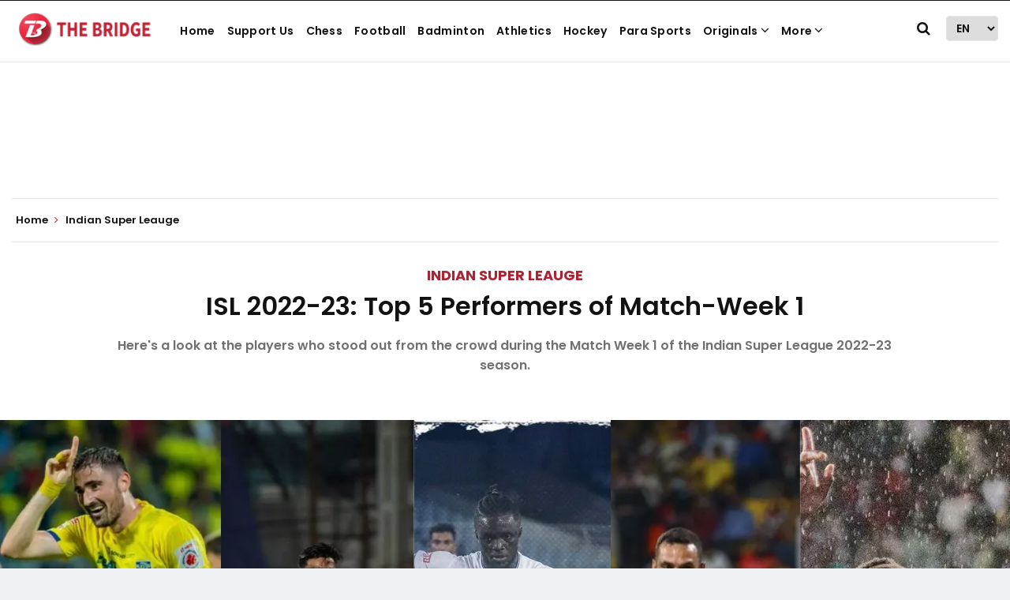

--- FILE ---
content_type: text/html; charset=utf-8
request_url: https://thebridge.in/isl/2022-23-top-5-performers-match-week-1-36228
body_size: 77664
content:
<!DOCTYPE html><html lang="en"><head><title>ISL 2022-23: Top 5 Performers of Match-Week 1</title><link rel="icon" href="/images/ico/favicon.ico?v=1" type="image/x-icon"><link rel="shortcut icon" href="/images/ico/favicon.ico?v=1" type="image/x-icon"><meta charset="UTF-8"><meta content="IE=Edge" http-equiv="X-UA-Compatible"><meta name="viewport" content="width=device-width, initial-scale=1.0, maximum-scale=10.0,user-scalable=yes,minimum-scale=1.0"><script type="application/ld+json">   {
    "@context" : "https://schema.org",
    "@type" : "Article",
    "name" : "The Bridge - Home of Indian Sports",  "author" : [{"@type" : "Person","name" : "Triyasha Chatterjee","url" : "https://thebridge.in/triyasha-chatterjee","jobTitle" : "Editor","image"  : { "@context" : "https://schema.org",  "@type" : "ImageObject",  "contentUrl" : "/images/authorplaceholder.jpg?type=1&v=2"},"sameAs" : []}],
    "datePublished" : "2022-10-12T13:41:13+05:30",
    "dateModified" : "2022-10-12T13:41:13+05:30",
    "keywords" : "isl, isl 2022-23, isl week 1, isl top 5 performers, ivan kalyuzhnyi, diego mauricio, greg stewart, joao victor, kwame karikari", "interactivityType":"mixed","alternativeHeadline":"ISL 2022-23: Top 5 Performers of Match-Week 1",
    "inLanguage" : "en",
    "headline" : "ISL 2022-23: Top 5 Performers of Match-Week 1",
     "image" : {
      "@context" : "https://schema.org",
      "@type" : "ImageObject",
      "contentUrl" : "https://thebridge.in/h-upload/2022/10/12/38816-untitled-design-2022-10-12t133944205.webp",
      "height": 900,
      "width" : 1500,
      "url" : "https://thebridge.in/h-upload/2022/10/12/38816-untitled-design-2022-10-12t133944205.webp"
     }, "articleSection" : "Indian Super Leauge",
    "articleBody" : "Matchweek 1 of ISL 2022-23 saw some majorly exciting encounters, from the 3-3 draw between Mumbai City FC and Hyderabad FC to Odisha FC's 3-2 comeback. As the match week concludes, let us take a look at the top performers from the inception week of the Indian Super League. Ivan Kaliuzhnyi (2 goals)Speaking of immediate effect, on the first day in Kochi, Ivan Kaliuzhnyi scored twice after entering the game late to give the Kerala Blasters a 3-1 victory over East Bengal. The goals, which were scored over a 5-minute period, attest to the prolific striker's brilliance in front of goal.മികച്ച തുടക്കം ,അതിലും മികച്ച പ്രകടനം! 🔥💛#ഒന്നായിപോരാടാം #KBFC pic.twitter.com/0gMDbU9MTA— Kerala Blasters FC (@KeralaBlasters) October 9, 2022 Kwame Karikari (1 goal, 1 assist)Kwame Karikari's arrival in India had garnered a lot of interest. The hype for the striker stayed when he provided an assist and a goal in Chennaiyin's 2-1 win over ATK Mohun Bagan in Vivekananda Yuva Bharati Krirangan.It had to be him! 💪🏼🔥Karikari is the @ACKOIndia insurer of the match! 🙌🏻#AllInForChennaiyin pic.twitter.com/wvsnJSIEPM— Chennaiyin FC 🏆🏆 (@ChennaiyinFC) October 12, 2022 Joao Victor (2 goals)The Hyderabad FC-Mumbai City FC encounter was a thrilling 6-goal match. Joao Victor scored twice to keep the Nizams in the game. He scored his first from an awarded penalty in the added time of the first half. His second, came in the 76th minute, which saw HFC ahead of MCFC until Alberto Nougera equalized.😌 Calm as you like... 💪#HFCMCFC #మనహైదరాబాద్ #HyderabadFC 💛🖤 pic.twitter.com/BYYhR6G3I3— Hyderabad FC (@HydFCOfficial) October 11, 2022 Greg Stewart (1 goal, 1 assist)The story of the exciting six-goal draw between HFC and Mumbai City FC is incomplete without talking about Greg Stewart's impact. Greg Stewart easily dominated the midfield and was the most creative player.The Greg Stewart Show 🎬🍿#HFCMCFC #MumbaiCity #AamchiCity 🔵 pic.twitter.com/2HvkS0zw8l— Mumbai City FC (@MumbaiCityFC) October 12, 2022 He constantly kept creating chances for the likes of Bipin Singh, Chhangte and others. The build up to Sana's howler through Bipin's cross actually started with Stewart himself. Diego Mauricio (2 goals) Diego Mauricio can easily be claimed as the standout player of this week. He found the net twice to orchestrate a high-voltage comeback for Odisha FC against Jamshedpur FC in adverse climatic conditions.Diego! Diego! Diego! Man….what a delicious finish. Dear God almighty! Score: JFC 2-3 OFC#JFCOFC #HeroISL #OdishaFC #AmaTeamaGame pic.twitter.com/8xjzTkr1lu— Odisha FC (@OdishaFC) October 11, 2022 Odisha FC were 2-0 down and won the game 3-2 banking on Mauricio's performance. He was awarded the Man of the Match award for the performance. ",
    "description" : "Here's a look at the players who stood out from the crowd during the Match Week 1 of the Indian Super League 2022-23 season. ",
    "url" : "https://thebridge.in/isl/2022-23-top-5-performers-match-week-1-36228",
    "publisher" : {
      "@type" : "Organization",
       "name" : "The Bridge - Home of Indian Sports",
       "url"  : "https://thebridge.in",
       "sameAs" : [],
       "logo" : {
          "@context" : "https://schema.org",
          "@type" : "ImageObject",
          "contentUrl" : "https://thebridge.in/images/logo.png",
          "height": "60",
          "width" : "600",
          "name"  : "The Bridge - Home of Indian Sports - Logo",
          "url" : "https://thebridge.in/images/logo.png"
      }
     },
      "mainEntityOfPage": {
           "@type": "WebPage",
           "@id": "https://thebridge.in/isl/2022-23-top-5-performers-match-week-1-36228"
        }
  }</script><script type="application/ld+json">   {
    "@context" : "https://schema.org",
    "@type" : "NewsArticle", "author" : [{"@type" : "Person","name" : "Triyasha Chatterjee","url" : "https://thebridge.in/triyasha-chatterjee","jobTitle" : "Editor","image"  : { "@context" : "https://schema.org",  "@type" : "ImageObject",  "contentUrl" : "/images/authorplaceholder.jpg?type=1&v=2"},"sameAs" : []}],
    "datePublished" : "2022-10-12T13:41:13+05:30",      "dateModified" : "2022-10-12T13:41:13+05:30",    "keywords" : "isl, isl 2022-23, isl week 1, isl top 5 performers, ivan kalyuzhnyi, diego mauricio, greg stewart, joao victor, kwame karikari","about": [ { "@type":"Thing","name":"ISL"}, { "@type":"Thing","name":"Indian Super League"}],"genre":"Indian Super Leauge", "interactivityType":"mixed","alternativeHeadline":"ISL 2022-23: Top 5 Performers of Match-Week 1",
    "inLanguage" : "en",
    "headline" : "ISL 2022-23: Top 5 Performers of Match-Week 1",
     "image" : {
      "@context" : "https://schema.org",
      "@type" : "ImageObject",
      "contentUrl" : "https://thebridge.in/h-upload/2022/10/12/38816-untitled-design-2022-10-12t133944205.webp",
      "height": 900,
      "width" : 1500,
      "url" : "https://thebridge.in/h-upload/2022/10/12/38816-untitled-design-2022-10-12t133944205.webp"
     }, "articleSection" : "Indian Super Leauge",
    "articleBody" : "Matchweek 1 of ISL 2022-23 saw some majorly exciting encounters, from the 3-3 draw between Mumbai City FC and Hyderabad FC to Odisha FC's 3-2 comeback. As the match week concludes, let us take a look at the top performers from the inception week of the Indian Super League. Ivan Kaliuzhnyi (2 goals)Speaking of immediate effect, on the first day in Kochi, Ivan Kaliuzhnyi scored twice after entering the game late to give the Kerala Blasters a 3-1 victory over East Bengal. The goals, which were scored over a 5-minute period, attest to the prolific striker's brilliance in front of goal.മികച്ച തുടക്കം ,അതിലും മികച്ച പ്രകടനം! 🔥💛#ഒന്നായിപോരാടാം #KBFC pic.twitter.com/0gMDbU9MTA— Kerala Blasters FC (@KeralaBlasters) October 9, 2022 Kwame Karikari (1 goal, 1 assist)Kwame Karikari's arrival in India had garnered a lot of interest. The hype for the striker stayed when he provided an assist and a goal in Chennaiyin's 2-1 win over ATK Mohun Bagan in Vivekananda Yuva Bharati Krirangan.It had to be him! 💪🏼🔥Karikari is the @ACKOIndia insurer of the match! 🙌🏻#AllInForChennaiyin pic.twitter.com/wvsnJSIEPM— Chennaiyin FC 🏆🏆 (@ChennaiyinFC) October 12, 2022 Joao Victor (2 goals)The Hyderabad FC-Mumbai City FC encounter was a thrilling 6-goal match. Joao Victor scored twice to keep the Nizams in the game. He scored his first from an awarded penalty in the added time of the first half. His second, came in the 76th minute, which saw HFC ahead of MCFC until Alberto Nougera equalized.😌 Calm as you like... 💪#HFCMCFC #మనహైదరాబాద్ #HyderabadFC 💛🖤 pic.twitter.com/BYYhR6G3I3— Hyderabad FC (@HydFCOfficial) October 11, 2022 Greg Stewart (1 goal, 1 assist)The story of the exciting six-goal draw between HFC and Mumbai City FC is incomplete without talking about Greg Stewart's impact. Greg Stewart easily dominated the midfield and was the most creative player.The Greg Stewart Show 🎬🍿#HFCMCFC #MumbaiCity #AamchiCity 🔵 pic.twitter.com/2HvkS0zw8l— Mumbai City FC (@MumbaiCityFC) October 12, 2022 He constantly kept creating chances for the likes of Bipin Singh, Chhangte and others. The build up to Sana's howler through Bipin's cross actually started with Stewart himself. Diego Mauricio (2 goals) Diego Mauricio can easily be claimed as the standout player of this week. He found the net twice to orchestrate a high-voltage comeback for Odisha FC against Jamshedpur FC in adverse climatic conditions.Diego! Diego! Diego! Man….what a delicious finish. Dear God almighty! Score: JFC 2-3 OFC#JFCOFC #HeroISL #OdishaFC #AmaTeamaGame pic.twitter.com/8xjzTkr1lu— Odisha FC (@OdishaFC) October 11, 2022 Odisha FC were 2-0 down and won the game 3-2 banking on Mauricio's performance. He was awarded the Man of the Match award for the performance. ",
    "description" : "Here's a look at the players who stood out from the crowd during the Match Week 1 of the Indian Super League 2022-23 season. ",
    "url" : "https://thebridge.in/isl/2022-23-top-5-performers-match-week-1-36228",
    "publisher" : {
      "@type" : "Organization",
       "name" : "The Bridge - Home of Indian Sports",
       "url"  : "https://thebridge.in",
       "sameAs" : [],
       "logo" : {
          "@context" : "https://schema.org",
          "@type" : "ImageObject",
          "contentUrl" : "https://thebridge.in/images/logo.png",
          "height": "60",
          "width" : "600",
          "name"  : "The Bridge - Home of Indian Sports - Logo",
          "url" : "https://thebridge.in/images/logo.png"
      }
     },
      "mainEntityOfPage": {
           "@type": "WebPage",
           "@id": "https://thebridge.in/isl/2022-23-top-5-performers-match-week-1-36228"
        }
  }</script><script type="application/ld+json">   {
    "@context" : "https://schema.org",
    "@type" : "Organization",
    "url" : "https://thebridge.in",
    "name" : "The Bridge - Home of Indian Sports",
    "sameAs" : [], 
    "logo" : {
          "@context" : "https://schema.org",
          "@type" : "ImageObject",
          "contentUrl" : "https://thebridge.in/images/logo.png",
          "height": "60",
          "width" : "600",
          "name"  : "The Bridge - Home of Indian Sports - Logo",
          "url" : "https://thebridge.in/images/logo.png"
    }
  }</script><script type="application/ld+json">   {
    "@context" : "https://schema.org",
    "@type" : "WebSite",
    "name" : "The Bridge - Home of Indian Sports",
    "author" : {
      "@type" : "Organization",
      "name" : "The Bridge - Home of Indian Sports"
    },
    "keywords" : "isl, isl 2022-23, isl week 1, isl top 5 performers, ivan kalyuzhnyi, diego mauricio, greg stewart, joao victor, kwame karikari",
    "interactivityType" : "mixed",
    "inLanguage" : "",
    "headline" : "ISL 2022-23: Top 5 Performers of Match-Week 1",
    "copyrightHolder" : "The Bridge - Home of Indian Sports",
    "image" : {
      "@context" : "https://schema.org",
      "@type" : "ImageObject",
      "contentUrl" : "https://thebridge.in/h-upload/2022/10/12/38816-untitled-design-2022-10-12t133944205.webp",
      "height": 900,
      "width" : 1500,
      "url" : "https://thebridge.in/h-upload/2022/10/12/38816-untitled-design-2022-10-12t133944205.webp"
     },
    "url" : "https://thebridge.in/isl/2022-23-top-5-performers-match-week-1-36228",
    "publisher" : {
      "@type" : "Organization",
       "name" : "The Bridge - Home of Indian Sports",
       "logo" : {
          "@context" : "https://schema.org",
          "@type" : "ImageObject",
          "contentUrl" : "https://thebridge.in/images/logo.png",
          "height": "60",
          "width" : "600",
          "name"  : "The Bridge - Home of Indian Sports - Logo",
          "url" : "https://thebridge.in/images/logo.png"
       }
     }
  }</script><script type="application/ld+json">   {
    "@context" : "https://schema.org",
    "@type" : "BreadcrumbList",
    "name" : "BreadcrumbList",
    "itemListElement": [{ "@type":"ListItem","position":"1","item":{ "@id":"https://thebridge.in","name":"Home"}},{"@type":"ListItem","position":"2","item":{"@id":"https://thebridge.in/isl","@type":"WebPage","name":"Indian Super Leauge"}},{"@type":"ListItem","position":"3","item":{"@id":"https://thebridge.in/isl/2022-23-top-5-performers-match-week-1-36228","@type":"WebPage","name":"ISL 2022-23: Top 5 Performers of Match-Week 1"}}]
  }</script><script type="application/ld+json">   {
    "@context" : "https://schema.org",
    "@type" : "SiteNavigationElement",
    "name":["Support Us","Chess","Football","Badminton","Athletics","Hockey","Para Sports","Originals","Fitness and Wellness","Quiz","ESports","Brand Connect Solutions"], "url":["https://thebridge.in/support-us","https://thebridge.in/chess","https://thebridge.in/football","https://thebridge.in/badminton","https://thebridge.in/athletics","https://thebridge.in/hockey","https://thebridge.in/para-sports","https://thebridge.in/","https://thebridge.in/fitness-wellness","https://thebridge.in/quiz","https://thebridge.in/esports","https://thebridge.in/brand-connect-solutions"]
  }</script><script type="application/ld+json">   {
    "@context" : "https://schema.org",
    "@type" : "WebPage",
    "name" : "ISL 2022-23: Top 5 Performers of Match-Week 1",
    "description" : "Here's a look at the players who stood out from the crowd during the Match Week 1 of the Indian Super League 2022-23 season.",
    "keywords" : "isl, isl 2022-23, isl week 1, isl top 5 performers, ivan kalyuzhnyi, diego mauricio, greg stewart, joao victor, kwame karikari",
    "inLanguage" : "en",
    "url" : "https://thebridge.in/isl/2022-23-top-5-performers-match-week-1-36228",
    "author" : {
      "@type" : "Person",
      "name" : "The Bridge - Home of Indian Sports"
     },
      "speakable": {
          "@context": "https://schema.org",
          "@type": "SpeakableSpecification",
          "xPath": [
              "//h1",
              "/html/head/meta[@name='description']/@content"
          ]
    },
    "publisher" : {
      "@type" : "Organization",
       "name" : "The Bridge - Home of Indian Sports",
       "url"  : "https://thebridge.in",
       "sameAs" : [],
       "logo" : {
          "@context" : "https://schema.org",
          "@type" : "ImageObject",
          "contentUrl" : "https://thebridge.in/images/logo.png",
          "height": "60",
          "width" : "600"
      }
     }
   }</script><meta name="image" content="https://thebridge.in/h-upload/2022/10/12/38816-untitled-design-2022-10-12t133944205.webp"><meta name="description" content="Here's a look at the players who stood out from the crowd during the Match Week 1 of the Indian Super League 2022-23 season."><meta name="application-name" content="The Bridge - Home of Indian Sports"><meta name="keywords" content="isl, isl 2022-23, isl week 1, isl top 5 performers, ivan kalyuzhnyi, diego mauricio, greg stewart, joao victor, kwame karikari"><link rel="preload" as="script" href="/scripts/hocalwirecommlightp1.min.fca3546f.js" crossorigin="anonymous"><link rel="preload" as="script" href="/scripts/hocalwirecommlightp2.min.4d3c5d54.js" crossorigin="anonymous"><link rel="preload" as="script" href="/scripts/themesportjs.min.0bab016e.js" crossorigin="anonymous"><link rel="preload" as="style" href="/styles/themesportfile.min.62e0b1d3.css" crossorigin="anonymous"><meta name="news_keywords" content="isl, isl 2022-23, isl week 1, isl top 5 performers, ivan kalyuzhnyi, diego mauricio, greg stewart, joao victor, kwame karikari"><meta http-equiv="Content-Language" content="en"><meta name="google" content="notranslate"><meta name="author" content="Triyasha Chatterjee"><meta name="copyright" content="The Bridge - Home of Indian Sports"><meta name="robots" content="follow, index"><meta name="robots" content="max-image-preview:large"><meta name="HandheldFriendly" content="true"><meta name="referrer" content="origin"><link rel="amphtml" href="https://thebridge.in/amp/isl/2022-23-top-5-performers-match-week-1-36228"><meta name="twitter:card" content="summary_large_image"><meta property="og:url" content="https://thebridge.in/isl/2022-23-top-5-performers-match-week-1-36228"><meta property="og:locale" content="en_IN"><meta name="twitter:url" content="https://thebridge.in/isl/2022-23-top-5-performers-match-week-1-36228"><link rel="alternate" type="application/rss+xml" title="Football" href="https://thebridge.in/category/football/google_feeds.xml"><link rel="alternate" type="application/rss+xml" title="Indian Super Leauge" href="https://thebridge.in/category/isl/google_feeds.xml"><link rel="alternate" type="application/rss+xml" title="News" href="https://thebridge.in/category/news/google_feeds.xml"><link rel="alternate" type="application/rss+xml" title="What's Latest" href="https://thebridge.in/category/latest/google_feeds.xml"><link rel="alternate" type="application/rss+xml" title="Teams" href="https://thebridge.in/category/football/teams/google_feeds.xml"><meta property="fb:app_id" content="498164231566645"><meta property="og:type" content="article"><meta property="og:title" content="ISL 2022-23: Top 5 Performers of Match-Week 1"><meta property="og:description" content="Here's a look at the players who stood out from the crowd during the Match Week 1 of the Indian Super League 2022-23 season."><meta property="og:image" content="https://thebridge.in/h-upload/2022/10/12/38816-untitled-design-2022-10-12t133944205.jpg" itemprop="image"><meta property="og:image:secure_url" content="https://thebridge.in/h-upload/2022/10/12/38816-untitled-design-2022-10-12t133944205.jpg" itemprop="image"><meta property="twitter:title" content="ISL 2022-23: Top 5 Performers of Match-Week 1"><meta property="twitter:description" content="Here's a look at the players who stood out from the crowd during the Match Week 1 of the Indian Super League 2022-23 season."><meta property="twitter:image" content="https://thebridge.in/h-upload/2022/10/12/38816-untitled-design-2022-10-12t133944205.webp"><meta property="twitter:image:alt" content="ISL 2022-23: Top 5 Performers of Match-Week 1"><meta property="article:published_time" content="2022-10-12T13:41:13+05:30"><meta property="article:modified_time" content="2022-10-12T13:41:13+05:30"><meta property="article:updated_time" content="2022-10-12T13:41:13+05:30"><meta property="article:section" content="Indian Super Leauge"><meta property="article:tag" content="ISL"><meta property="article:tag" content="Indian Super League"><meta property="og:image:width" content="1200"><meta property="og:image:height" content="630"><meta property="fb:use_automatic_ad_placement" content="enable=true ad_density=default"><meta name="original-source" content="https://thebridge.in/isl/2022-23-top-5-performers-match-week-1-36228"><!-- -preloadImage = preloadImage.replace(".webp",".jpg")--><link rel="preload" fetchpriority="high" as="image" href="https://thebridge.in/h-upload/2022/10/12/38816-untitled-design-2022-10-12t133944205.webp"><!-- -var preloadImage = meta.image--><!-- -if(meta.imageOriginalWebp){--><!--     -preloadImage = preloadImage.replace(".jpg",".webp")--><!-- -}--><!-- link(rel='preload' as='image' href="#{preloadImage}")--><!-- include dnsprefetch--><script type="8c5a30c43c0dfb57900023cd-text/javascript">window.dynamicPage ="true";
window.support_article_infinite_scroll ="true";
window.similar_news_infinite_scroll ="true";
window.xhrPageLoad ="";
window.isNewsArticlePage ="true";</script><script type="8c5a30c43c0dfb57900023cd-text/javascript">window.infiniteScrollUrls = [];
window.infiniteScroll=true;</script><script type="8c5a30c43c0dfb57900023cd-text/javascript">window.ignoreCoreScripts = "true";
window.exclude_dynamic_links_only =  "";
window.disable_unveil = "";
window.enableTransliteration = "";
window.extra_whatsapp_share_message = "";

window.auto_play_videos_in_view = "";
window.comment_post_as = "";

</script><script type="8c5a30c43c0dfb57900023cd-text/javascript">window.load_theme_resource_after_pageLoad = "true"
</script><script type="8c5a30c43c0dfb57900023cd-text/javascript">window.single_source_news_url = ""
window.popup_ad_cookie_duration = ""
window.popup_ad_display_duration = ""
window.road_blocker_ad_cookie_duration="120"
window.road_blocker_ad_display_duration="15"
window.epaperClipRatio="7"
window.scriptLoadDelay=parseInt("1")
window.scriptLoadDelayExternalScripts=parseInt("4000")
window.windowLoadedDelay=parseInt("")
window.exclude_common_ga="true"
window.exclude_all_ga=""
window.payment_success_redirect_url = ""
window.refresh_pages_on_interval = {};
window.refresh_pages_on_interval_using_ajax = {};

window.maxAllowCropHeightFactor = ""
window.clipLogo = ""
window.disable_hcomment_email_mandatory = ""
window.disable_hcomment_name_mandatory = ""
window.track_pageview_only_once_infinite =  ""

window.sidekick_ad_cookie_duration = ""
window.sidekick_ad_display_duration = ""
window.sidekick_ad_autostart_duration = ""
window.pushdown_ad_close_duration = ""

window.ignore_webp_supprt_check = ""
window.max_dynamic_links_count = ""

window.use_non_ajax_path_for_mixin =  ""
window.no_show_initial_popup =  ""

window.use_advance_search_as_default = ""
window.locationContentPage = ""
window.showUTMCookie = ""
window.updateXHRCanonicalToSelf = ""
window.makeDynamicXHRPageDirectUrl = ""
window.showPopUpToFillProfileDetails = ""
window.mandatoryProfileCookieDuration = ""</script><script async="" src="https://www.googletagmanager.com/gtag/js?id=G-ZN22YWNRG5" type="8c5a30c43c0dfb57900023cd-text/javascript"></script><script type="8c5a30c43c0dfb57900023cd-text/javascript">var cMap = {"content_url":"/isl/2022-23-top-5-performers-match-week-1-36228","page_type":"article","content_id":"36228","content_type":"article","create_by_author_name":"NA","create_by_author_id":"NA","title":"ISL 2022-23: Top 5 Performers of Match-Week 1","published_date":"2022-10-12 08:11:13","modification_date":"","word_count":"NA","error_status":"NA","author_name":"Triyasha Chatterjee","author_id":"608","primary_category_name":"Indian Super Leauge","primary_category_id":"263","secondary_category_name":"Indian Super Leauge","secondary_category_id":"263"}
window.dataLayer = window.dataLayer || [];
function gtag(){dataLayer.push(arguments);}
gtag('js', new Date());
gtag('config', 'G-ZN22YWNRG5',cMap);</script><script type="8c5a30c43c0dfb57900023cd-text/javascript">window.FBCODE = "498164231566645";</script><script type="8c5a30c43c0dfb57900023cd-text/javascript">window.insetLinkInCopy = '' || true;
window.insetLinkInCopyLoggedIn = '';
</script><script type="8c5a30c43c0dfb57900023cd-text/javascript">window.trackingPageType = "dynamic";</script><script type="8c5a30c43c0dfb57900023cd-text/javascript">window.userDataToBePassedBack = {};</script><script type="8c5a30c43c0dfb57900023cd-text/javascript">window.externalResourcesVersion = "1";
window.externalResources = "https://www.instagram.com/embed.js,https://connect.facebook.net/en_US/sdk.js,https://pagead2.googlesyndication.com/pagead/js/adsbygoogle.js,https://securepubads.g.doubleclick.net/tag/js/gpt.js,https://platform.twitter.com/widgets.js,https://jsc.mgid.com/t/h/thebridge.in.1199282.js,https://cdn.izooto.com/scripts/0f4d6d4289f80f0d4ecc70317da7799b3cf72133.js,htps://a.vdo.ai/core/v-thebridge-in/vdo.ai.js";
window.externalResourcesLength = "8";</script><script type="8c5a30c43c0dfb57900023cd-text/javascript">window.Constants = {"url":{"xhrLogin":"/xhr/admin/login/loginUser","xhrLoginOrRegister":"/xhr/admin/login/loginOrRegisterUser","xhrRegister":"/xhr/admin/login/registerUser","xhrVerify":"/xhr/admin/login/verifyUser","xhrVerifyEmail":"/xhr/admin/login/verifyEmail","xhrForgotPassword":"/xhr/admin/login/forgotPassword","xhrResetPassword":"/xhr/admin/login/reset-password","xhrLogout":"/xhr/admin/login/logout","xhrRegenerateEmailCode":"/xhr/admin/login/regenerateEmailCode","xhrRegenerateWhatsAppLink":"/xhr/admin/login/regenerateWhatsAppLink"}};</script><script type="8c5a30c43c0dfb57900023cd-text/javascript">window.enable_webp_images = "true";</script><script type="8c5a30c43c0dfb57900023cd-text/javascript">window.userDeviceType = "d";</script><script type="8c5a30c43c0dfb57900023cd-text/javascript">window.hasIntagram = ""
window.hasTwitter = "true"
window.isIOS = ""
window.sendNewsReadState = "false"
window.image_quality_percentage = ""
window.enable_js_image_compress = ""
window.local_date_time_format = ""
window.partnerName  = "The Bridge - Home of Indian Sports"
window.partnerCopyrightName  = "The Bridge - Home of Indian Sports"
window.ignoreInitialDFPIdChange = "";
window.tooltipMobileSidePadding = "";

window.isAdFree = "0";

window.isPremiumContent = "";
window.delaySecThemeScriptsAction = ""
window.delaySecThemeScriptsActionOthers = ""

window.ignore_also_read_image = ""

window.ip_based_login_enabled = ""; 
window.chars_per_min_read = "1000";
window.user_review_content_id = "";
window.user_review_content_id_ugc = "";
window.custom_data_to_be_passed = "";
window.includePartyTownScript = "";
window.open_paymentgate_default_on_checkout ="";
window.adCustomContentName = "";
window.subscriptionPageUrl = "";

window.externalSubscriberLandingUrl = "";
window.partner_coupon_discount_message = "";

window.autoSlideGallery = "";
window.autoSlideGalleryTimeout = "";

window.isContentPageForSubscription = "true";


window.refresh_website_in_interval_using_ajax = "/";

window.callValidateIPLoginAlways = "/";

window.ignoreAddingRandonQueryInYoutubeResize = "";

window.convertToNepaliDate = "";

window.articleViewScrollInfiniteOffset = "";

window.road_blocker_ad_delayed_duration = "";
window.popup_ad_delayed_duration = "";
window.adBlockerCookieShowDuration = "";
window.removeValidateCaptchaInRegister = "";
window.partnerOriginalName = "";
</script><link rel="preload" href="/theme_sport/fonts/Poppins/Poppins-Regular.ttf" as="font" crossorigin="anonymous"> <link rel="preload" href="/theme_sport/fonts/Poppins/Poppins-Bold.ttf" as="font" crossorigin="anonymous"> <link rel="preload" href="/theme_sport/fonts/Poppins/Poppins-SemiBold.ttf" as="font" crossorigin="anonymous"> <link rel="preload" href="/theme_sport/fonts/Work_Sans/static/WorkSans-Regular.ttf" as="font" crossorigin="anonymous"> <link rel="preload" href="/theme_sport/fonts/Work_Sans/static/WorkSans-Bold.ttf" as="font" crossorigin="anonymous"><!-- -if(typeof data!="undefined" && data['extra_header_tags'] && data['extra_header_tags']['templateData'] && data['extra_header_tags']['templateData']['content']){--><!--     !{data['extra_header_tags']['templateData']['content']}--><!-- -}--><style type="text/css" class="styles">body img,iframe,video{max-width:100%}.hide-scroll{overflow:hidden}img{height:auto}.details-content-story iframe.note-video-clip{width:100%}body,html{-webkit-overflow-scrolling:touch}#content{-webkit-overflow-scrolling:touch}#content{height:100%}#main #content{display:inline}.hide{display:none!important}.soft-hide{display:none}.bg-404{background:url(/images/404.jpg);background-repeat:no-repeat;background-size:100%;background-position:center;background-blend-mode:screen;min-height:400px;text-align:center}.bg-404 .error404-content{background:#fff;padding:20px;font-size:30px;opacity:.8}a img{max-width:100%}.newsSocialIcons li a{color:#fff}.newsSocialIcons li a:hover{text-decoration:none!important}.newsSocialIcons li a i{margin-right:4px}.newsSocialIcons{width:100%;display:inline-block;text-align:right}.newsSocialIcons a{padding:5px;display:inline-block}.hocalwire-cp-authors-social,.newsSocialIcons ul{width:100%;padding-left:0}.hocalwire-cp-authors-social{text-align:left}.newsSocialIcons li{list-style:none!important;width:25px;height:25px;text-decoration:none;font-family:Oswald!important;text-transform:uppercase;background:0 0;opacity:1;line-height:30px;padding:0;margin:0 3px;position:relative}.newsSocialIcons li a{color:#fff;height:21px}.newsSocialIcons li a:hover{text-decoration:none!important}.newsSocialIcons li a i{margin-right:4px}.newsSocialIcons li.facebook,.sticky li.facebook{border:0 solid #314b83;background-color:#4769a5}.newsSocialIcons li.whatsapp,.sticky li.whatsapp{border:0 solid #65bc54;background-color:#65bc54}.newsSocialIcons li.telegram,.sticky li.telegram{border:0 solid #379be5;background-color:#379be5}.newsSocialIcons li.pintrest{border:0;background-color:#d50c22}.newsSocialIcons li.twitter,.sticky li.twitter{border:0 solid #000;background-color:#000}.newsSocialIcons li.googleplus{border:0 solid #ab2b1d;background-color:#bf3727}.newsSocialIcons li.gplus{border:0 solid #ab2b1d;background-color:#bf3727}.newsSocialIcons li.linkedin,.sticky li.linkedin{border:0 solid #278cc0;background-color:#2ba3e1}.newsSocialIcons li.tumblr{border:0 solid #2c3c4c;background-color:#34495e}.newsSocialIcons li.pinterest,.sticky li.printrest{border:0 solid #ae1319;background-color:#cd252b}.newsSocialIcons li.email{border:0 solid #4b3b3b;background-color:#4b3b3b}.newsSocialIcons li.mail,.sticky li.mail{border:0 solid #18ae91;background-color:#1abc9c}.sticky li.email,.sticky li.mail{border:0 solid #4b3b3b;background-color:#4b3b3b}.newsSocialIcons li.print{border:0 solid #000;background-color:#000}.sticky li.print{border:0 solid #000;background-color:#000}.newsSocialIcons li.youtube{border:0 solid #e62117;background-color:#e62117}.newsSocialIcons li.insta{border:0 solid #0526c5;background-color:#0526c5}.newsSocialIcons li img{vertical-align:top}.newsSocialIcons ul{border-radius:3px;padding:5px;z-index:10;float:left;clear:both}.newsSocialIcons.right-navigation ul li+li{display:none;float:left;border-radius:30px;padding-top:2px}.newsSocialIcons li{float:left;border-radius:30px}.listing-social-share .newsSocialIcons li{border-radius:30px!important}.margin-top10{margin-top:10px}.sticky-container{position:fixed;top:40%;z-index:11111111111}.sticky-container ul li p{padding:5px}.sticky li.facebook{border:0 solid #314b83;background-color:#4769a5}.sticky li.twitter{border:0 solid #000;background-color:#000}.sticky li.googleplus{border:0 solid #ab2b1d;background-color:#bf3727}.sticky li.gplus{border:0 solid #ab2b1d;background-color:#bf3727}.sticky li.linkedin{border:0 solid #278cc0;background-color:#2ba3e1}.sticky li.tumblr{border:0 solid #2c3c4c;background-color:#34495e}.sticky li.pinterest{border:0 solid #ae1319;background-color:#cd252b}.sticky li.mail{border:0 solid #18ae91;background-color:#1abc9c}.sticky li.youtube{border:0 solid #e62117;background-color:#e62117}.sticky-container .fab{background:#03a9f4;width:37px;height:37px;text-align:center;color:#fff;box-shadow:0 0 3px rgba(0,0,0,.5),3px 3px 3px rgba(0,0,0,.25);position:fixed;right:1/4 * 3 * 64px;font-size:2.6667em;display:inline-block;cursor:default;bottom:100px;right:10px;z-index:10;box-sizing:border-box;padding:0 8px}.sticky-container .fab .not-logged-in img{vertical-align:top}.sticky-container .fab .logged-in img{vertical-align:top}.sticky-container .fab.child{right:(64px - 1 / 3 * 2 * 64px)/2 + 1/4 * 3 * 64px;width:1/3 * 2 * 64px;height:1/3 * 2 * 64px;display:none;opacity:0;font-size:2em}.sticky .fab img{height:auto;width:auto}.backdrop{position:fixed;top:0;left:0;width:100%;height:100%;background:#ececec;opacity:.3;display:none}#masterfab img{margin:auto;display:block;height:auto}#masterfab{padding:10px;max-width:38px;box-sizing:border-box}.details-content-story{overflow:hidden;display:inherit}.cd-top{cursor:pointer;position:fixed;bottom:100px;left:10px;width:35px;height:35px;background-color:#434343;box-shadow:0 0 10px rgba(0,0,0,.05);overflow:hidden;text-indent:100%;white-space:nowrap;background:rgba(232,98,86,.8) url(/images/cd-top-arrow.svg) no-repeat center 50%;visibility:hidden;opacity:0;-webkit-transition:opacity .3s 0s,visibility 0s .3s;-moz-transition:opacity .3s 0s,visibility 0s .3s;transition:opacity .3s 0s,visibility 0s .3s}.cd-top.cd-fade-out,.cd-top.cd-is-visible,.no-touch .cd-top:hover{-webkit-transition:opacity .3s 0s,visibility 0s 0s;-moz-transition:opacity .3s 0s,visibility 0s 0s;transition:opacity .3s 0s,visibility 0s 0s}.cd-top.cd-is-visible{visibility:visible;opacity:1;z-index:9999}.cd-top.cd-fade-out{opacity:.5}@-webkit-keyframes placeHolderShimmer{0%{background-position:-468px 0}100%{background-position:468px 0}}@keyframes placeHolderShimmer{0%{background-position:-468px 0}100%{background-position:468px 0}}.mixin-loader-wrapper{background-color:#e9eaed;color:#141823;padding:5px;border:1px solid #ccc;margin:0 auto 1em}.mixin-loader-item{background:#fff;border:1px solid;border-color:#e5e6e9 #dfe0e4 #d0d1d5;border-radius:3px;padding:12px;margin:0 auto}.placeholder_top{background:#fff;padding:5px;display:inline-block}.mixin-placeholder-details-wrapper{z-index:99;left:30%;display:inline-block;top:50px;color:#000;background:#0f0f0f;color:#fff;padding:10px}.placeholder_top .animated-background{-webkit-animation-duration:1s;animation-duration:1s;-webkit-animation-fill-mode:forwards;animation-fill-mode:forwards;-webkit-animation-iteration-count:infinite;animation-iteration-count:infinite;-webkit-animation-name:placeHolderShimmer;animation-name:placeHolderShimmer;-webkit-animation-timing-function:linear;animation-timing-function:linear;background:#f6f7f8;background:#eee;background:-webkit-gradient(linear,left top,right top,color-stop(8%,#eee),color-stop(18%,#ddd),color-stop(33%,#eee));background:-webkit-linear-gradient(left,#eee 8%,#ddd 18%,#eee 33%);background:linear-gradient(to right,#eee 8%,#ddd 18%,#eee 33%);-webkit-background-size:800px 104px;background-size:800px 104px}.hocal_col{width:100%;padding-top:5px;padding-bottom:5px}.padding_10{padding:10%}.padding_20{padding:20%}.placeholder_top .img.small{height:60px;max-width:80px}.placeholder_top .img.medium{height:150px;max-width:250px}.placeholder_top .img.big{height:300px;max-width:500px}.placeholder_top .img.supper-big{height:450px;max-width:750px}.content{margin-bottom:10px}.placeholder_top .content.small{height:10px;padding-left:5px;padding-right:5px}.placeholder_top .content.medium{height:20px;padding-left:10px;padding-right:10px}.placeholder_top .content.large{height:30px;padding-left:15px;padding-right:15px}.hocal_col_12{width:100%}.hocal_col_9{width:75%}.hocal_col_8{width:60%}.hocal_col_6{width:50%}.hocal_col_4{width:33%}.hocal_col_3{width:25%}.hocal_row{display:block}.hocal_col{display:block;float:left;position:relative}.placeholder_top .play{display:block;width:0;height:0;border-top:$size solid transparent;border-bottom:$size solid transparent;border-left:($size*$ratio) solid $foreground;margin:($size * 2) auto $size auto;position:relative;z-index:1;transition:all $transition-time;-webkit-transition:all $transition-time;-moz-transition:all $transition-time;left:($size*.2)}.placeholder_top .play:before{content:'';position:absolute;top:-75px;left:-115px;bottom:-75px;right:-35px;border-radius:50%;z-index:2;transition:all .3s;-webkit-transition:all .3s;-moz-transition:all .3s}.placeholder_top .play:after{content:'';opacity:0;transition:opacity .6s;-webkit-transition:opacity .6s;-moz-transition:opacity .6s}.details-content-story .inside_editor_caption.float-left,.details-content-story img.float-left{padding-right:10px;padding-bottom:10px;float:left;left:0}.details-content-story .inside_editor_caption.float-right,.details-content-story img.float-right{padding-left:10px;padding-bottom:10px;float:right;right:0}.details-content-story .image_caption{background:0 0}.details-content-story div,.details-content-story p{margin-bottom:15px!important;line-height:1.4;margin:0 auto}.details-content-story div.pasted-from-word-wrapper{margin-bottom:0!important}.details-content-story div.inside_editor_caption{display:none}.details-content-story .inside_editor_caption.edited-info{display:block}.details-content-story img{max-width:100%}.details-content-story .inside_editor_caption.float-left{margin-top:10px}.details-content-story .inside_editor_caption.float-right{margin-top:10px}.details-content-story img.float-none{margin:auto;float:none}.details-content-story .inside_editor_caption{font-size:16px;padding:2px;text-align:center;bottom:-20px;width:100%}.details-content-story .image-and-caption-wrapper{position:relative;margin-bottom:20px}.image-and-caption-wrapper{max-width:100%!important}.details-content-story .image-and-caption-wrapper.float-left{float:left;padding-right:10px;padding-bottom:10px}.details-content-story .image-and-caption-wrapper.float-right{float:right;padding-left:10px;padding-bottom:10px}.details-content-story .image-and-caption-wrapper.float-none{float:none;display:block;clear:both;left:0!important;margin:0 auto}.details-content-story .image-and-caption-wrapper.float-none img{display:block}.details-content-story .hide-on-web{display:none!important}.hide-on-web{display:none!important}.details-content-story .template-wrapper{padding:2px;width:100%}.details-content-story .template-wrapper .delete-lists-wrapper button{display:none}.details-content-story .template-wrapper .action-btn-wrapper{display:none}.details-content-story .list-item-heading{font-size:18px;margin-bottom:20px}.details-content-story li.list-item{margin-bottom:20px}.details-content-story .action-btn-wrapper span{padding:5px;margin:2px;background:#ccc}.details-content-story .template-wrapper{padding:2px;width:100%}.details-content-story .template-wrapper .delete-lists-wrapper{float:right;margin-top:10px}.details-content-story .template-wrapper .delete-lists-wrapper button{padding:10px;margin-right:10px;margin-top:-5px}.details-content-story .template-wrapper li.list-item{width:100%}.details-content-story .template-wrapper .action-btn-wrapper{float:left;margin-right:20px}.details-content-story .list-items-wrapper li{border:none!important}.details-content-story .list-items-wrapper.unordered-list ul{list-style-type:square}.modal_wrapper_frame{position:fixed;width:100%;top:0;height:100%;background:rgba(0,0,0,.7);opacity:1;z-index:9999999999}.modal_wrapper_frame #modal-content{position:absolute;left:20%;top:20%;right:20%;bottom:20%;border:1px solid #ccc;background:#fff}.modal_wrapper_frame .cross-btn{right:10px;top:10px;position:absolute;font-size:20px;cursor:pointer;padding:5px;z-index:9999}.modal_wrapper_frame iframe{width:100%;height:100%}.hocal_hide_on_desktop{display:none!important}.hocal_hide_on_mobile{display:block!important}.placeholder_top{width:100%}.placeholder_top .hocal_col{padding:5px;box-sizing:border-box}.also-read-media{display:none}.also-read-media-wrap{display:none}@media screen and (max-width:767px){.bg-404 .error404-content{background:#fff;padding:10px;font-size:20px}.hocal_hide_on_mobile{display:none!important}.hocal_hide_on_desktop{display:block!important}.modal_wrapper_frame #modal-content{left:2%;top:2%;right:2%;bottom:2%}.details-content-story .image-and-caption-wrapper.float-left,.details-content-story .image-and-caption-wrapper.float-right{display:inline;max-width:100%!important;float:none!important;padding:0!important}.details-content-story .inside_editor_caption.float-right,.details-content-story img.float-right{display:inline;max-width:100%!important;float:none!important;padding:0!important}.details-content-story .inside_editor_caption.float-left,.details-content-story img.float-left{display:inline;max-width:100%!important;float:none!important;padding:0!important}}#comments iframe{width:100%!important}#bottom_snackbar{width:30%;position:fixed;z-index:1;bottom:0;z-index:999999999999999999999999999999999999999999999999999999999999999999999;left:70%;background:#333}#bottom_snackbar .close-btn{position:absolute;right:3px;top:3px;padding:1px 8px;cursor:pointer;z-index:9999999999;font-size:20px;color:#fff}#bottom_snackbar.right{left:70%}#bottom_snackbar.left{left:0}#bottom_snackbar.center{left:35%}.bottom_snackbar_content{background:#0582e2}@media screen and (max-width:767px){#bottom_snackbar{width:100%}#bottom_snackbar,#bottom_snackbar.center,#bottom_snackbar.left,#bottom_snackbar.right{left:0}}.login-btn-in-message{color:#00f;text-decoration:underline;cursor:pointer;font-size:16px}.show-pass-wrap{float:right}#news_buzz_updates .buzz-timeline-wrapper{background:#f7f8f9}.buzz-timeline-wrapper .load-more-update-wrapper{text-align:center;cursor:pointer;width:100%}.buzz-timeline-wrapper .load-more-update-wrapper a{background:red;color:#fff;padding:4px 25px;display:inline-block;margin-bottom:10px}.buzz-timeline-wrapper .timeline{position:relative;max-width:1200px;margin:0 auto}.buzz-timeline-wrapper .timeline::after{content:'';position:absolute;width:6px;background-color:#c5c5c5;top:0;bottom:0;left:10%;margin-left:-3px}.buzz-timeline-wrapper .buzz-container{padding:10px 40px;position:relative;background-color:inherit;width:90%;list-style:none;box-sizing:border-box}.buzz-timeline-wrapper .buzz-container::after{content:'';position:absolute;width:25px;height:25px;right:-17px;background-color:#fff;border:4px solid #c5c5c5;top:15px;border-radius:50%;z-index:1}.buzz-timeline-wrapper .left{left:0}.buzz-timeline-wrapper .right{left:10%;text-align:right!important;float:none!important;margin-left:0!important}.buzz-timeline-wrapper .left::before{content:" ";height:0;position:absolute;top:22px;width:0;z-index:1;right:30px;border:medium solid #fff;border-width:10px 0 10px 10px;border-color:transparent transparent transparent #fff}.buzz-timeline-wrapper .right::before{content:" ";height:0;position:absolute;top:22px;width:0;z-index:1;left:30px;border:medium solid #fff;border-width:10px 10px 10px 0;border-color:transparent #fff transparent transparent}.buzz-timeline-wrapper .right::after{left:-13px}.buzz-timeline-wrapper .buzz_date{font-size:12px;color:#666}.buzz-timeline-wrapper .content{padding:10px 15px;background-color:#fff;position:relative;border-radius:6px;text-align:left}.buzz-timeline-wrapper .list_image{width:25%}.buzz-timeline-wrapper h2{margin-bottom:0!important;font-size:16px;margin-top:0;background:#fff;font-weight:400}.buzz_story{font-size:15px}.buzz-timeline-wrapper .buzz-image{float:left;margin-right:10px;max-width:50%}.buzz-timeline-wrapper .image-and-caption-wrapper{text-align:center;position:relative;display:inline-block;float:none!important;width:100%!important}.buzz-timeline-wrapper .image-and-caption-wrapper img{max-height:400px;width:auto!important;float:none!important}.buzz-timeline-wrapper .image_caption{background:#fff!important}.buzz-parent-wrapper .news_updates_heading{text-align:center}.buzz-parent-wrapper .news_updates_heading a{border-bottom:2px solid #ccc;padding-left:10px;padding-right:10px}@media screen and (max-width:600px){.buzz-timeline-wrapper .buzz-image{float:none;margin-right:0;max-width:1000%}.buzz-timeline-wrapper .list_image{width:100%}.buzz-timeline-wrapper .timeline::after{left:31px}.buzz-timeline-wrapper .buzz-container{width:100%;padding-left:70px;padding-right:25px}.buzz-timeline-wrapper .buzz-container::before{left:60px;border:medium solid #fff;border-width:10px 10px 10px 0;border-color:transparent #fff transparent transparent}.buzz-timeline-wrapper .left::after,.buzz-timeline-wrapper .right::after{left:17px}.buzz-timeline-wrapper .right{left:0}.buzz-timeline-wrapper .timeline::after{background-color:transparent}.buzz-timeline-wrapper .buzz-container{padding-left:10px;padding-right:10px}.buzz-timeline-wrapper .buzz-container::after{background-color:transparent;border:0 solid #c5c5c5}.buzz-timeline-wrapper .content{box-shadow:0 4px 8px 0 rgba(0,0,0,.2);transition:.3s}.buzz-timeline-wrapper .right::before{display:none}#news_buzz_updates .buzz-timeline-wrapper{background:#fff}.buzz-timeline-wrapper .timeline{padding:0}}.nextpage.divider{display:none;font-size:24px;text-align:center;width:75%;margin:40px auto}.nextpage.divider span{display:table-cell;position:relative}.nextpage.divider span:first-child,.nextpage.divider span:last-child{width:50%;top:13px;-moz-background-size:100% 2px;background-size:100% 2px;background-position:0 0,0 100%;background-repeat:no-repeat}.nextpage.divider span:first-child{background-image:-webkit-gradient(linear,0 0,0 100%,from(transparent),to(#000));background-image:-webkit-linear-gradient(180deg,transparent,#000);background-image:-moz-linear-gradient(180deg,transparent,#000);background-image:-o-linear-gradient(180deg,transparent,#000);background-image:linear-gradient(90deg,transparent,#000)}.nextpage.divider span:nth-child(2){color:#000;padding:0 5px;width:auto;white-space:nowrap}.nextpage.divider span:last-child{background-image:-webkit-gradient(linear,0 0,0 100%,from(#000),to(transparent));background-image:-webkit-linear-gradient(180deg,#000,transparent);background-image:-moz-linear-gradient(180deg,#000,transparent);background-image:-o-linear-gradient(180deg,#000,transparent);background-image:linear-gradient(90deg,#000,transparent)}.next-page-loader h2{color:#000;margin:0;font:.8em verdana;margin-top:20px;text-transform:uppercase;letter-spacing:.1em}.next-page-loader span{display:inline-block;vertical-align:middle;width:.6em;height:.6em;margin:.19em;background:#222;border-radius:.6em;animation:loading 1s infinite alternate}.next-page-loader span:nth-of-type(2){background:#222;animation-delay:.2s}.next-page-loader span:nth-of-type(3){background:#222;animation-delay:.4s}.next-page-loader span:nth-of-type(4){background:#222;animation-delay:.6s}.next-page-loader span:nth-of-type(5){background:#222;animation-delay:.8s}.next-page-loader span:nth-of-type(6){background:#222;animation-delay:1s}.next-page-loader span:nth-of-type(7){background:#222;animation-delay:1.2s}.pagi_wrap{width:100%;position:relative;position:relative}.pagi_wrap ul{margin:auto;display:block;text-align:center;width:100%;position:relative}.pagi_wrap ul li{display:inline-block;margin:0 15px;text-align:center;position:relative}.pagi_wrap ul li.active a{cursor:default}.pagi_wrap ul li span{color:#333;vertical-align:middle;display:inline-block;font-size:20px;line-height:45px;width:45px;height:45px;background:#dfebf9;text-align:center;border-radius:50%}.pagi_wrap ul li.active span{background:#ccc}.hocalwire-cp-authors-social,.newsSocialIcons ul{width:100%;padding-left:0}.hocalwire-cp-authors-social{text-align:center}.hocalwire-cp-authors-social li{width:20px;height:20px;padding:4px;margin:5px;display:inline-block}.hocalwire-cp-authors-social li:first-child{margin-left:0}.hocalwire-cp-authors-social li a{height:20px;position:relative;display:block}.hocalwire-cp-authors-social li.facebook,.hocalwire-cp-authors-social1 li.facebook{border:0 solid #314b83;background-color:#4769a5}.hocalwire-cp-authors-social li.twitter,.hocalwire-cp-authors-social1 li.twitter{border:0 solid #000;background-color:#000}.hocalwire-cp-authors-social li.googleplus,.hocalwire-cp-authors-social1 li.googleplus{border:0 solid #ab2b1d;background-color:#bf3727}.hocalwire-cp-authors-social li.gplus,.hocalwire-cp-authors-social1 li.gplus{border:0 solid #ab2b1d;background-color:#bf3727}.hocalwire-cp-authors-social li.linkedin,.hocalwire-cp-authors-social1 li.linkedin{border:0 solid #278cc0;background-color:#2ba3e1}.hocalwire-cp-authors-social li.dark{background-color:#ccc!important}.insert-more-buzz-here{display:inline-block;position:relative;width:100%}@keyframes loading{0%{opacity:0}100%{opacity:1}}#details-bottom-element-for-infinite-scroll{text-align:center}#state-selection{display:none}.details-content-story blockquote{width:100%;text-align:center}.details-content-story iframe{display:block;margin:0 auto;max-width:100%}.details-content-story video{width:100%;max-height:450px}.details-content-story video.hocal-uploaded-video.audio-file{max-height:70px}twitter-widget{margin:0 auto}.epaper-datepicker-img{display:inline-block;max-width:20px;position:absolute;top:10px;left:10px}.inline-block{position:relative}#epaper-datepicker{padding-left:30px}.track-on-infinite-scroll-view{min-height:1px}.cd-top{right:10px;left:auto}.buzz-timeline-wrapper .load-more-update-wrapper a.next-page-live-update,.buzz-timeline-wrapper .load-more-update-wrapper a.prev-page-live-update,.next-page-live-update,.prev-page-live-update{float:right;margin-left:10px;margin-right:10px;margin-top:20px;background:0 0;color:#000}.view-all-updates-xhr-wrap{display:block;width:100%;margin-top:20px;margin-bottom:20px;text-align:center}.view-all-updates-xhr-wrap a{background:#000!important;color:#fff!important;padding:10px 20px}.blog-share-socials-light{text-align:right}.blog-share-socials-light li{display:inline-block;position:relative;max-width:25px;margin:0 6px;border-radius:10px;text-align:right;padding:5px;box-sizing:border-box}.no-more-updates{text-align:center;color:#000;background:#cfcfcf;font-size:23px;padding:40px;margin-bottom:20px}.news-updates-pagination{width:100%;text-align:center;margin-top:20px;margin-bottom:20px;display:inline-block}.news-updates-pagination a{padding:10px;background:#000;margin:5px;color:#fff}.buzz-list-wrapper h2{padding-left:0;clear:none}.buzz-list-wrapper .latest_item h2 a{color:#000;font-size:18px;font-weight:700}.buzz-list-wrapper p{line-height:1.5}.hocalwire-editor-list li p{display:inline}.buzz-list-wrapper ul.hocalwire-editor-list li,.details-content-story ul li,.details-content-story ul.hocalwire-editor-list li{display:block!important;margin-bottom:15px}.buzz-list-wrapper ul.hocalwire-editor-list li:before,.details-content-story ul li::before,.details-content-story ul.hocalwire-editor-list li::before,.hocal_short_desc li::before{content:"\2022";color:#000;font-weight:700;display:inline-block;width:25px;margin-left:0;font-size:30px;vertical-align:sub}.details-content-story table{width:100%;margin-bottom:10px;margin-top:10px;display:block;overflow-x:scroll;border-spacing:0;border-collapse:collapse}.details-content-story table td,.details-content-story table th,.details-content-story table tr{border:1px solid #000;padding:5px;text-align:left;font-size:14px}.details-content-story table thead{background:#eaeaea}.details-content-story .h-embed-wrapper .twitter-tweet,.details-content-story .h-embed-wrapper>div{margin-left:auto;margin-right:auto}.fluid-width-video-wrapper{padding-top:0!important;display:inline-block;height:500px}.fluid-width-video-wrapper embed,.fluid-width-video-wrapper object{max-height:500px}.single-post-title{text-transform:inherit}.subscription-btn-on-login{display:none}#left-ad-full-screen{position:fixed;height:80%;top:20%;width:140px;left:10px}#right-ad-full-screen{position:fixed;height:80%;top:20%;width:140px;right:10px}.pasted-from-word-wrapper>div{margin-bottom:15px}iframe.instagram-media{margin:0 auto!important;width:100%!important;position:relative!important}.scroll div{display:inline-block}.loop-nav.pag-nav{background:#fff}.pag-nav{font-size:12px;line-height:20px;font-weight:700;text-align:center}.loop-nav{border-top:0 solid #ddd}.loop-nav-inner{border-top:1px solid #fff;padding:20px 0}.wp-pagenavi{clear:both}.pagenavi span{text-decoration:none;border:1px solid #bfbfbf;padding:3px 5px;margin:2px}.pag-nav a,.pag-nav span{color:#555;margin:0 4px 4px;border:1px solid #ccc;-webkit-border-radius:3px;border-radius:3px;display:inline-block;padding:4px 8px;background-color:#e7e7e7;background-image:-ms-linear-gradient(top,#eee,#e7e7e7);background-image:-moz-linear-gradient(top,#eee,#e7e7e7);background-image:-o-linear-gradient(top,#eee,#e7e7e7);background-image:-webkit-gradient(linear,left top,left bottom,from(#eee),to(#e7e7e7));background-image:-webkit-linear-gradient(top,#eee,#e7e7e7);background-image:linear-gradient(top,#eee,#e7e7e7);-webkit-box-shadow:inset 0 1px 0 #fff,0 1px 1px rgba(0,0,0,.1);box-shadow:inset 0 1px 0 #fff,0 1px 1px rgba(0,0,0,.1)}.pag-nav span{color:#999}.pag-nav .current{background:#f7f7f7;border:1px solid #bbb;-webkit-box-shadow:inset 0 1px 5px rgba(0,0,0,.25),0 1px 0 #fff;box-shadow:inset 0 1px 5px rgba(0,0,0,.25),0 1px 0 #fff}.pag-nav span{color:#999}.wp-pagenavi a:hover,.wp-pagenavi span.current{border-color:#000}.wp-pagenavi span.current{font-weight:700}.hocal-draggable iframe.note-video-clip{width:100%}.hocal-draggable iframe,.hocal-draggable video{text-align:center}.details-content-story ol,ol.hocalwire-editor-list{counter-reset:num_cntr;padding-left:35px}.details-content-story ol li,ol.hocalwire-editor-list li{counter-increment:num_cntr;position:relative;margin-bottom:10px}.blog-share-socials-light li,.buzz-list-wrapper .listing-items li,.sticky-container ul{list-style:none!important}.blog-share-socials-light li::before,.buzz-list-wrapper .listing-items li::before,.sticky-container ul{content:''}.sticky-container .fab img{padding:2px;margin-top:-10px}.native-fb-wrap.facebook{display:inline-block;float:left;margin-top:8px;margin-right:10px}.amp-flying-carpet-wrapper{overflow:hidden}.amp-flying-carpet-text-border{background:#000;color:#fff;padding:.25em}.amp-fx-flying-carpet{height:300px;overflow:hidden;position:relative}.amp-fx-flying-carpet-clip{position:absolute;top:0;left:0;width:100%;height:100%;border:0;margin:0;padding:0;clip:rect(0,auto,auto,0);-webkit-clip-path:polygon(0 0,100% 0,100% 100%,0 100%);clip-path:polygon(0 0,100% 0,100% 100%,0 100%)}.amp-fx-flying-carpet-container{position:fixed;top:0;width:100%;height:100%;-webkit-transform:translateZ(0);display:-webkit-box;display:-ms-flexbox;display:flex;-webkit-box-orient:vertical;-webkit-box-direction:normal;-ms-flex-direction:column;flex-direction:column;-webkit-box-align:center;-ms-flex-align:center;align-items:center;-webkit-box-pack:center;-ms-flex-pack:center;justify-content:center;max-width:320px;margin-top:120px}.dfp-ad{height:600px;width:300px;background:0 0;text-align:center;vertical-align:middle;display:table-cell;position:relative}.dfp-ad-container{position:absolute}.in-image-ad-wrap{position:absolute;bottom:0;width:100%;overflow:hidden;background:rgba(255,255,255,.5)}.in-image-ad-wrap .close-btn-in-img{display:inline-block;position:absolute;right:0;top:0;cursor:pointer}.in-image-ad-wrap .ad-content{width:100%;overflow-x:scroll}.in-image-ad-wrap .ad-content>div{margin:0 auto}.common-ad-block{margin:10px}.common-ad-block-pd{padding:10px}.popup-ad-content-wrap,.roadblocker-content-wrap{position:fixed;top:0;left:0;height:100%;width:100%;z-index:9999999}.popup-ad-content-wrap .popup-overlay-bg,.roadblocker-content-wrap .popup-overlay-bg{background:rgba(0,0,0,.5);width:100%;position:fixed;top:0;left:0;z-index:1;height:100%}.roadblocker-content-wrap .popup-overlay-bg{background:#fff}.popup-ad-content-wrap .popup-content-container,.roadblocker-content-wrap .popup-content-container{display:inline-block;width:100%;margin:0 auto;text-align:center;height:100%;position:absolute;z-index:99}.popup-ad-content-wrap .popup-content-container .center-content,.roadblocker-content-wrap .popup-content-container .center-content{position:relative;margin-top:120px}.popup-ad-content-wrap .popup-content-container .center-content .content-box,.roadblocker-content-wrap .popup-content-container .center-content .content-box{display:inline-block}.popup-ad-content-wrap .popup-content-container .center-content .content-box{max-height:550px;overflow:auto;max-width:80%}.popup-ad-content-wrap .popup-content-container .center-content .close-btn-popup,.roadblocker-content-wrap .popup-content-container .center-content .close-btn-popup{display:inline-block;position:absolute;top:0;background:#fff;color:#000!important;padding:5px 10px;cursor:pointer}.roadblocker-content-wrap .popup-content-container .close-btn-popup{position:absolute;top:10px;right:10px;background:rgba(0,0,0,.5)!important;padding:10px;color:#fff!important;cursor:pointer;z-index:999}.roadblocker-content-wrap .popup-content-container .road-blocker-timer{position:absolute;top:10px;right:48px;padding:10px;color:#000;font-size:1.3rem;cursor:pointer;z-index:999}.inline-heading-ad{display:inline-block;margin-left:10px}pre{max-width:100%;display:inline-block;position:relative;width:100%;white-space:pre-wrap;white-space:-moz-pre-wrap;white-space:-pre-wrap;white-space:-o-pre-wrap;word-wrap:break-word}.from-paytm-app .hide-for-paytm{display:none}.from-paytm-app .at-share-dock{display:none!important}@media all and (max-width:800px){.amp-fx-flying-carpet-container{margin-top:55px}.popup-ad-content-wrap .popup-content-container .center-content{margin-top:60px}.epaper_listing .hocalwire-col-md-3{width:100%!important;float:none!important}.epaper_listing{display:inline}.pagi_wrap ul li{margin:0 5px}.pagi_wrap ul li span{line-height:35px;width:35px;height:35px}#left-ad-full-screen{display:none}#right-ad-full-screen{display:none}.fluid-width-video-wrapper{height:300px}.fluid-width-video-wrapper embed,.fluid-width-video-wrapper object{max-height:300px}.epaper-filter-item .selectpicker{width:120px;font-size:12px}.epaper-filter-item #epaper-datepicker{width:125px;margin-left:-22px;padding-left:20px}.epaper-datepicker-img{display:inline-block;max-width:16px;position:absolute;top:7px;left:-14px}}@media all and (max-width:500px){.hocal_col_4{width:100%}.hocal_col_3{width:100%}.placeholder_top .img.medium{max-width:100%}}.common-user-pages .page_heading{text-align:center;font-size:25px;padding:5px 30px}.common-user-pages .form-links{min-height:20px}.ad_unit_wrapper_main{background:#f1f1f1;padding:0 5px 5px 5px;border:1px solid #ccc;margin:10px 0}.ad_unit_wrapper_main .ad_unit_label{text-align:center;font-size:12px}.read-this-also-wrap{padding:5px 0;margin:5px 0}.read-this-also-wrap .read-this-also{font-weight:700;color:#222}.dark .read-this-also-wrap .read-this-also{color:#908b8b}.read-this-also-wrap a{color:red}.read-this-also-wrap a:hover{color:#222}.desktop-only-embed,.mobile-only-embed,.tab-only-embed{display:none}.facebook-responsive iframe{width:auto}@media screen and (min-width:1025px){.desktop-only-embed{display:block}.facebook-responsive{overflow:hidden;padding-bottom:56.25%;position:relative;height:0}.facebook-responsive iframe{left:0;top:0;right:0;height:100%;width:100%;position:absolute;width:auto}}@media screen and (min-width:768px) and (max-width:1024px){.tab-only-embed{display:block}.facebook-responsive{overflow:hidden;padding-bottom:56.25%;position:relative;height:0}.facebook-responsive iframe{left:0;top:0;right:0;height:100%;width:100%;position:absolute;width:auto}}@media screen and (max-width:767px){.mobile-only-embed{display:block}}@media print{.ind-social-wrapper{display:none}}.buzz-timeline-wrapper .load-more-update-wrapper a.next-page-live-update,.buzz-timeline-wrapper .load-more-update-wrapper a.prev-page-live-update,.load-more-update-wrapper .next-page-live-update,.load-more-update-wrapper .prev-page-live-update{padding:0 7px;background:red;color:#fff;width:25px}.annotation-tooltip-parent sup{color:red;display:inline-block}.tooltip-wall{position:fixed;width:300px;z-index:9999;height:100%;background:#000;color:#fff;display:none;top:20%;right:0;background:0 0}.tooltip-wall .tooltip-popup-title{font-size:1.5rem;font-weight:700}.tooltip-wall .tooltip-wall-wrap{margin:10px;display:inline-block;position:fixed;height:auto;background-color:#f4f4f4;color:#000;padding:20px;border-radius:5px;box-shadow:1px 3px 4px 1px #c4c4c4}.tooltip-wall .tooltip-wall-wrap:after{content:' ';position:absolute;width:0;height:0;left:-27px;right:auto;top:20px;bottom:auto;border:12px solid;border-color:#f4f4f4 #f4f4f4 transparent transparent;width:0;height:0;border-top:20px solid transparent;border-bottom:20px solid transparent;border-right:20px solid #f4f4f4}.tooltip-popup-wrap{font-size:14px;line-height:20px;color:#333;padding:1px;background-color:#fff;border:1px solid #ccc;border:1px solid rgba(0,0,0,.2);-webkit-border-radius:6px;-moz-border-radius:6px;border-radius:6px;-webkit-box-shadow:0 5px 10px rgba(0,0,0,.2);-moz-box-shadow:0 5px 10px rgba(0,0,0,.2);box-shadow:0 5px 10px rgba(0,0,0,.2);-webkit-background-clip:padding-box;-moz-background-clip:padding;background-clip:padding-box;max-width:480px;width:90%;position:absolute;z-index:9}.tooltip-popup-wrap .tooltip-popup-header{padding:2px 14px;margin:0;min-height:30px;font-size:14px;font-weight:400;line-height:18px;background-color:#f7f7f7;border-bottom:1px solid #ebebeb;-webkit-border-radius:5px 5px 0 0;-moz-border-radius:5px 5px 0 0;border-radius:5px 5px 0 0;position:relative}.tooltip-popup-wrap .tooltip-popup-header .tooltip-popup-title,.tooltip-wall-wrap .tooltip-popup-header .tooltip-popup-title{margin-right:20px;max-width:100%;box-sizing:border-box;position:relative;display:block;font-size:16px}.tooltip-popup-wrap .tooltip-popup-header .tooltip-popup-close,.tooltip-wall-wrap .tooltip-popup-header .tooltip-popup-close{position:absolute;right:10px;top:3px}.tooltip-popup-wrap .tooltip-popup-header .tooltip-popup-close label{font-size:18px}.tooltip-popup-wrap .tooltip-popup-content{position:relative;padding:10px 10px;overflow:hidden;text-align:left;word-wrap:break-word;font-size:14px;display:block}.tooltip-inputbtn{display:none}.tooltip-inputbtn+label>.tooltip-popup-wrap{display:none;min-width:300px}.tooltip-inputbtn+label{display:inline;position:relative;padding:2px 4px;cursor:pointer}.tooltip-inputbtn:checked+label>.tooltip-popup-wrap{position:absolute;top:24px;left:0;z-index:100}.tooltip-popup-header{display:block}.tooltip-inputbtn+label>.tooltip-popup-wrap span{color:#000!important}.mixin-debug-mode-wrap{position:relative;width:100%;height:100%}.mixin-debug-mode-wrap .mixin-debug-mode-element{position:absolute;top:0;right:0;width:100%;height:100%;background:rgba(0,0,0,.8);z-index:999999999999999999}.mixin-debug-mode-wrap .mixin-debug-mode-element .text{color:#fff;font-size:20px;position:absolute;top:50%;left:50%;transform:translate(-50%,-50%);word-break:break-all;line-height:1.1}.story-highlight-block{border:1px solid #ccc;border-radius:5px}.story-highlight-block .story-highlight-block-heading{padding:1px 15px;background:#efefef;padding-bottom:1px}.story-highlight-block .story-highlight-block-heading a,.story-highlight-block .story-highlight-block-heading div,.story-highlight-block .story-highlight-block-heading p{color:#000;font-weight:700;padding-top:5px}.story-highlight-block-content{padding:0 10px}.adsbygoogle{overflow:hidden}.newsSocialIcons li.koo,.sticky li.koo{border:0 solid #fbd051;background-color:#fbd051}.h-resize-menu-container:not(.jsfield){overflow-x:inherit;-webkit-overflow-scrolling:inherit}.h-resize-menu-container.jsfield .h-resize-menu-primary{overflow:hidden;white-space:nowrap}.h-resize-menu-container .h-resize-menu-primary{overflow:scroll;white-space:nowrap;display:block}.h-resize-menu-container.jsfield.show-submenu .h-resize-menu-primary{overflow:inherit}.h-resize-menu-container .h-resize-menu-primary .h-resize-submenu{display:none;border-radius:0 0 10px 10px;position:absolute;right:0;z-index:111;background:#000;width:210px;padding:10px;line-height:30px;text-align:left;-webkit-animation:nav-secondary .2s;animation:nav-secondary .2s}.h-resize-menu-container.show-submenu .h-resize-submenu{display:block}.no-data-found{text-align:center;padding:20px;background:#eee;margin:10px}.sidekick{position:relative}.sidekick .sidebar-wrapper{position:fixed;top:0;left:0;height:100%;width:19rem;margin-left:-18rem;color:#fff;z-index:99999;padding:5px;background:#fff}.sidekick .sidebar-wrapper.right-side{right:0;left:auto;margin-right:-18rem}.sidekick .sidebar-wrapper .sidekick-nav-btn{font-size:1.2rem;position:absolute;top:48%;right:-1rem;border-radius:50%;width:30px;height:30px;background:#000;display:flex;align-items:center;vertical-align:middle;text-align:center;justify-content:center}.sidekick .sidebar-wrapper.right-side .sidekick-nav-btn{top:50%;left:-1rem}.sidekick-nav-btn img{width:24px;height:24px;border-radius:50%;position:absolute}.sidekick .sidebar-wrapper.show-sidebar{margin-left:0}.sidekick .sidebar-wrapper.show-sidebar.right-side{margin-right:0}.push-body{margin-left:18rem}.push-body.right-side{margin-right:18rem;margin-left:inherit}.sidekick-slide-over.push-body{margin-left:0;margin-right:0}.sidekick.closed-by-user.hide-on-close{display:none}.buzz_article_date_wrapper{display:none}.live-icon{display:none}.details-content-story{word-break:break-word}.gallery-slider-wrapper .rslides li{list-style:none!important}.referral-code-block{display:none}.referral-code-block.show{display:block}.mixin-debug-mode-element-refresh{background:#fff;border:2px solid #ccc;padding:10px;margin-bottom:20px;text-align:center}.mixin-debug-mode-element-refresh .refresh-mixin-btn{background:#000;margin:5px;padding:10px;color:#fff!important;position:relative;display:inline-block;cursor:pointer}.center-loading-msg{display:flex;align-items:center;vertical-align:middle;text-align:center;justify-content:center}.common-sign-in-with-wrapper{text-align:center;margin-bottom:20px}.common-sign-in-with-wrapper .sing-in-with-label{text-align:center;font-size:1.2rem;padding-top:10px;border-top:1px solid #ccc}.common-sign-in-with-wrapper .social-login img{max-height:24px;margin-right:10px}.common-sign-in-with-wrapper .social-login{padding:10px;border:1px solid #ccc}.common-sign-in-with-wrapper .social-login.facebook{background:#3b5998;margin-bottom:10px}.common-sign-in-with-wrapper .social-login.google{background:#de5246;margin-bottom:10px}.common-sign-in-with-wrapper .social-login a{color:#fff}.js-logout-button{cursor:pointer}.load-more-update-wrapper .next-page-live-update,.load-more-update-wrapper .prev-page-live-update{display:none!important}.roadblocker-content-wrap{overflow-y:auto}.road-blocker-parent-wraper{background:#f0f2f5;position:absolute;width:100%;height:100%}.timer-wraper-parent{display:flex;align-items:center;justify-content:space-between;position:fixed;left:0;right:0;top:0;z-index:99999;background:#fff}.roadblocker-content-wrap .popup-content-container .road-blocker-timer{color:#000;position:unset;padding:unset;flex-basis:10%}.road-blocker-title-wrap{display:flex;align-items:center;justify-content:space-between;flex-basis:80%}.road-blocker-title-wrap .title{flex-basis:70%;font-size:1.3rem;color:#000}.roadblocker-content-wrap .popup-content-container .close-btn-popup{position:unset!important;background:#d4eaed!important}.roadblocker-content-wrap .popup-content-container .center-content{padding-top:40px!important;margin-top:0!important}.road-blocker-skip{font-size:1.1rem;color:#337ab7}.road-blocker-logo-image img{max-width:120px;max-height:60px;width:100%;height:100%;object-fit:cover;margin-left:10px}.newsSocialIcons li.email img{padding:5px}.big-login-box{display:flex;justify-content:center;align-items:center;text-align:center;min-height:100vh}@media only screen and (max-width:1024px){.road-blocker-title-wrap{flex-basis:70%}.road-blocker-title-wrap .title{flex-basis:60%;font-size:1rem}}@media only screen and (max-width:450px){.roadblocker-content-wrap .popup-content-container .road-blocker-timer{flex-basis:25%;font-size:1rem}.road-blocker-skip{font-size:1rem}}@media only screen and (min-width:451px) and (max-width:1024){.roadblocker-content-wrap .popup-content-container .road-blocker-timer{flex-basis:11%}}.sticky-container .fab svg{padding:2px;margin-top:-10px}.app-lite-body-page-wrapper #iz-news-hub-main-container,.app-lite-body-page-wrapper #iz-newshub-container{display:none!important}.shake-tilt-slow{animation:tilt-shaking-slow .25s linear infinite}.shake-tilt-jerk{animation:tilt-shaking 1s linear infinite}@keyframes tilt-shaking-jerk{0%{transform:rotate(0)}40%{transform:rotate(0)}45%{transform:rotate(2deg)}50%{transform:rotate(0eg)}55%{transform:rotate(-2deg)}60%{transform:rotate(0)}100%{transform:rotate(0)}}.shake-tilt{animation:tilt-shaking .25s linear infinite}@keyframes tilt-shaking{0%{transform:rotate(0)}25%{transform:rotate(5deg)}50%{transform:rotate(0eg)}75%{transform:rotate(-5deg)}100%{transform:rotate(0)}}.shake-tilt-move-slow{animation:tilt-n-move-shaking-slow .25s linear infinite}@keyframes tilt-shaking-slow{0%{transform:rotate(0)}25%{transform:rotate(2deg)}50%{transform:rotate(0eg)}75%{transform:rotate(-2deg)}100%{transform:rotate(0)}}@keyframes tilt-n-move-shaking-slow{0%{transform:translate(0,0) rotate(0)}25%{transform:translate(5px,5px) rotate(2deg)}50%{transform:translate(0,0) rotate(0eg)}75%{transform:translate(-5px,5px) rotate(-2deg)}100%{transform:translate(0,0) rotate(0)}}.shake-tilt-move{animation:tilt-n-move-shaking .25s linear infinite}@keyframes tilt-n-move-shaking{0%{transform:translate(0,0) rotate(0)}25%{transform:translate(5px,5px) rotate(5deg)}50%{transform:translate(0,0) rotate(0eg)}75%{transform:translate(-5px,5px) rotate(-5deg)}100%{transform:translate(0,0) rotate(0)}}span.institute-name{font-weight:700}.institute-ip-message{overflow:auto;padding:20px;font-size:2rem;text-align:left;margin:0 auto}.insti-popup .close-btn-popup{right:5px}.ip-insti-frame-wrapper #modal-content{max-height:400px}@media screen and (min-width:1024px){.ip-insti-frame-wrapper #modal-content{max-height:200px}}.newSocialicon-svg li{display:flex;align-items:center;justify-content:center}.newSocialicon-svg li svg{position:relative;bottom:5px}.newSocialicon-svg li.whatsapp .whatsapp-img svg{position:relative;top:1px;left:.4px}.newSocialicon-svg li.telegram .telegram-img svg{position:relative;top:1px;right:1px}.newSocialicon-svg li svg{fill:#fff}.newSocialicon-svg li.email svg#Email{width:15px;height:15px;position:relative;top:2px}.newsSocialIcons.newSocialicon-svg.clearfix.large ul.blog-share-socials{margin-bottom:0;margin-top:20px}</style><style>  .popup-ad-content-wrap, .roadblocker-content-wrap{  z-index:999999999999 !important;  }  .sponsor_details .icon img{max-height:70px !important;}  #after_featured_level_1{  	display:none;  }    #before_featured_level_3{  background-color: #fff;      border: 1px solid #e5e5e5;      border-radius: 6px;      margin-bottom: 20px;      position: relative;  }  #before_featured_level_4{  	    margin-top: 30px;  }  #featured_level_1{    display:none;  }    @media only screen and (max-width: 767px){  #featured_level_1{    display:block !important;  }      }  .bridge-ad{  text-align:center;  display:inline-block;  width:100%;  }  #after_header_ad{    text-align: center;      width: 100%;       height: 80px;    }  #left_level_1{  display:inline-block !important;  }  .s-amp-block-heading-story{    font-size: 14px;  }  .view_more{      font-size: 15px;  }  @media only screen and (max-width: 768px) {     .bd-mob-megadropdown .bd-megah5, .bd-mob-megadropdown .bd-megaul.second {      padding-top: 0px !important;  }  </style><link rel="preload" href="/theme_era/fonts/fontawesome-webfont.woff2" as="font" crossorigin="anonymous">  <script type="8c5a30c43c0dfb57900023cd-text/javascript">  window._izq = window._izq || []; window._izq.push(["init" ]);  </script>    <style>  @media only screen and (min-width: 992px) {      #main{  padding-top:200px;  }  }        @media(max-width: 768px) {    #after_header_ad  img{          width: 320px;      height: 100px;  }  }      #after_header_ad{  display: block !important;  height:90px;  }    </style>        <!-- Google Tag Manager -->  <script type="8c5a30c43c0dfb57900023cd-text/javascript">(function(w,d,s,l,i){w[l]=w[l]||[];w[l].push({'gtm.start':  new Date().getTime(),event:'gtm.js'});var f=d.getElementsByTagName(s)[0],  j=d.createElement(s),dl=l!='dataLayer'?'&l='+l:'';j.async=true;j.src=  'https://www.googletagmanager.com/gtm.js?id='+i+dl;f.parentNode.insertBefore(j,f);  })(window,document,'script','dataLayer','GTM-KH39D9X2');</script>  <!-- End Google Tag Manager -->        <style>    .support-button {      background-color: #ad2233;      color: white;      text-align: center;      width: 130px;      height: 50px;      border-radius: 10px;      box-shadow: 2px 2px 5px #000;    }    .support-button {      font-weight: bold;    }    .support-button:hover {      background-color: darkred;    }     .crowdfunding {      border-radius: 5px;      border: 2px solid #ab2233;      padding: 20px;      background: white;      margin: 20px 2px;  }            .tb-button{        background-color: #ab2233;        font-family: "poppins-regular";        border: none;        color: white;        padding: 10px 10px;        text-align: center;        display: inline-block;        font-size: 16px;        margin: 10px 10px;        cursor: pointer;        text-decoration:none;        border-radius:5px;      }      .tb-button {      font-weight: bold;      }      .tb-button:hover {      background-color: darkred;      }    .b-container {      display: flex;      justify-content: space-between;      background-color: white;    }    .b-container > div {      height: 60px;    }      .b-container > p {    flex-grow:1;           text-align:center;     padding:22px 15px 0px 15px;  }    .magic-box {      border-radius: 5px;      border: 2px solid #ab2233;      padding: 20px;      background: white;      margin: 20px 2px;      align-items: center;      max-height: 560px;      max-width: 560px;      align-items: center;      text-align: center;  }    @media (min-width: 240px) {      .magic-box {          min-width: fit-content;          min-height: 560px;      }  }    @media (min-width: 256px) {      .magic-box {          min-width: fit-content;          min-height: 450px;      }  }    @media (min-width: 300px) {      .magic-box {          min-width: fit-content;          min-height: 350px;      }  }    @media (min-width: 400px) {      .magic-box {          min-width: fit-content;          min-height: 300px;      }  }    @media (min-width: 480px) {      .magic-box {          min-width: fit-content;          min-height: 220px;      }  }    @media (min-width: 650px) {      .magic-box {          min-width: fit-content;          min-height: 220px;      }  }    @media (min-width: 991px) {      .magic-box {          min-width: fit-content;          min-height: 220px;      }  }    .magic-table {      border-radius: 1px;      border: 1px solid black !important;      color: #AC2333;      background: white;      width:100%;      font-family: "poppins-regular";      text-align: center;      border-spacing: 1px;      display: inline-table !important;      overflow:visible  !important;  }    .magic-table>th {      padding: 10px, 10px;    }  .magic-table>tr {      padding: 10px, 10px;    }    .magic-table>td {      padding: 10px, 10px;    }    .magic-table>tbody tr:nth-child(odd) {      background-color: #f1dbcb;  }    .magic-table>tbody tr:nth-child(even) {      background-color: #fff;  }      .top_responsive_1 { width: 300px; height: 100px; }      @media(min-width: 500px) { .top_responsive_1 { width: 468px; height: 60px; } }      @media(min-width: 800px) { .top_responsive_1 { width: 728px; height: 90px; } }      @media(min-width: 1080px) { .top_responsive_1 { width: 728px; height: 90px; } }      @media(min-width: 2000px) { .top_responsive_1 { width: 728px; height: 90px; } }          </style><style type="text/css" class="styles">html{font-family:sans-serif;-ms-text-size-adjust:100%;-webkit-text-size-adjust:100%}body{margin:0}body{font-size:14px;line-height:1.428571429;color:#333;background-color:#fff}body{color:#2a3744;text-rendering:optimizeLegibility;-webkit-font-smoothing:antialiased}article,aside,details,figcaption,figure,footer,header,hgroup,main,menu,nav,section,summary{display:block}b,strong{font-weight:700}*,:after,:before{box-sizing:border-box}html{font-size:10px;-webkit-tap-highlight-color:transparent}button,input,select,textarea{font-family:inherit;font-size:inherit;line-height:inherit}a{color:#337ab7;text-decoration:none}a:focus,a:hover{color:#23527c;text-decoration:underline}a:focus{outline:5px auto -webkit-focus-ring-color;outline-offset:-2px}figure{margin:0}img{vertical-align:middle}.img-responsive{display:block;max-width:100%;height:auto}.img-rounded{border-radius:6px}.img-thumbnail{padding:4px;line-height:1.428571429;background-color:#fff;border:1px solid #ddd;border-radius:4px;-webkit-transition:all .2s ease-in-out;transition:all .2s ease-in-out;display:inline-block;max-width:100%;height:auto}.img-circle{border-radius:50%}hr{margin-top:20px;margin-bottom:20px;border:0;border-top:1px solid #eee}.sr-only{position:absolute;width:1px;height:1px;margin:-1px;padding:0;overflow:hidden;clip:rect(0,0,0,0);border:0}.sr-only-focusable:active,.sr-only-focusable:focus{position:static;width:auto;height:auto;margin:0;overflow:visible;clip:auto}[role=button]{cursor:pointer}.h1,.h2,.h3,.h4,.h5,.h6,h1,h2,h3,h4,h5,h6{font-family:inherit;font-weight:500;line-height:1.1;color:inherit}.h1 .small,.h1 small,.h2 .small,.h2 small,.h3 .small,.h3 small,.h4 .small,.h4 small,.h5 .small,.h5 small,.h6 .small,.h6 small,h1 .small,h1 small,h2 .small,h2 small,h3 .small,h3 small,h4 .small,h4 small,h5 .small,h5 small,h6 .small,h6 small{font-weight:400;line-height:1;color:#777}.h1,.h2,.h3,h1,h2,h3{margin-top:20px;margin-bottom:10px}.h1 .small,.h1 small,.h2 .small,.h2 small,.h3 .small,.h3 small,h1 .small,h1 small,h2 .small,h2 small,h3 .small,h3 small{font-size:65%}.h4,.h5,.h6,h4,h5,h6{margin-top:10px;margin-bottom:10px}.h4 .small,.h4 small,.h5 .small,.h5 small,.h6 .small,.h6 small,h4 .small,h4 small,h5 .small,h5 small,h6 .small,h6 small{font-size:75%}.h1,h1{font-size:36px}.h2,h2{font-size:30px}.h3,h3{font-size:24px}.h4,h4{font-size:18px}.h5,h5{font-size:14px}.h6,h6{font-size:12px}p{margin:0 0 10px}.lead{margin-bottom:20px;font-size:16px;font-weight:300;line-height:1.4}@media(min-width:768px){.lead{font-size:21px}}.small,small{font-size:85%}.mark,mark{background-color:#fcf8e3;padding:.2em}.text-left{text-align:left}.text-right{text-align:right}.text-center{text-align:center}.text-justify{text-align:justify}.text-nowrap{white-space:nowrap}.text-lowercase{text-transform:lowercase}.initialism,.text-uppercase{text-transform:uppercase}.text-capitalize{text-transform:capitalize}.text-muted{color:#777}.text-primary{color:#337ab7}a.text-primary:focus,a.text-primary:hover{color:#286090}.text-success{color:#3c763d}a.text-success:focus,a.text-success:hover{color:#2b542c}.text-info{color:#31708f}a.text-info:focus,a.text-info:hover{color:#245269}.text-warning{color:#8a6d3b}a.text-warning:focus,a.text-warning:hover{color:#66512c}.text-danger{color:#a94442}a.text-danger:focus,a.text-danger:hover{color:#843534}.bg-primary{color:#fff;background-color:#337ab7}a.bg-primary:focus,a.bg-primary:hover{background-color:#286090}.bg-success{background-color:#dff0d8}a.bg-success:focus,a.bg-success:hover{background-color:#c1e2b3}.bg-info{background-color:#d9edf7}a.bg-info:focus,a.bg-info:hover{background-color:#afd9ee}.bg-warning{background-color:#fcf8e3}a.bg-warning:focus,a.bg-warning:hover{background-color:#f7ecb5}.bg-danger{background-color:#f2dede}a.bg-danger:focus,a.bg-danger:hover{background-color:#e4b9b9}.page-header{padding-bottom:9px;margin:40px 0 20px;border-bottom:1px solid #eee}.list-inline,.list-unstyled{padding-left:0;list-style:none}.list-inline{margin-left:-5px}.list-inline>li{display:inline-block;padding-left:5px;padding-right:5px}dl{margin-top:0;margin-bottom:20px}dd,dt{line-height:1.428571429}dt{font-weight:700}dd{margin-left:0}.dl-horizontal dd:after,.dl-horizontal dd:before{content:" ";display:table}.dl-horizontal dd:after{clear:both}@media(min-width:768px){.dl-horizontal dt{float:left;width:160px;clear:left;text-align:right;overflow:hidden;text-overflow:ellipsis;white-space:nowrap}.dl-horizontal dd{margin-left:180px}}abbr[data-original-title],abbr[title]{cursor:help;border-bottom:1px dotted #777}.initialism{font-size:90%}blockquote{padding:10px 20px;margin:0 0 20px;font-size:17.5px;border-left:5px solid #eee}blockquote ol:last-child,blockquote p:last-child,blockquote ul:last-child{margin-bottom:0}blockquote .small,blockquote footer,blockquote small{display:block;font-size:80%;line-height:1.428571429;color:#777}blockquote .small:before,blockquote footer:before,blockquote small:before{content:'\2014 \00A0'}.blockquote-reverse,blockquote.pull-right{padding-right:15px;padding-left:0;border-right:5px solid #eee;border-left:0;text-align:right}.blockquote-reverse .small:before,.blockquote-reverse footer:before,.blockquote-reverse small:before,blockquote.pull-right .small:before,blockquote.pull-right footer:before,blockquote.pull-right small:before{content:''}.blockquote-reverse .small:after,.blockquote-reverse footer:after,.blockquote-reverse small:after,blockquote.pull-right .small:after,blockquote.pull-right footer:after,blockquote.pull-right small:after{content:'\00A0 \2014'}address{margin-bottom:20px;font-style:normal;line-height:1.428571429}code,kbd,pre,samp{font-family:Menlo,Monaco,Consolas,Courier New,monospace}code{color:#c7254e;background-color:#f9f2f4;border-radius:4px}code,kbd{padding:2px 4px;font-size:90%}kbd{color:#fff;background-color:#333;border-radius:3px;box-shadow:inset 0 -1px 0 rgba(0,0,0,.25)}kbd kbd{padding:0;font-size:100%;font-weight:700;box-shadow:none}pre{display:block;padding:9.5px;margin:0 0 10px;font-size:13px;line-height:1.428571429;word-break:break-all;word-wrap:break-word;color:#333;background-color:#f5f5f5;border:1px solid #ccc;border-radius:4px}pre code{padding:0;font-size:inherit;color:inherit;white-space:pre-wrap;background-color:transparent;border-radius:0}.pre-scrollable{max-height:340px;overflow-y:scroll}.container{margin-right:auto;margin-left:auto;padding-left:15px;padding-right:15px}.container:after,.container:before{content:" ";display:table}.container:after{clear:both}@media(min-width:768px){.container{width:750px}}@media(min-width:992px){.container{width:970px}}@media(min-width:1200px){.container{width:1340px}}.container-fluid{margin-right:auto;margin-left:auto;padding-left:15px;padding-right:15px}.container-fluid:after,.container-fluid:before{content:" ";display:table}.container-fluid:after{clear:both}.row{margin-left:-15px;margin-right:-15px}.row:after,.row:before{content:" ";display:table}.row:after{clear:both}.col-lg-1,.col-lg-10,.col-lg-11,.col-lg-12,.col-lg-2,.col-lg-3,.col-lg-4,.col-lg-5,.col-lg-6,.col-lg-7,.col-lg-8,.col-lg-9,.col-md-1,.col-md-10,.col-md-11,.col-md-12,.col-md-2,.col-md-3,.col-md-4,.col-md-5,.col-md-6,.col-md-7,.col-md-8,.col-md-9,.col-sm-1,.col-sm-10,.col-sm-11,.col-sm-12,.col-sm-2,.col-sm-3,.col-sm-4,.col-sm-5,.col-sm-6,.col-sm-7,.col-sm-8,.col-sm-9,.col-xs-1,.col-xs-10,.col-xs-11,.col-xs-12,.col-xs-2,.col-xs-3,.col-xs-4,.col-xs-5,.col-xs-6,.col-xs-7,.col-xs-8,.col-xs-9{position:relative;min-height:1px;padding-left:15px;padding-right:15px}.col-xs-1,.col-xs-10,.col-xs-11,.col-xs-12,.col-xs-2,.col-xs-3,.col-xs-4,.col-xs-5,.col-xs-6,.col-xs-7,.col-xs-8,.col-xs-9{float:left}.col-xs-1{width:8.3333333333%}.col-xs-2{width:16.6666666667%}.col-xs-3{width:25%}.col-xs-4{width:33.3333333333%}.col-xs-5{width:41.6666666667%}.col-xs-6{width:50%}.col-xs-7{width:58.3333333333%}.col-xs-8{width:66.6666666667%}.col-xs-9{width:75%}.col-xs-10{width:83.3333333333%}.col-xs-11{width:91.6666666667%}.col-xs-12{width:100%}.col-xs-pull-0{right:auto}.col-xs-pull-1{right:8.3333333333%}.col-xs-pull-2{right:16.6666666667%}.col-xs-pull-3{right:25%}.col-xs-pull-4{right:33.3333333333%}.col-xs-pull-5{right:41.6666666667%}.col-xs-pull-6{right:50%}.col-xs-pull-7{right:58.3333333333%}.col-xs-pull-8{right:66.6666666667%}.col-xs-pull-9{right:75%}.col-xs-pull-10{right:83.3333333333%}.col-xs-pull-11{right:91.6666666667%}.col-xs-pull-12{right:100%}.col-xs-push-0{left:auto}.col-xs-push-1{left:8.3333333333%}.col-xs-push-2{left:16.6666666667%}.col-xs-push-3{left:25%}.col-xs-push-4{left:33.3333333333%}.col-xs-push-5{left:41.6666666667%}.col-xs-push-6{left:50%}.col-xs-push-7{left:58.3333333333%}.col-xs-push-8{left:66.6666666667%}.col-xs-push-9{left:75%}.col-xs-push-10{left:83.3333333333%}.col-xs-push-11{left:91.6666666667%}.col-xs-push-12{left:100%}.col-xs-offset-0{margin-left:0}.col-xs-offset-1{margin-left:8.3333333333%}.col-xs-offset-2{margin-left:16.6666666667%}.col-xs-offset-3{margin-left:25%}.col-xs-offset-4{margin-left:33.3333333333%}.col-xs-offset-5{margin-left:41.6666666667%}.col-xs-offset-6{margin-left:50%}.col-xs-offset-7{margin-left:58.3333333333%}.col-xs-offset-8{margin-left:66.6666666667%}.col-xs-offset-9{margin-left:75%}.col-xs-offset-10{margin-left:83.3333333333%}.col-xs-offset-11{margin-left:91.6666666667%}.col-xs-offset-12{margin-left:100%}@media(min-width:768px){.col-sm-1,.col-sm-10,.col-sm-11,.col-sm-12,.col-sm-2,.col-sm-3,.col-sm-4,.col-sm-5,.col-sm-6,.col-sm-7,.col-sm-8,.col-sm-9{float:left}.col-sm-1{width:8.3333333333%}.col-sm-2{width:16.6666666667%}.col-sm-3{width:25%}.col-sm-4{width:33.3333333333%}.col-sm-5{width:41.6666666667%}.col-sm-6{width:50%}.col-sm-7{width:58.3333333333%}.col-sm-8{width:66.6666666667%}.col-sm-9{width:75%}.col-sm-10{width:83.3333333333%}.col-sm-11{width:91.6666666667%}.col-sm-12{width:100%}.col-sm-pull-0{right:auto}.col-sm-pull-1{right:8.3333333333%}.col-sm-pull-2{right:16.6666666667%}.col-sm-pull-3{right:25%}.col-sm-pull-4{right:33.3333333333%}.col-sm-pull-5{right:41.6666666667%}.col-sm-pull-6{right:50%}.col-sm-pull-7{right:58.3333333333%}.col-sm-pull-8{right:66.6666666667%}.col-sm-pull-9{right:75%}.col-sm-pull-10{right:83.3333333333%}.col-sm-pull-11{right:91.6666666667%}.col-sm-pull-12{right:100%}.col-sm-push-0{left:auto}.col-sm-push-1{left:8.3333333333%}.col-sm-push-2{left:16.6666666667%}.col-sm-push-3{left:25%}.col-sm-push-4{left:33.3333333333%}.col-sm-push-5{left:41.6666666667%}.col-sm-push-6{left:50%}.col-sm-push-7{left:58.3333333333%}.col-sm-push-8{left:66.6666666667%}.col-sm-push-9{left:75%}.col-sm-push-10{left:83.3333333333%}.col-sm-push-11{left:91.6666666667%}.col-sm-push-12{left:100%}.col-sm-offset-0{margin-left:0}.col-sm-offset-1{margin-left:8.3333333333%}.col-sm-offset-2{margin-left:16.6666666667%}.col-sm-offset-3{margin-left:25%}.col-sm-offset-4{margin-left:33.3333333333%}.col-sm-offset-5{margin-left:41.6666666667%}.col-sm-offset-6{margin-left:50%}.col-sm-offset-7{margin-left:58.3333333333%}.col-sm-offset-8{margin-left:66.6666666667%}.col-sm-offset-9{margin-left:75%}.col-sm-offset-10{margin-left:83.3333333333%}.col-sm-offset-11{margin-left:91.6666666667%}.col-sm-offset-12{margin-left:100%}}@media(min-width:992px){.col-md-1,.col-md-10,.col-md-11,.col-md-12,.col-md-2,.col-md-3,.col-md-4,.col-md-5,.col-md-6,.col-md-7,.col-md-8,.col-md-9{float:left}.col-md-1{width:8.3333333333%}.col-md-2{width:16.6666666667%}.col-md-3{width:25%}.col-md-4{width:33.3333333333%}.col-md-5{width:41.6666666667%}.col-md-6{width:50%}.col-md-7{width:58.3333333333%}.col-md-8{width:66.6666666667%}.col-md-9{width:75%}.col-md-10{width:83.3333333333%}.col-md-11{width:91.6666666667%}.col-md-12{width:100%}.col-md-pull-0{right:auto}.col-md-pull-1{right:8.3333333333%}.col-md-pull-2{right:16.6666666667%}.col-md-pull-3{right:25%}.col-md-pull-4{right:33.3333333333%}.col-md-pull-5{right:41.6666666667%}.col-md-pull-6{right:50%}.col-md-pull-7{right:58.3333333333%}.col-md-pull-8{right:66.6666666667%}.col-md-pull-9{right:75%}.col-md-pull-10{right:83.3333333333%}.col-md-pull-11{right:91.6666666667%}.col-md-pull-12{right:100%}.col-md-push-0{left:auto}.col-md-push-1{left:8.3333333333%}.col-md-push-2{left:16.6666666667%}.col-md-push-3{left:25%}.col-md-push-4{left:33.3333333333%}.col-md-push-5{left:41.6666666667%}.col-md-push-6{left:50%}.col-md-push-7{left:58.3333333333%}.col-md-push-8{left:66.6666666667%}.col-md-push-9{left:75%}.col-md-push-10{left:83.3333333333%}.col-md-push-11{left:91.6666666667%}.col-md-push-12{left:100%}.col-md-offset-0{margin-left:0}.col-md-offset-1{margin-left:8.3333333333%}.col-md-offset-2{margin-left:16.6666666667%}.col-md-offset-3{margin-left:25%}.col-md-offset-4{margin-left:33.3333333333%}.col-md-offset-5{margin-left:41.6666666667%}.col-md-offset-6{margin-left:50%}.col-md-offset-7{margin-left:58.3333333333%}.col-md-offset-8{margin-left:66.6666666667%}.col-md-offset-9{margin-left:75%}.col-md-offset-10{margin-left:83.3333333333%}.col-md-offset-11{margin-left:91.6666666667%}.col-md-offset-12{margin-left:100%}}@media(min-width:1200px){.col-lg-1,.col-lg-10,.col-lg-11,.col-lg-12,.col-lg-2,.col-lg-3,.col-lg-4,.col-lg-5,.col-lg-6,.col-lg-7,.col-lg-8,.col-lg-9{float:left}.col-lg-1{width:8.3333333333%}.col-lg-2{width:16.6666666667%}.col-lg-3{width:25%}.col-lg-4{width:33.3333333333%}.col-lg-5{width:41.6666666667%}.col-lg-6{width:50%}.col-lg-7{width:58.3333333333%}.col-lg-8{width:66.6666666667%}.col-lg-9{width:75%}.col-lg-10{width:83.3333333333%}.col-lg-11{width:91.6666666667%}.col-lg-12{width:100%}.col-lg-pull-0{right:auto}.col-lg-pull-1{right:8.3333333333%}.col-lg-pull-2{right:16.6666666667%}.col-lg-pull-3{right:25%}.col-lg-pull-4{right:33.3333333333%}.col-lg-pull-5{right:41.6666666667%}.col-lg-pull-6{right:50%}.col-lg-pull-7{right:58.3333333333%}.col-lg-pull-8{right:66.6666666667%}.col-lg-pull-9{right:75%}.col-lg-pull-10{right:83.3333333333%}.col-lg-pull-11{right:91.6666666667%}.col-lg-pull-12{right:100%}.col-lg-push-0{left:auto}.col-lg-push-1{left:8.3333333333%}.col-lg-push-2{left:16.6666666667%}.col-lg-push-3{left:25%}.col-lg-push-4{left:33.3333333333%}.col-lg-push-5{left:41.6666666667%}.col-lg-push-6{left:50%}.col-lg-push-7{left:58.3333333333%}.col-lg-push-8{left:66.6666666667%}.col-lg-push-9{left:75%}.col-lg-push-10{left:83.3333333333%}.col-lg-push-11{left:91.6666666667%}.col-lg-push-12{left:100%}.col-lg-offset-0{margin-left:0}.col-lg-offset-1{margin-left:8.3333333333%}.col-lg-offset-2{margin-left:16.6666666667%}.col-lg-offset-3{margin-left:25%}.col-lg-offset-4{margin-left:33.3333333333%}.col-lg-offset-5{margin-left:41.6666666667%}.col-lg-offset-6{margin-left:50%}.col-lg-offset-7{margin-left:58.3333333333%}.col-lg-offset-8{margin-left:66.6666666667%}.col-lg-offset-9{margin-left:75%}.col-lg-offset-10{margin-left:83.3333333333%}.col-lg-offset-11{margin-left:91.6666666667%}.col-lg-offset-12{margin-left:100%}}fieldset{margin:0;min-width:0}fieldset,legend{padding:0;border:0}legend{display:block;width:100%;margin-bottom:20px;font-size:21px;line-height:inherit;color:#333;border-bottom:1px solid #e5e5e5}label{display:inline-block;max-width:100%;margin-bottom:5px;font-weight:700}input[type=search]{box-sizing:border-box}input[type=checkbox],input[type=radio]{margin:4px 0 0;line-height:normal}input[type=file]{display:block}input[type=range]{display:block;width:100%}select[multiple],select[size]{height:auto}input[type=checkbox]:focus,input[type=file]:focus,input[type=radio]:focus{outline:5px auto -webkit-focus-ring-color;outline-offset:-2px}.dropdown,.dropup{position:relative}.dropdown-toggle:focus{outline:0}.dropdown-menu{position:absolute;top:100%;left:0;z-index:1000;display:none;float:left;min-width:160px;padding:5px 0;margin:2px 0 0;list-style:none;font-size:14px;text-align:left;background-color:#fff;border:1px solid #ccc;border:1px solid rgba(0,0,0,.15);border-radius:4px;box-shadow:0 6px 12px rgba(0,0,0,.175);background-clip:padding-box}.dropdown-menu.pull-right{right:0;left:auto}.dropdown-menu .divider{height:1px;margin:9px 0;overflow:hidden;background-color:#e5e5e5}.dropdown-menu>li>a{display:block;padding:3px 20px;clear:both;font-weight:400;line-height:1.428571429;color:#333;white-space:nowrap}.dropdown-menu>li>a:focus,.dropdown-menu>li>a:hover{text-decoration:none;color:#262626;background-color:#f5f5f5}.dropdown-menu>.active>a,.dropdown-menu>.active>a:focus,.dropdown-menu>.active>a:hover{color:#fff;text-decoration:none;outline:0;background-color:#337ab7}.dropdown-menu>.disabled>a,.dropdown-menu>.disabled>a:focus,.dropdown-menu>.disabled>a:hover{color:#777}.dropdown-menu>.disabled>a:focus,.dropdown-menu>.disabled>a:hover{text-decoration:none;background-color:transparent;background-image:none;cursor:not-allowed}.open>.dropdown-menu{display:block}.open>a{outline:0}.dropdown-menu-right{left:auto;right:0}.dropdown-menu-left{left:0;right:auto}.dropdown-header{display:block;padding:3px 20px;font-size:12px;line-height:1.428571429;color:#777;white-space:nowrap}.dropdown-backdrop{position:fixed;left:0;right:0;bottom:0;top:0;z-index:990}.pull-right>.dropdown-menu{right:0;left:auto}.dropup .caret,.navbar-fixed-bottom .dropdown .caret{border-top:0;border-bottom:4px dashed;content:""}.dropup .dropdown-menu,.navbar-fixed-bottom .dropdown .dropdown-menu{top:auto;bottom:100%;margin-bottom:2px}@media(min-width:768px){.navbar-right .dropdown-menu{right:0;left:auto}.navbar-right .dropdown-menu-left{left:0;right:auto}}button,html input[type=button],input[type=reset],input[type=submit]{-webkit-appearance:button;cursor:pointer}.nav{margin-bottom:0;padding-left:0;list-style:none}.breadcrumb{padding:8px 15px;margin-bottom:20px;list-style:none;background-color:#f5f5f5;border-radius:4px}.breadcrumb>li{display:inline-block}.breadcrumb>li+li:before{content:"/ ";padding:0 5px;color:#ccc}.breadcrumb>.active{color:#777}.pagination{display:inline-block;padding-left:0;margin:20px 0;border-radius:4px}.pagination>li{display:inline}.pagination>li>a,.pagination>li>span{position:relative;float:left;padding:6px 12px;line-height:1.428571429;text-decoration:none;color:#337ab7;background-color:#fff;border:1px solid #ddd;margin-left:-1px}.pagination>li:first-child>a,.pagination>li:first-child>span{margin-left:0;border-bottom-left-radius:4px;border-top-left-radius:4px}.pagination>li:last-child>a,.pagination>li:last-child>span{border-bottom-right-radius:4px;border-top-right-radius:4px}.pagination>li>a:focus,.pagination>li>a:hover,.pagination>li>span:focus,.pagination>li>span:hover{z-index:2;color:#23527c;background-color:#eee;border-color:#ddd}.pagination>.active>a,.pagination>.active>a:focus,.pagination>.active>a:hover,.pagination>.active>span,.pagination>.active>span:focus,.pagination>.active>span:hover{z-index:3;color:#fff;background-color:#337ab7;border-color:#337ab7;cursor:default}.pagination>.disabled>a,.pagination>.disabled>a:focus,.pagination>.disabled>a:hover,.pagination>.disabled>span,.pagination>.disabled>span:focus,.pagination>.disabled>span:hover{color:#777;background-color:#fff;border-color:#ddd;cursor:not-allowed}.pagination-lg>li>a,.pagination-lg>li>span{padding:10px 16px;font-size:18px;line-height:1.3333333}.pagination-lg>li:first-child>a,.pagination-lg>li:first-child>span{border-bottom-left-radius:6px;border-top-left-radius:6px}.pagination-lg>li:last-child>a,.pagination-lg>li:last-child>span{border-bottom-right-radius:6px;border-top-right-radius:6px}.pagination-sm>li>a,.pagination-sm>li>span{padding:5px 10px;font-size:12px;line-height:1.5}.pagination-sm>li:first-child>a,.pagination-sm>li:first-child>span{border-bottom-left-radius:3px;border-top-left-radius:3px}.pagination-sm>li:last-child>a,.pagination-sm>li:last-child>span{border-bottom-right-radius:3px;border-top-right-radius:3px}.pager{padding-left:0;margin:20px 0;list-style:none;text-align:center}.pager:after,.pager:before{content:" ";display:table}.pager:after{clear:both}.pager li{display:inline}.pager li>a,.pager li>span{display:inline-block;padding:5px 14px;background-color:#fff;border:1px solid #ddd;border-radius:15px}.pager li>a:focus,.pager li>a:hover{text-decoration:none;background-color:#eee}.pager .next>a,.pager .next>span{float:right}.pager .previous>a,.pager .previous>span{float:left}.pager .disabled>a,.pager .disabled>a:focus,.pager .disabled>a:hover,.pager .disabled>span{color:#777;background-color:#fff;cursor:not-allowed}.label{display:inline;padding:.2em .6em .3em;font-size:75%;font-weight:700;line-height:1;color:#fff;text-align:center;white-space:nowrap;vertical-align:baseline;border-radius:.25em}.clearfix:after,.clearfix:before{content:" ";display:table}.clearfix:after{clear:both}.center-block{display:block;margin-left:auto;margin-right:auto}.pull-right{float:right!important}.pull-left{float:left!important}.hide{display:none!important}.show{display:block!important}.invisible{visibility:hidden}.text-hide{font:0/0 a;color:transparent;text-shadow:none;background-color:transparent;border:0}.hidden{display:none!important}.affix{position:fixed}ul{list-style:none outside none;padding-left:0;margin:0}.demo .item{margin-bottom:60px}.content-slider li{background-color:#ed3020;text-align:center;color:#fff}.demo{width:100%}.demo .item{margin-bottom:0}/*! lightslider - v1.1.6 - 2016-10-25
         * https://github.com/sachinchoolur/lightslider
         * Copyright (c) 2016 Sachin N; Licensed MIT *//*! lightslider - v1.1.3 - 2015-04-14
         * https://github.com/sachinchoolur/lightslider
         * Copyright (c) 2015 Sachin N; Licensed MIT */.lSSlideOuter{overflow:hidden;-webkit-touch-callout:none;-webkit-user-select:none;-khtml-user-select:none;-moz-user-select:none;-ms-user-select:none;user-select:none}.lightSlider:after,.lightSlider:before{content:" ";display:table}.lightSlider{overflow:hidden;margin:0}.lSSlideWrapper{max-width:100%;overflow:hidden;position:relative}.lSSlideWrapper>.lightSlider:after{clear:both}.lSSlideWrapper .lSSlide{-webkit-transform:translate(0,0);-ms-transform:translate(0,0);transform:translate(0,0);-webkit-transition:all 1s;-webkit-transition-property:-webkit-transform,height;-moz-transition-property:-moz-transform,height;transition-property:transform,height;-webkit-transition-duration:inherit!important;transition-duration:inherit!important;-webkit-transition-timing-function:inherit!important;transition-timing-function:inherit!important}.lSSlideWrapper .lSFade{position:relative}.lSSlideWrapper .lSFade>*{position:absolute!important;top:0;left:0;z-index:9;margin-right:0;width:100%}.lSSlideWrapper.usingCss .lSFade>*{opacity:0;-webkit-transition-delay:0s;transition-delay:0s;-webkit-transition-duration:inherit!important;transition-duration:inherit!important;-webkit-transition-property:opacity;transition-property:opacity;-webkit-transition-timing-function:inherit!important;transition-timing-function:inherit!important}.lSSlideWrapper .lSFade>.active{z-index:10}.lSSlideWrapper.usingCss .lSFade>.active{opacity:1}.lSSlideOuter .lSPager.lSpg{margin:10px 0 0;padding:0;text-align:center}.lSSlideOuter .lSPager.lSpg>li{cursor:pointer;display:inline-block;padding:0 5px}.lSSlideOuter .lSPager.lSpg>li a{background-color:#222;border-radius:30px;display:inline-block;height:8px;overflow:hidden;text-indent:-999em;width:8px;position:relative;z-index:99;-webkit-transition:all .5s linear 0s;transition:all .5s linear 0s}.lSSlideOuter .lSPager.lSpg>li.active a,.lSSlideOuter .lSPager.lSpg>li:hover a{background-color:#428bca}.lSSlideOuter .media{opacity:.8}.lSSlideOuter .media.active{opacity:1}.lSSlideOuter .lSPager.lSGallery{list-style:none outside none;padding-left:0;margin:0;overflow:hidden;transform:translate3d(0,0,0);-moz-transform:translate3d(0,0,0);-ms-transform:translate3d(0,0,0);-webkit-transform:translate3d(0,0,0);-o-transform:translate3d(0,0,0);-webkit-transition-property:-webkit-transform;-moz-transition-property:-moz-transform;-webkit-touch-callout:none;-webkit-user-select:none;-khtml-user-select:none;-moz-user-select:none;-ms-user-select:none;user-select:none}.lSSlideOuter .lSPager.lSGallery li{overflow:hidden;-webkit-transition:border-radius .12s linear 0s .35s linear 0s;transition:border-radius .12s linear 0s .35s linear 0s}.lSSlideOuter .lSPager.lSGallery li.active,.lSSlideOuter .lSPager.lSGallery li:hover{border-radius:5px}.lSSlideOuter .lSPager.lSGallery img{display:block;height:auto;max-width:100%}.lSSlideOuter .lSPager.lSGallery:after,.lSSlideOuter .lSPager.lSGallery:before{content:" ";display:table}.lSSlideOuter .lSPager.lSGallery:after{clear:both}.lSAction>a{width:32px;display:block;top:50%;height:32px;cursor:pointer;position:absolute;z-index:99;margin-top:-16px;opacity:.5;-webkit-transition:opacity .35s linear 0s;transition:opacity .35s linear 0s}.lSAction>a:hover{opacity:1}.lSAction>.lSPrev{background-position:0 0;left:10px}.lSAction>.lSNext{background-position:-32px 0;right:10px}.lSAction>a.disabled{pointer-events:none}.cS-hidden{height:1px;opacity:0;overflow:hidden}.lSSlideOuter.vertical{position:relative}.lSSlideOuter.vertical.noPager{padding-right:0!important}.lSSlideOuter.vertical .lSGallery{position:absolute!important;right:0;top:0}.lSSlideOuter.vertical .lightSlider>*{width:100%!important;max-width:none!important}.lSSlideOuter.vertical .lSAction>a{left:50%;margin-left:-14px;margin-top:0}.lSSlideOuter.vertical .lSAction>.lSNext{background-position:31px -31px;bottom:10px;top:auto}.lSSlideOuter.vertical .lSAction>.lSPrev{background-position:0 -31px;bottom:auto;top:10px}.lSSlideOuter.lSrtl{direction:rtl}.lSSlideOuter .lSPager,.lSSlideOuter .lightSlider{padding-left:0;list-style:none outside none}.lSSlideOuter.lSrtl .lSPager,.lSSlideOuter.lSrtl .lightSlider{padding-right:0}.lSSlideOuter .lSGallery li,.lSSlideOuter .lightSlider>*{float:left}.lSSlideOuter.lSrtl .lSGallery li,.lSSlideOuter.lSrtl .lightSlider>*{float:right!important}@-webkit-keyframes rightEnd{0%{left:0}50%{left:-15px}100%{left:0}}@keyframes rightEnd{0%{left:0}50%{left:-15px}100%{left:0}}@-webkit-keyframes topEnd{0%{top:0}50%{top:-15px}100%{top:0}}@keyframes topEnd{0%{top:0}50%{top:-15px}100%{top:0}}@-webkit-keyframes leftEnd{0%{left:0}50%{left:15px}100%{left:0}}@keyframes leftEnd{0%{left:0}50%{left:15px}100%{left:0}}@-webkit-keyframes bottomEnd{0%{bottom:0}50%{bottom:-15px}100%{bottom:0}}@keyframes bottomEnd{0%{bottom:0}50%{bottom:-15px}100%{bottom:0}}.lSSlideOuter .rightEnd{-webkit-animation:rightEnd .3s;animation:rightEnd .3s;position:relative}.lSSlideOuter .leftEnd{-webkit-animation:leftEnd .3s;animation:leftEnd .3s;position:relative}.lSSlideOuter.vertical .rightEnd{-webkit-animation:topEnd .3s;animation:topEnd .3s;position:relative}.lSSlideOuter.vertical .leftEnd{-webkit-animation:bottomEnd .3s;animation:bottomEnd .3s;position:relative}.lSSlideOuter.lSrtl .rightEnd{-webkit-animation:leftEnd .3s;animation:leftEnd .3s;position:relative}.lSSlideOuter.lSrtl .leftEnd{-webkit-animation:rightEnd .3s;animation:rightEnd .3s;position:relative}.lightSlider.lsGrab>*{cursor:-webkit-grab;cursor:-moz-grab;cursor:-o-grab;cursor:-ms-grab;cursor:grab}.lightSlider.lsGrabbing>*{cursor:move;cursor:-webkit-grabbing;cursor:-moz-grabbing;cursor:-o-grabbing;cursor:-ms-grabbing;cursor:grabbing}@media screen and (max-width:768px){.demo{width:100%}}.content-slider li{background-color:transparent}*{margin:0;padding:0;box-sizing:border-box}a:hover{text-decoration:none}body{background-color:#eff1f5}@font-face{font-family:Poppins-Regular;font-display:swap;src:url(/theme_sport/fonts/Poppins/Poppins-Regular.ttf) format('truetype')}@font-face{font-family:Poppins-Bold;font-display:swap;src:url(/theme_sport/fonts/Poppins/Poppins-Bold.ttf) format('truetype')}@font-face{font-family:Poppins-SemiBold;font-display:swap;src:url(/theme_sport/fonts/Poppins/Poppins-SemiBold.ttf) format('truetype')}@font-face{font-family:WorkSans-Regular;font-display:swap;src:url(/theme_sport/fonts/Work_Sans/static/WorkSans-Regular.ttf) format('truetype')}@font-face{font-family:WorkSans-Bold;font-display:swap;src:url(/theme_sport/fonts/Work_Sans/static/WorkSans-Bold.ttf) format('truetype')}@font-face{font-family:WorkSans-SemiBold;font-display:swap;src:url(/theme_sport/fonts/Work_Sans/static/WorkSans-SemiBold.ttf) format('truetype')}body{font-family:Poppins-Regular}h1,h2,h3,h4,h5,h6{font-family:Poppins-SemiBold}.details-content-story blockquote,.details-content-story div,.details-content-story li,.details-content-story span,p{font-family:WorkSans-Regular}.bd-tp-story-head,.bd-tr-head{font-family:Poppins-Bold}.bd-wrapper{padding-bottom:60px;padding-top:32px}.bd-latest-news{display:flex;align-items:center;justify-content:center;color:#fff;padding:7px 0}.bd-time-report{display:flex;margin-left:20px}.bd-gamename{font-size:14px;font-family:Poppins-Bold}.bd-start{font-size:14px}.header-tp-strip{background-color:#121212}.bd-t-sep{margin:0 3px}.bd-time-no{padding:4px;background:#fff;color:#121212;text-align:center;border-radius:2px;min-width:30px;font-family:Poppins-SemiBold}.bd-time-flex{display:flex;align-items:center}.bd-time-sp{font-size:10px;max-width:30px;text-align:center;margin-top:2px;color:#c1bdbd;font-family:Poppins-SemiBold}.tp-header2-wrapp{background:#fff;padding-top:14px;border-bottom:1px solid #e5e5e5}.tplogoimg{max-width:100%}.bd-hamburg{display:none}.bd-hamburg i{font-size:15px;position:relative;top:2px;color:#121212}.bd-menu-ul{padding:0}.bd-menu-li{list-style-type:none;display:inline-block;position:relative;margin-right:15px;position:relative}.bd-menu-li .fa{font-size:1.7rem;margin-left:3px}.bd-menu-li:last-child{margin-right:0}.bd-menu-click{display:block;padding:14px 0;color:#121212;font-family:Poppins-SemiBold;font-size:14px;padding-bottom:28px;letter-spacing:.3px}.bd-menu-click.active{color:#ac2333}.bd-menu-click.active:after{content:'';position:absolute;height:3px;width:100%;background-color:#ac2333}.bd-menu-click:after{content:'';width:0;height:3px;position:absolute;bottom:0;left:0;right:0;margin:0 auto;-webkit-transform:translate3d(0,0,0);transform:translate3d(0,0,0);-webkit-transition:width .2s ease;-moz-transition:width .2s ease;-o-transition:width .2s ease;transition:width .2s ease}.bd-menu-li:hover .bd-menu-click:after{width:100%;background-color:#ac2333}.bd-menu-li.has-child:hover .bd-menu-click:after{background-color:transparent}.bd-menu-li:hover .bd-menu-click{color:#ac2333}.bd-right-box{display:flex;align-items:center;justify-content:flex-end}.bd-right-box a{color:#121212}.bd-th a{padding:12px 0;font-size:18px}.bd-search a{padding:12px 0;font-size:18px;margin-left:20px}.bd-search{position:relative}.bd-search:hover .bd-searchbox-wrapp{display:block}.bd-searchbox-wrapp{position:absolute;right:0;top:0;display:none}.bd-searchinner{min-width:902px}.bd-searchinner input{width:100%;padding:12px 35px;border-radius:4px;border:1px solid #e5e5e5;box-shadow:0 0 6px 0 rgba(0,0,0,.1);font-size:16px;font-family:Poppins-SemiBold;color:#121212;line-height:21px}.bd-inpsearch-icon{position:absolute;top:16px;left:16px;color:#ac2333}.bd-inpclose-icon{position:absolute;right:12px;top:16px}.bd-log-sign{padding:12px 0;font-size:15px;margin-left:20px;font-family:Poppins-SemiBold}.bd-lang{padding:4px 8px;border:1px solid #e5e5e5;border-radius:4px;margin-left:20px;font-size:14px;font-family:Poppins-SemiBold}.bd-mob-menubox{position:absolute;top:12px;left:0;width:100%;background:#fff;z-index:9;display:none}.bd-mob-menubox .bd-log-sign{display:block}.bd-mob-menubox .bd-lang{display:block}.bd-mob-menuinner-wrapp{padding:20px 24px;border-bottom:1px solid #e5e5e5}.bd-mob-menuflex{display:flex;align-items:center;justify-content:space-between;border-bottom:2px solid #e5e5e5;margin-bottom:8px;padding-bottom:20px}.bd-sign{color:#121212}.bd-log{color:#121212}.bd-lang{color:#121212}.bd-mob-menu-ul{padding:0;border-bottom:2px solid #e5e5e5;padding-bottom:8px;margin-bottom:8px}.bd-mobmenu-li{list-style-type:none}.bd-mobmenu-click{display:block;padding:8px 0;font-size:14px;line-height:18px;color:#121212;font-family:Poppins-SemiBold}.bd-mob-megadropdown .bd-megadropul{display:none}.bd-mob-dropdown-wrapp .bd-dropdownul{display:none}.bd-mob-bottomlink-ul{padding:0;text-align:center}.bd-mob-bottomlink-li{list-style-type:disc;display:inline-block}.bd-mob-bottomlink-click{color:#121212;opacity:.6;font-size:12px;padding:15px 10px;display:inline-block}.tp-ads{margin:0;margin-bottom:20px;text-align:center}.bd-trendnews-list ul{padding-left:16px}.bd-trendnews-list ul li{color:#ac2333;margin-bottom:12px;list-style-type:disc}.bd-trendnews-list ul li a{color:#121212;font-size:12px}.bd-trend-news{background-color:#fff;border:1px solid #e5e5e5;border-radius:6px;margin-bottom:20px}.bd-trend-news.overtrendslider{position:relative}.bd-trend-news.overtrendslider .bd-slidebtnwrapp{top:7px;right:5px}.bd-head-wrapp{padding:14px 12px;border-bottom:1px solid #e5e5e5}.bd-head-wrapp .fa{color:#ac2333;font-size:18px}.bd-tr-head{font-size:12px;color:#121212;margin-left:8px;text-transform:uppercase;position:relative;top:-2px;font-family:Poppins-Bold}.bd-tr-head a{color:#121212}.bd-trendnews-list{padding:12px 12px}.bd-mid-section{background-color:#fff;border:1px solid #e5e5e5;border-radius:6px;margin-bottom:20px;position:relative}.bd-tp-story{padding:23px 23px;display:flex;align-items:center}.bd-tp-story .bd-th{color:#ac2333;font-size:24px}.bd-tp-story .bd-tp-story-head{font-size:14px;margin-left:8px;text-transform:uppercase}.bd-tp-story .bd-tp-story-head a{color:#121212}.bd-tp-story-img-wrapp{height:auto}.bd-img-res img{display:block;height:100%;width:100%}.bd-img-cap-text{padding:25px 20px;border-bottom:1px solid #e5e5e5}.bd-heading-text{margin:0;margin-bottom:16px}.bd-heading-text a{color:#121212}.bd-h5 a{font-size:16px;color:#121212;line-height:25px;opacity:.8;font-family:WorkSans-Regular;margin-bottom:16px;display:block}.bd-aut-name{font-size:14px;color:#ac2333;line-height:18px;font-family:Poppins-SemiBold}.bd-hour{position:relative;margin-left:20px;color:#121212;opacity:.6}.bd-hour::after{content:'';position:absolute;top:8px;left:-12px;width:5px;height:5px;border-radius:50%;background-color:#121212}.bdr-right{border-right:1px solid #e5e5e5}.bd-grid-wrapp{padding:24px 5px 24px 20px}.bd-grid-img{display:block;height:auto;position:relative}.bd-grid-img{margin-bottom:16px}.bdr-radius{border-radius:5px}.bdr-top-radius{border-radius:5px 5px 0 0}.bdr-imglistingimg-radius{border-radius:5px 0 0 5px}.bd-grid-wrapp h4.bd-heading-text a{line-height:23px}.bd-grid-wrapp h4.bd-heading-text{margin-bottom:16px}.bd-grid-right-box{padding:25px 20px;border-bottom:1px solid #e5e5e5}.bd-grid-right-box h4.bd-heading-text{margin-bottom:20px}.bd-grid-right-box h4.bd-heading-text a{line-height:1.3}.bd-grid-right-box:last-child{border-bottom:none}.pdl0{padding-left:0}.bd-featur-ul{padding:0}.bd-trend-news.bd-featured{margin-bottom:20px}.bd-featur-li{list-style-type:none;border-bottom:1px solid #e5e5e5;padding:12px 12px;display:flex;align-items:center}.bd-featur-icon svg{width:20px;height:20px;display:block}.bd-featur-icon svg path{fill:#ac2333}.bd-feature-list{color:#121212;margin-left:8px;font-size:12px}.bd-featur-li:last-child{border-bottom:none}.right-ads{background-color:#e5e5e5;min-height:420px;border-radius:5px;display:flex;align-items:center;justify-content:center;margin-bottom:20px}.left-ads{background-color:#e5e5e5;min-height:420px;border-radius:6px;display:flex;align-items:center;justify-content:center;margin-bottom:20px}.bd-right-top-section{border-bottom:1px solid #e5e5e5}.bd-box-cover{background-color:#fff;border:1px solid #e5e5e5;border-radius:6px;margin-bottom:20px;position:relative}.bd-box-cover.m-watch-video .bd-head-wrapp{border-bottom:none}.bd-box-cover.m-watch-video .lSSlideOuter .lSPager.lSpg{display:none}.bd-box-cover.m-watch-video .content-slider{overflow:visible}.m-watch-cap-text{text-align:left;padding:12px 12px}.m-watch-cap-text .bd-h5{font-size:12px;line-height:18px;color:#121212;margin:0}.bd-social-box{display:flex;align-items:center;justify-content:center;padding:20px 0}.bd-share-link-wrap{min-width:44px;min-height:40px;border:1px solid #e5e5e5;border-radius:5px;position:relative;margin-right:20px;background:#fff}.bd-share-link-wrap:last-child{margin-right:0}.bd-shareinn{position:absolute;top:50%;left:50%;transform:translate(-50%,-50%);min-width:20px;min-height:20px;background-color:#121212;display:block;text-align:center}.bd-shareinn a{color:#fff}.bd-share-link-wrap.s-active{border-color:#ac2333}.bd-share-link-wrap.s-active .bd-shareinn{background-color:#fff}.bd-share-link-wrap.s-active .bd-shareinn a{color:#ac2333;font-size:20px}.bd-twittnews-head{display:flex;align-items:center;justify-content:space-between;margin-bottom:18px}.bd-imgbox a img{max-width:140px}.bd-ricon a{color:#e5e5e5;font-size:24px}.bd-right-twittnews{background-color:#fff;padding:12px;border-radius:6px;border:1px solid #e5e5e5;margin-bottom:20px}.bd-right-twittnews .bd-h4{font-size:16px;line-height:25px;margin:0;margin-bottom:16px}.bd-right-twittnews .bd-h4 a{color:#121212;font-family:Poppins-Regular}.bd-hastag{margin-bottom:16px}.bd-hastag a{color:#ac2333;font-size:16px;margin-right:8px}.bd-rimg-wrap.mrb{margin-bottom:14px}.bd-write{color:#ac2333;font-weight:600;font-size:10px;margin-bottom:4px;font-family:Poppins-Bold}.bd-story-txt{margin-bottom:12px;color:#121212;font-size:12px;font-family:Poppins-SemiBold}.bd-story-submit{background:#ac2333;text-transform:uppercase;color:#fff;padding:4px 8px;font-size:10px;display:inline-block;border-radius:2px;font-family:Poppins-Bold}.bd-subscribe-box{padding:12px}.bd-subscribe-box h3{margin:0;color:#121212;line-height:31px;margin-bottom:16px;font-family:Poppins-Bold}.bd-subscribe-box h5{font-size:14px;line-height:21px;margin:0;margin-bottom:26px;font-family:Poppins-Regular;color:#121212;opacity:.8}.bd-subs-cover .bd-form input{width:100%;padding:12px 16px;border:1px solid #e5e5e5;margin-bottom:12px;border-radius:5px}.bd-subscribe-submit a{display:block;text-align:center;background:#ac2333;padding:12px 0;color:#fff;border-radius:4px;font-size:16px;text-transform:uppercase;font-family:Poppins-Bold}.bd-subscribe-wrapper{background-color:#fff;min-height:500px;border:1px solid #e5e5e5;border-radius:5px;margin-bottom:20px}.bd-sportnews-box{border:1px solid #e5e5e5;background-color:#fff;border-radius:5px;padding:12px;margin-bottom:20px}.bd-svgicon i{margin-right:4px;font-size:14px;color:#ac2333}.bd-tptext{margin-bottom:6px}.bd-tptext a{color:#ac2333;font-family:Poppins-Bold;font-size:12px}.bd-newscap-txt a{color:#121212;font-size:12px}.bdr2{border-bottom:1px solid #e5e5e5}.bd-mynews-wrapp .bd-heading-text{margin-bottom:20px}.bd-mynews-wrapp{padding:20px 0;margin:0 20px}.bd-carousel-section{border-bottom:2px solid #e5e5e5;padding-bottom:20px;margin-bottom:20px}.bd-carousel-section .lSSlideOuter .lSPager.lSpg{display:none}.bd-mynews-second-sec .bd-heading-text{margin-bottom:0}.bd-mid-boxads{min-height:290px;background-color:#e5e5e5;display:flex;align-items:center;justify-content:center;margin-bottom:40px;border-radius:6px}.bd-horizon-new-box{padding:20px}.bd-newshorizontal-section{display:flex;align-items:center;justify-content:center;flex-wrap:wrap;margin-bottom:20px}.bd-newshorizontal-section:last-child{margin-bottom:0}.bd-horizontal-newstxt .bd-heading-text{margin-bottom:20px}.bd-heading-text a{line-height:31px}.mrt20{margin-top:20px}.bd-mid-section .bd-img-cover-story:last-child .bd-img-cap-text{border-bottom:none}.bd-exclusivetag{display:inline-block;padding:4px 8px;background-color:#ac2333;color:#fff;text-transform:uppercase;font-size:10px;margin-bottom:16px;border-radius:2px;font-family:Poppins-SemiBold}.bd-newshorizontal-section.bdrabs{position:relative;padding-bottom:20px}.bd-newshorizontal-section.bdrabs:after{content:'';position:absolute;width:96%;height:1px;background-color:#e5e5e5;margin:0 auto;bottom:0}.bd-txt-grid-box{margin-bottom:20px;padding-bottom:20px;display:flex;align-items:center;justify-content:center;flex-wrap:wrap;position:relative}.bd-txt-grid-box:after{content:'';position:absolute;width:96%;height:1px;background-color:#e5e5e5;margin:0 auto;bottom:0}.bd-three-grid-crousel{padding:0 15px}.bd-slidercap-txt{font-size:15px;text-align:left;line-height:1.3}.bd-slidercap-txt a{color:#121212;line-height:18px;font-family:Poppins-SemiBold}.bd-grid-img.mrb10{margin-bottom:10px}.bd-three-grid-crousel .lSSlideOuter .lSPager.lSpg{display:none}.demo .item .content-slider.light-slider{overflow:visible}.bd-carousel-section.mrpd0{margin-bottom:0;padding-bottom:0;border-bottom:none}.bd-football-grid{padding:20px}.bd-football-lgridtxt h4{margin:0;margin-bottom:15px}.bd-football-lgridtxt h4 a{color:#121212;font-weight:600;line-height:1.3}.bd-football-lgridtxt .bd-h5{margin:0;margin-bottom:15px}.bd-footimg-box{display:block;height:240px;margin-bottom:20px}.bd-football-rsection{margin-bottom:20px}.bd-football-rsection:last-child{margin-bottom:0}.bd-football-rsection a{display:block;margin-bottom:12px}.bd-football-rgridtxt h5{margin:0;margin-bottom:10px}.bd-football-rgridtxt h5 a{color:#121212;font-size:15px;font-weight:600;line-height:1.3}.bd-question-box{background:#fff;border:1px solid #e5e5e5;border-radius:6px;margin-bottom:20px}.bd-titlewin-wrap{display:flex;align-items:center;padding:12px;border-bottom:1px solid #e5e5e5}.bd-titlewin-wrap a{display:inline-block;color:#121212;font-size:12px;font-family:Poppins-Bold}.bd-titlewin-wrap a svg{width:20px;margin-right:8px}.bd-titlewin-wrap a svg path{fill:#ac2333!important}.bd-linkwrapp{padding:10px 12px}.bd-linkli{margin-bottom:12px}.bd-linkli:last-child{margin-bottom:0}.bd-linkli a{display:block;padding:8px 0;border:1px solid rgba(235,39,65,.5);text-align:center;color:#121212;border-radius:25px;font-size:12px;font-family:Poppins-Bold}.bd-qlink-box{width:20px;height:20px;display:block}.bd-lbox-carousel{background-color:#fff;padding:12px;border-radius:6px;border:1px solid #e5e5e5;margin-bottom:20px}.bd-mynews-wrapp .demo.bd-carousel-section .item .content-slider li{text-align:left}.bd-txtcap{text-align:left}.bd-lbox-carousel .lSSlideOuter .lSPager.lSpg{text-align:left;margin-top:0!important}.bd-lbox-carousel .bd-story-submit{margin-bottom:12px}.bd-lbox-carousel .bd-write{margin-bottom:4px}.bd-footwrapp{background-color:#121212;padding:20px 0}.bd-footflex{display:flex;align-items:center;flex-wrap:wrap}.bd-footshareul{padding:0}.bd-footshareul li{list-style-type:none;display:inline-block;width:20px;height:20px;line-height:18px;text-align:center;margin-right:12px}.bd-footshareul li a{color:#fff;font-size:17px}.fb-bg{background:#092e7a}.insta-bg{background:purple}.linkedin-bg{background:#5f9ea0}.twitt-bg{background:#008b8b}.p-bg{background:#b22222}.bd-footshareul li:last-child a{margin-right:0}.bd-footlogo .bd-footreserv{color:rgba(255,255,255,.4);font-size:14px;margin-left:20px;line-height:21px;display:inline-block}.bd-footerlinkwrap .bd-footlinkul{padding:0}.bd-footlinkli{list-style:none;display:inline-block}.bd-footlinkli a{color:rgba(255,255,255,.4);font-size:14px;margin-right:16px}.bd-footlinkli:last-child a{margin-right:0}.bd-imgvideocover{position:relative}.fa.fa-youtube-play{position:absolute;top:50%;left:50%;transform:translate(-50%,-50%);color:#ac2333;font-size:30px}.bd-slidebtnwrapp a{font-size:30px;color:#ac2333;margin:0 2px}.bd-slidebtnwrapp{position:absolute;top:19px;right:20px}.bd-box-cover.m-watch-video .bd-slidebtnwrapp{top:3px}.bd-three-grid-crousel .demo{position:relative}.bd-boxing-btn{position:absolute;top:33%;transform:translate(-50%,-50%);display:flex;float:left;align-items:center;justify-content:center;width:50px;height:50px;box-shadow:0 2px 4px 0 rgba(85,83,158,.2),0 4px 15px 0 rgba(37,44,97,.15);background-color:#fff;border-radius:50%}.bd-boxing-btn.bd-fl{left:-20px}.bd-boxing-btn.bd-fr{right:-70px}.bd-boxing-btn i{color:#ac2333;font-size:34px}.bd-headingsvg a,.bd-headingsvg i{font-size:24px;color:#ac2333}.bd-dropwrapp{position:absolute;top:64px;background:#fff;min-width:220px;z-index:9;left:-86px;box-shadow:0 2px 6px 0 rgba(0,0,0,.1);border-radius:0 0 7px 7px;padding-top:10px;display:none}.bd-menu-li:hover .bd-dropwrapp{display:block}.bd-dropdownul{position:relative}.bd-dropdownul::after{content:'';position:absolute;right:47%;top:-17px;width:14px;height:14px;border-right:1px solid transparent;border-left:1px solid #e5e5e5;border-top:1px solid #e5e5e5;border-bottom:1px solid transparent;background:#fff;z-index:9999;transform:rotate(45deg)}.bd-dropdownli a:hover{background:#f3f9fb}.bd-dropdownli a{display:flex;align-items:center;padding:10px 15px}.bd-drpdwnicon svg{width:14px;height:14px}.bd-drpdwnicon svg path{fill:#ac2333}.bd-drpdwn-txt{margin-left:10px;color:#121212;font-size:13px}.bd-seprater li{padding-left:10px!important;padding-right:10px!important}.bd-megadropdown{position:absolute;top:64px;background:#fff;min-width:720px;z-index:9;right:-320px;box-shadow:0 2px 6px 0 rgba(0,0,0,.1);border-radius:0 0 7px 7px;display:none}.bd-megadropul{padding:20px 20px;position:relative}.bd-megah5{color:#121212;padding-bottom:16px;margin-bottom:16px;position:relative;font-size:14px;opacity:.6}.bd-megah5:after{content:'';position:absolute;height:2px;width:100%;background:#f59494;bottom:0;left:0}.bd-megaul{padding:0}.bd-megali{list-style-type:none}.bd-megali:last-child a{padding-bottom:0}.bd-megali a{color:#121212;font-size:14px;padding-bottom:12px;display:block}.bd-megali a:hover{color:#ac2333}.bd-megadropul::after{content:'';position:absolute;right:47%;top:-7px;width:14px;height:14px;border-right:1px solid transparent;border-left:1px solid #e5e5e5;border-top:1px solid #e5e5e5;border-bottom:1px solid transparent;background:#fff;z-index:9999;transform:rotate(45deg)}.bd-menu-li.megali:hover .bd-megadropdown{display:block}.bd-right-box .bd-th{position:relative;top:2px}.bd-thdropdown{position:absolute;background:#fff;min-width:368px;z-index:9;right:-172px;box-shadow:0 2px 6px 0 rgba(0,0,0,.1);border-radius:0 0 7px 7px;display:none}.bd-thdropdown-wrapp::after{content:'';position:absolute;right:47%;top:-7px;width:14px;height:14px;border-right:1px solid transparent;border-left:1px solid #e5e5e5;border-top:1px solid #e5e5e5;border-bottom:1px solid transparent;background:#fff;z-index:9999;transform:rotate(45deg)}.bd-thdropdown-wrapp{padding:15px}.bd-thul{padding:0}.bd-thli{list-style-type:none}.bd-thli a{display:flex;padding:0 5px;padding-bottom:20px}.bd-thli:last-child a{border-bottom:2px solid #e5e5e5;margin-bottom:10px}.bd-thsvg svg{width:20px;height:20px}.bd-thsvg svg path{fill:#ac2333}.bd-thtxt{font-size:14px;margin-left:8px}.bd-headerpopupul{padding:0}.bd-headerpopupli{display:inline-block;list-style-type:disc}.bd-headerpopupli a{position:relative;padding:12px 8px}.bd-headerpopupli a:before{content:'';position:absolute;width:4px;height:4px;border-radius:50%;background:#121212;top:19px;left:-3px;opacity:.6}.bd-headerpopupli:first-child a:before{width:0}.bd-headerpopupli a{color:#121212;font-size:12px;opacity:.6}.bd-right-box .bd-th:hover .bd-thdropdown{display:block}.bd-pd20{padding:20px}.bd-p2-verticalnewsbox .bd-heading-text{margin-bottom:20px}.bd-p2-top-section-wrapp{margin-bottom:20px;padding-bottom:20px;border-bottom:2px solid #e5e5e5}.bd-newshorozon-flex{display:flex;align-items:center;background-color:#fff;border:1px solid #e5e5e5;border-radius:6px;margin-bottom:20px}.bd-newshorizon-txt-wrapp{padding:0 15px}.bd-w40img{width:43%}.bd-w40img a{display:block;height:190px;width:300px}.bd-w60content{width:67%}.bd-breadcrumbul-flex{display:flex;align-items:center}.bd-breadli{list-style-type:none}.bd-breadsvg{display:inline-block;height:13px;width:15px}.bd-breadsvg svg{display:block}.bd-breadli a,.bd-breadli span.name{color:#121212;margin-left:4px;font-size:13px;font-family:Poppins-SemiBold;display:block}.bd-breadli:first-child a{margin-left:0}.bd-r-angle{margin-right:5px;margin-left:5px;color:#ac2333}.bd-breadcrumb-inner-box{padding:18px 5px;border-top:1px solid #e5e5e5;border-bottom:1px solid #e5e5e5;margin-bottom:20px}.bd-breadli.breadactive a{color:#ac2333}.bd-breadli.breadactive a .bd-breadsvg svg path{fill:#ac2333}.bd-head-wrapp.bdr-btm-seprater{border-bottom:1px solid #e5e5e5;padding:14px 10px}.bd-medalcount-wrapper{background-color:#fff;margin-bottom:20px;border-radius:5px}.bd-tbl-circle{width:24px;height:24px;border-radius:50%;color:#fff;margin:0 auto;text-align:center;line-height:24px;font-size:12px}.bg-yellow{background-color:#fcb131}.bg-gray{background-color:#b8b2b2}.bg-darkgray{background-color:#6c5123}table{border-collapse:collapse;width:100%}thead tr{border-bottom:2px solid #e5e5e5}thead tr.bd-trtrack td,thead tr.bd-trtrack th{padding:10px 0;text-align:left}tr.bd-trtrack td,tr.bd-trtrack th{padding:8px 0;text-align:left}tr.bd-trtrack th.bd-eveth{padding-left:10px;font-size:12px;font-family:Poppins-SemiBold}.bd-tbody td.bd-tdgame-name{padding-left:10px;max-width:100px;font-size:12px}.bd-tdnumber-count span{display:block;width:30px;height:28px;border-radius:4px;margin:0 auto;text-align:center;line-height:28px;font-size:12px}.bd-nobg-grey{background-color:#c4c4c420}.bd-light-purpul{background-color:rgba(252,177,49,.1)}.bd-darkgreybg{background-color:#6c512312}tbody tr{border-bottom:1px solid #e5e5e5}tbody tr:last-child{border-bottom:none}thead tr.bd-trtrack th.bd-total{text-align:center;font-size:12px;font-family:Poppins-SemiBold}.bd-fixturetbl-cover{border-bottom:1px solid #e5e5e5;padding-bottom:20px;margin-bottom:20px}.bd-fixture-wrapper{display:flex;align-items:center;justify-content:space-between;text-transform:uppercase;padding:18px 10px;padding-top:0}.bd-fixture a{font-size:12px;color:#121212;font-family:Poppins-Bold}.bd-allbtn a{font-size:12px;color:#ac2333;font-family:Poppins-Bold}.bd-fixturetbl{display:flex;align-items:center;padding:10px;background-color:#fff;border-radius:5px;margin-bottom:8px}.bd-fixturedata-wrap{width:75%}.bd-gametime-wrap{width:25%}.bd-gamecover{display:flex;align-items:center;margin-bottom:17px}.bd-fixturedata-wrap .bd-gamecover:last-child{margin-bottom:0}.bd-gamelogo{display:inline-block;width:20px;margin-right:10px}.bd-teamname{display:inline-block;margin-right:30px;font-family:Poppins-SemiBold;font-size:12px}.bd-game-time{font-size:12px;color:#121212;text-align:center;opacity:.6}.bd-numbergame{font-weight:700;font-size:12px}.bd-fixturetbl:last-child{margin-bottom:0}.bd-txt-capital{text-transform:capitalize}.bd-fixture-wrapper.bd-fixure-overstyle.sm-box{padding:12px}.bd-fixture-wrapper.bd-fixure-overstyle{border-bottom:1px solid #e5e5e5;padding-top:17px;padding-bottom:22px;padding-left:20px;padding-right:20px}.bd-standingteam-cover{background-color:#fff;margin-bottom:20px;border-radius:6px;overflow:hidden;border:1px solid #e5e5e5}.bd-teaminfo-cover{display:flex;align-items:center;padding:12px 12px}.bd-team-standings-wrap{display:flex;align-items:center;padding:10px;border-bottom:1px solid #e5e5e5}.bd-teams{width:50%;font-size:12px;font-family:Poppins-SemiBold;color:#121212}.bd-game-infosign{width:50%}.bd-flex{display:flex;align-items:center}.bd-game-infosign .bd-info-indicat-wrapp span{font-family:Poppins-Bold}.bd-info-indicat-wrapp span{display:inline-block;width:50px;font-size:12px;text-align:center}.bd-teaminfo{width:50%}.bd-teamdetailpoint{width:50%}.bd-teamimglogo{width:15px;display:inline-block;margin-right:10px}.bd-teaminfo .bd-flex span{display:inline-block;font-size:12px;color:#121212;font-family:Poppins-SemiBold}.bd-teaminfo .bd-flex .bd-serial{margin-right:15px}.bd-teaminfotabledetail-wrapp .bd-teaminfo-cover:nth-child(even){background-color:rgba(39,82,235,.05)}.bd-teaminfotabledetail-wrapp .bd-teaminfo-cover:last-child{border-bottom:0}.bd-selectbox-wrapp select{min-width:125px;border:0;background-color:transparent;margin-left:7px;font-size:14px;font-family:Poppins-SemiBold}.bd-selectbox-wrapp{border:1px solid #e5e5e5;padding:8px;border-radius:5px}.bd-footballsvgtbl a{font-size:20px;color:#ac2333}.bd-footballsvgtbl svg path{fill:#bb999e}.bd-fixtures-wrapperbox{margin-bottom:20px}.bd-overflowslider-box{margin-bottom:30px}.bd-gamename-fixtures-head{display:flex;align-items:center;flex-wrap:wrap;padding:20px;justify-content:space-between;border-bottom:1px solid #e5e5e5}.fa-th.bd-spstyle{font-size:24px;color:#ac2333}.bd-gameheading{font-size:14px;color:#121212;text-transform:uppercase;margin-left:8px;font-family:Poppins-Bold}.bd-w24{width:24%}.bd-w40{width:40%}.bd-gamefixtures-tbl{display:flex;align-items:center;flex-wrap:wrap;justify-content:space-between;padding:28px 20px;border-bottom:1px solid #e5e5e5}.bd-img-teamfirst{width:40%}.bd-img-teamtwo{width:30%}.bd-datetimebox{width:30%}.bd-imgteamlogo{display:inline-block;width:30px}.bd-teamnames a{font-size:16px;color:#121212;margin-left:12px;font-family:Poppins-SemiBold}.bd-v-sign a{font-size:16px;color:#121212;margin-left:35px;font-family:Poppins-SemiBold}.bd-matchcount span{font-size:16px;color:#121212;opacity:.6;font-family:Poppins-SemiBold}.justify-between{justify-content:center}.justify-around{justify-content:space-around}.bd-matchtime span{font-size:16px;color:#121212;opacity:.6;font-family:Poppins-SemiBold;margin-left:14px}.bd-gamefixtures-tbl:last-child{border-bottom:0}.bd-clubtblhead{padding:16px 20px;background:#e8f0f2}.bd-clubboxtbl-cover .bd-clubtblhead{background-color:#e8f0f2}.bd-tbl-indicationw30{width:30%}.bd-tbl-indicationw70{width:70%}.bd-clubposition{min-width:100px}.bd-clubsign-wrapp span{display:inline-block;min-width:50px;text-align:center;opacity:.6}.bd-clubserial{min-width:50px}.bd-clubserial span{text-align:center;display:inline-block;min-width:50px}.bd-clubteamimg{display:flex;align-items:center}.bd-clubimg-logo{display:inline-block;width:20px;margin-right:12px}.bd-clubinfo{padding:16px 20px;display:flex;border-bottom:1px solid #e5e5e5}.bd-clubpoint-wrapp span{display:inline-block;min-width:50px;text-align:center}.bd-clubteam-name{font-size:14px}.bd-clubinfo:last-child{border-bottom:0}.bd-overflowauto{overflow-x:auto}.bd-gridbox{display:flex}.bd-gridbox .bd-boxw25{min-width:25%}.bd-gridbox .bd-boxw25 .bd-tophead{display:inline-block;text-align:center;padding:12px 20px;width:100%;text-transform:uppercase;font-family:Poppins-Bold;font-size:14px;color:#121212;border-right:1px solid #e5e5e5;border-bottom:1px solid #e5e5e5}.bd-gridbox .bd-boxw25:last-child .bd-tophead{border-right:0}.bd-playerimg-box{display:inline-block;max-width:40px;max-height:40px;margin-right:8px}.bd-playerimg-box img{border-radius:6px}.bd-playerserial-no{margin-right:30px;font-size:16px}.bd-payerdata-wrapper{border-right:1px solid #e5e5e5}.bd-playerdetail-box{padding:18px 15px}.bd-playertxt h4{margin:0;font-size:16px;font-family:Poppins-Regular;line-height:25px}.bd-playertxt h4 a{color:#121212}.bd-playercation{color:#121212;opacity:.6;font-size:14px;line-height:21px}.bd-gridbox .bd-boxw25:last-child .bd-payerdata-wrapper{border-right:0}.bd-clubposition span{font-size:12px;color:#121212;opacity:.6}.bd-clubteam span{font-size:12px;color:#121212;opacity:.6}.bd-clubsign-wrapp span{font-size:12px;color:#121212;opacity:.6}select.bd-w150{width:200px}.bd-teamsgroup-wrapper{padding:20px 20px}.bd-teamsbox{display:flex;flex-wrap:wrap}.bd-teamcard{border:1px solid #e5e5e5;margin-right:20px;margin-bottom:16px;display:flex;align-items:center;padding:12px;border-radius:6px}.bd-w33card{width:33.3%}.bd-teamimg-cover{width:48px;display:inline-block;margin-right:8px}.bd-teamnametxt{font-size:16px;color:#121212}.bd-w33card:nth-child(3) .bd-teamcard{margin-right:0}.bd-tprofile-wrapper{position:relative}.bd-teamprofile-cover{height:300px;margin-bottom:30px;position:relative;overflow:hidden;border-radius:6px}.bd-tprofilebgimg-cover img{object-fit:cover}.bd-imgprofile{width:100%;height:100%;position:absolute;top:0;left:0;display:flex;align-items:center;background-image:linear-gradient(to right,#29479f,#8a2b5f,rgba(215,21,45,.6))}.bd-teamprofile-box{display:flex;align-items:center}.bd-tprofile-imgbox{width:164px;height:164px;border-radius:50%;border:10px solid #eff1f5;background-color:#fff;display:flex;justify-content:center;align-items:center}.bd-teamprofile{margin-left:25px}.bd-teamprofile h5 a{font-size:16px;color:#fff;line-height:25px;font-family:WorkSans-Regular}.bd-teamprofile h3{margin:0;margin-bottom:16px}.bd-teamprofile h3 a{font-size:32px;color:#fff;font-family:Poppins-SemiBold;line-height:35px}.bd-tprofile-imgbox a{width:85px;display:inline-block}.bd--proimg-wrapp{color:#fff;width:100%;padding:0 50px}.bd-details-tp-txtbox{border-bottom:2px solid #e5e5e5;text-align:center;margin-bottom:12px}.bd-details-h4 a{text-transform:uppercase;font-weight:700;color:#ac2333;margin:0;margin-bottom:20px;font-family:Poppins-Bold;font-size:18px;line-height:23px}.bd-details-h1{margin:0;margin-bottom:20px;font-size:32px;line-height:35px;color:#121212}.bd-details-tp-paira{font-size:16px;opacity:.6;line-height:25px;margin-bottom:54px;color:#121212}.bd-bgwhite{background-color:#fff}.bd-imglogoteam{display:inline-block;width:60px}.bd-logotime-wrapp{text-align:center}.bd-timebox{margin-bottom:7px;font-size:16px;line-height:25px;color:#121212}.bd-details-righttxth4{margin:0;margin-bottom:12px;font-size:16px;line-height:21px}.bd-details-righttxth4 a{color:#121212}.bd-details-righttxt p{font-size:16px;line-height:25px;color:#121212;opacity:.8;margin-bottom:28px}.bd-details-imgbelowtxt{display:block;margin-bottom:28px}.bd-details-txt-cover{padding-top:28px;border-bottom:2px solid #e5e5e5}.bd-detailsmid-box{padding-top:40px;padding-bottom:40px;border-bottom:2px solid #e5e5e5}.bd-details-tp-txtbox.bdr-none{border-bottom:0}.bd-publishbox{border:1px solid #e5e5e5;padding:20px;border-radius:6px}.bd-publishby{font-size:10px;opacity:.6;margin-bottom:4px;color:#121212;line-height:13px}.bd-publish-headingbox .bd-pubh4{margin:0;font-size:16px;margin-bottom:4px;line-height:25px;font-family:Poppins-Regular}.bd-publish-headingbox .bd-pubh4 a{color:#ac2333}.bd-updatedatetime{font-size:10px;opacity:.6;margin-bottom:12px;color:#121212;line-height:13px}.bd-updatetimebox{padding-top:8px}.bd-readbox{font-size:10px}.bd-readbox a{color:#121212;opacity:.6;font-size:10px}.details-content-story blockqoute,.details-content-story div,.details-content-story p,.details-content-story ul li{font-size:16px;line-height:25px;margin-bottom:16px;color:#121212}.bd-detail-txtclick{color:#ac2333}.bd-detail-img-box{margin-bottom:40px;margin-top:24px;display:inline-block}.details-content-story img{border-radius:10px}.details-content-story .image-and-caption-wrapper .inside_editor_caption{font-size:13px;text-align:center;margin-top:12px;color:#121212;opacity:.6;line-height:13px}.bd-hocalads{min-height:156px;background-color:#c4c4c4;border-radius:10px;line-height:156px;text-align:center;margin-bottom:40px;opacity:.3}.bd-detail-editorbox{margin-bottom:40px}.bd-editorlistwrapp{position:relative;border:1px solid rgba(235,39,65,.3);padding:20px 12px;border-radius:6px}.bd-editor-heading{position:absolute;top:-10px;font-size:12px;background:#fff;padding:0 7px;text-transform:uppercase;color:#ac2333;font-weight:600;font-family:Poppins-Bold}.bd-editorul{padding:0}.bd-editorli{list-style-type:none}.bd-editorli a{display:inline-block;border-bottom:1px solid #e5e5e5;margin-bottom:10px;padding-bottom:10px;color:#121212;font-size:12px}.bd-editorli:last-child a{margin-bottom:0;padding-bottom:0;border-bottom:0}.bd-editorpaira{font-size:16px;line-height:25px;color:#121212;opacity:.8}.bd-alsoread-box{padding:16px 0;border-top:2px solid rgba(235,39,65,.3);border-bottom:2px solid rgba(235,39,65,.3);margin-bottom:24px}.bd-detail-alsoread a{text-transform:uppercase;color:#ac2333;font-size:12px;margin-bottom:12px;display:block;line-height:15px;font-family:Poppins-Bold}.bd-readtxt a{font-size:16px;color:#121212;line-height:25px;font-family:WorkSans-Regular}.bd-clubsign-wrapp.overridestyle-cover{display:flex;justify-content:space-between}.bd-clubserial.overserial-style{min-width:75px}.bd-clubposition.overposition{min-width:75px}.bd-clubserial.overserial-style span{min-width:auto}.bd-clubpoint-wrapp.overpoint-tbl-style{display:flex;justify-content:space-between}.bd-clubinfo.bottombdr-over{border-bottom:1px solid #e5e5e5}.bd-details-content-table{margin-bottom:40px;padding-top:24px}.bd-newsletter-box{padding:16px 0;border-top:2px solid #e5e5e5;border-bottom:2px solid #e5e5e5;margin-bottom:40px;margin-top:40px}.bd-newsletter-box h4{font-family:Poppins-Regular;margin:0;font-size:16px}.bd-newsletterlink{color:#ac2333;opacity:.8}.bd-readcomments-box{margin-bottom:40px}.bd-readcomments-box .bd-commentlink{display:flex;align-items:center;justify-content:center;border:1px solid #ac2333;color:#ac2333;text-transform:uppercase;padding:15px;border-radius:6px;font-size:16px;font-family:Poppins-Bold}.bd-readcomments-box .bd-commentlink svg{width:20px;height:20px;display:inline-block;margin-right:8px}.bd-readcomments-box .bd-commentlink svg path{fill:#ac2333}.bd-newsboxcover .bd-newsh5 a{color:#121212;line-height:18px;opacity:.6;font-size:12px}.bd-sidenews-click{color:#ac2333;opacity:.6;font-size:12px;font-family:Poppins-SemiBold}.bd-newsboxcover{position:relative;border-bottom:2px solid #e5e5e5;padding-bottom:15px;margin-bottom:15px}.bd-newsboxcover .bd-hour{font-size:12px}.bd-newsboxcover .bd-hour::after{top:7px;left:-10px;width:4px;height:4px}.bd-newsboxcover.bdr-active:after{content:'';position:absolute;left:0;bottom:-2px;height:2px;width:215px;background-color:#ac2333}.bd-newsboxcover.bdr-active .bd-newsh5 a{opacity:1}.bd-newsboxcover.bdr-active .bd-sidenews-click{opacity:1}.bd-newsh5{margin:0;margin-bottom:12px;margin-top:15px}.bd-tr-head.fs-14{font-size:14px}.bd-feature-event-wrap{margin-bottom:30px;position:relative}.bd-feature-event-wrap .bd-slidebtnwrapp{position:absolute;top:-8px;right:0}.demo.bd-sportbox-wrapp{padding-top:20px}.bd-feature-event-wrap .bd-head-wrapp{padding:0;border-bottom:0}.sportdetail-card{padding:12px;border-radius:7px;text-align:left;position:relative;overflow:hidden;border:1px solid #e5e5e5;background-color:#fff}.featured-event-slider .sportdetail-card-parent{border:1px solid #e5e5e5;background-color:#fff!important;border-radius:7px}.featured-event-slider .sportdetail-card{border:0 solid #e5e5e5;border-radius:0}.bd-sport-tptext{font-size:12px;color:#121212;opacity:.5;display:block;margin-bottom:8px}.bd-sportimg-cover img{border-radius:7px;margin-bottom:15px;min-height:165px}.bd-sporth4{font-size:14px;line-height:18px;color:#121212;margin-top:0;margin-bottom:8px}.bd-sportcard-date a{color:#ac2333;margin:0;line-height:20px;font-size:16px}.demo.bd-sportbox-wrapp .content-slider li{padding:0 5px}.bd-feature-event-wrap .bd-tr-head{position:relative;display:inline-block;width:90%}.bd-feature-event-wrap .bd-tr-head:after{content:'';position:absolute;top:9px;width:85%;left:135px;height:2px;background-color:#e5e5e5}.bd-sport-hover-content{position:absolute;height:100%;width:100%;left:0;top:0;background-color:rgba(238,44,68,.9);display:none}.bd-hoverbox-relative{position:relative;height:100%;display:block}.bd-innerhover-content{position:absolute;bottom:0;padding:12px}.bd-sport-hover-content .bd-sport-tptext{color:#fff;opacity:.6;margin-bottom:8px}.bd-sport-hover-content .bd-sporth4{color:#fff;margin-bottom:8px}.bd-sport-hover-content .bd-sportcard-date{color:#fff;margin-bottom:8px;font-size:16px}.bd-sportcard-hover-paira{font-family:Poppins-Regular;color:#fff;font-size:12px;line-height:18px}.demo.bd-sportbox-wrapp .lSSlideOuter .lSPager.lSpg{display:none}.bd-textcard{background-color:#fff;border-radius:6px;padding:12px 12px 30px 12px;border:1px solid #e5e5e5;margin-bottom:15px}.bd-textcard .bd-sporth4 a{font-size:18px;color:#121212;line-height:23px}.bd-textcard .bd-sport-tptext a{color:#121212;opacity:.6;font-size:12px}.bd-textcard .bd-sportcard-date{font-size:16px;line-height:20px}.bd-textcard-wrapper .row{padding-right:15px}.bd-textcard-wrapper .col-sm-4{padding-right:0}.bd-yearmonth-wrapper{background-color:#fff;margin-bottom:40px;border:1px solid #e5e5e5;border-radius:5px;position:relative}.bd-yearmonth-wrapper .demo .lSSlideOuter .lSPager.lSpg{display:none}.bd-yearmonth-box h4{margin:0;color:#121212;margin-bottom:7px}.bd-yearmonth-box span{color:#121212;opacity:.5}.bd-yearmonth-box{padding:15px;display:block;border-right:1px solid #e5e5e5}.bd-custom-btn{position:absolute;top:50%;transform:translate(-50%,-50%);display:flex;float:left;align-items:center;justify-content:center;width:45px;height:45px;box-shadow:0 2px 4px 0 rgba(85,83,158,.2),0 4px 15px 0 rgba(37,44,97,.15);background-color:#fff;border-radius:50%;text-decoration:none}.bd-custom-btn i{font-size:26px;color:#ff3030}.bd-custom-btn.bd-leftbtn{left:0}.bd-custom-btn.bd-rightbtn{right:-45px}.bd-yearmonth-box{position:relative}.bd-yearmonth-box.monthactive:after{content:'';position:absolute;width:100%;height:100%;top:0;left:0;border:2px solid #ac2333}.bd-yearmonth-box.monthactive{border:0}.bd-yearmonth-box.monthactive h4,.bd-yearmonth-box.monthactive span{color:#ac2333}.sportmarketdetail-card{background-color:#fff;padding:12px;border-radius:7px;text-align:left;position:relative;overflow:hidden;border:1px solid #e5e5e5}.sportmarketdetail-card .bd-sportcard-date a{text-transform:uppercase;color:#ac2333;font-family:Poppins-Bold}.bd-newsdate{color:#121212;font-size:16px;margin:0;font-family:Poppins-Bold;margin-bottom:8px;line-height:20px}.bd-textcard-wrapper.bd-textcard-two .col-sm-6{padding-right:0}.bd-textcard-imgwrapp{margin-bottom:15px}.bd-textcard-imgwrapp img{border-radius:7px}.bd-textcard-wrapper.bd-textcard-two .bd-textcard{padding:12px 12px 20px 12px}.bd-healthbox{padding:0 15px 15px 15px}.bd-healthbox-inner{background:linear-gradient(to bottom,#eebb2cf2 0,#eebb2cf2 50%,#eebb2cf2 51%,#9a7d29f2 100%);border-radius:5px;position:relative}.bd-trend-news.bd-healthfact-wrap .bd-head-wrapp{border-bottom:0}.bd-health-h4{padding:20px;margin:0}.bd-health-h4 a{font-size:22px;color:#121212;font-family:WorkSans-Regular}.bd-healthlogo-box{display:inline-block;width:70px;position:absolute;top:5px;left:5px}.bd-bmicalc-wrapper{padding:12px 15px}.bd-bmi-radio{font-family:Poppins-SemiBold;font-size:12px;position:relative;top:-2px;left:4px;color:#121212;margin-right:12px}.bd-bmiradio-box{margin-bottom:20px}.bd-inp1{width:60%;border:1px solid #e5e5e5;border-radius:5px 0 0 5px;padding:7px 8px;font-size:12px}.bd-inp2{width:40%;border:1px solid #e5e5e5;border-radius:0 5px 5px 0;border-left:0;padding:12px 7px;background-color:#f6f9f8;font-size:12px}.bd-inp3{width:80%;border:1px solid #e5e5e5;border-radius:5px 0 0 5px;padding:7px 8px;font-size:12px}.bd-inp4{width:20%;border:1px solid #e5e5e5;border-radius:0 5px 5px 0;border-left:0;padding:7px 7px;background-color:#f6f9f8;font-size:12px}.bd-bmi-height-box{display:flex;align-items:center;margin-bottom:16px}.bd-bmiheight{font-size:12px;font-family:Poppins-SemiBold;color:#121212;min-width:42px;display:block}.bd-bmiflex{display:flex}.bd-bmi-style{margin-left:12px}input:focus{outline:0}.bd-bmibtn-wrapper{margin-top:25px}.bd-resetbtn{width:30%;text-align:center;padding:8px 16px;color:#ac2333;font-size:12px;border:1px solid #ac2333;border-radius:4px;background:0 0;font-family:Poppins-Bold}.bd-calcbtn{width:50%;text-align:center;padding:8px 16px;color:#fff;background-color:#ac2333;font-family:Poppins-Bold;font-size:12px;border:1px solid #ac2333;border-radius:4px;margin-left:10px}.bd-healthbox-inner a{display:block}.bd-blackbg{background-color:#121212}.bd-header-with-bgimg{min-height:424px;background-repeat:no-repeat;background-size:cover;position:relative}.bd-header-with-bgimg .bd-overlaybox{position:absolute;top:0;left:0;width:100%;height:100%;background-color:rgba(0,0,0,.5);overflow:hidden}.bd-header-with-bgimg .tp-header2-wrapp{background:rgba(0,0,0,.5);border-bottom:0}.bd-header-with-bgimg .bd-menu-click,.dark-header .bd-menu-click{color:#fff}.dark-header .bd-dropwrapp,.dark-header .bd-megadropdown{z-index:9999}.bd-header-with-bgimg .bd-right-box a{color:#fff}.bd-header-with-bgimg .bd-thli a{color:#121212}.bd-carousel-content-wrapper{margin-top:-50px}.tp-ads.ad-bgblack{background-color:#363636}.bd-youtubesvg svg{width:100px;height:100px;display:block;border:6px solid #edeef0;border-radius:50%}.bd-tube-txt-h3 a{color:#fff;line-height:30px}.bd-tube-paira{color:#fff;opacity:.6;margin-bottom:12px;font-size:14px;line-height:21px}.bd-minutebox{color:#ac2333;font-family:Poppins-SemiBold;line-height:18px;font-size:14px}.bd-allsport-carousel-box{background:#363636;padding:20px;margin-bottom:20px;position:relative;margin-top:10px}.bd-videoimg-wrapp{position:relative;display:block;margin-bottom:12px}.bd-videoimg-wrapp .fa.fa-youtube-play{font-size:40px}.bd-videoimg-wrapp img{border-radius:7px}.bd-video-txt-caption a{color:#fff;font-size:16px;text-align:left;display:block;line-height:25px}.bd-video-heading h4,.bd-video-heading h4 a{color:#fff;text-transform:uppercase;font-size:14px;margin-top:0;margin-bottom:27px;position:relative}.bd-allsport-carousel-box .demo .lSSlideOuter .lSPager.lSpg{display:none}.bd-video-heading h4:after{content:'';position:absolute;top:7px;height:2px;width:75%;margin-left:12px;background-color:#ac2333}.bd-allsport-carousel-box .bd-slidebtnwrapp{top:12px;right:35px}.bd-allsport-carousel-box .bd-slidebtnwrapp a{color:#fff}.bd-tube-txt-h3{margin:0;margin-bottom:12px}.bd-youtubesvg{display:inline-block;margin-bottom:22px}.bd-videobox{max-width:300px}.bd-box-cover.m-watch-video.sbox-slider .bd-slidebtnwrapp{right:6px;top:11px}.bd-box-cover.m-watch-video.sbox-slider .bd-slidebtnwrapp a{font-size:20px;margin:0}.bd-playnow-btn span{display:inline-block;min-width:70px;padding:8px 8px;background-color:#ac2333;color:#fff;text-align:center;border-radius:5px;font-family:Poppins-Bold;margin-top:8px;line-height:13px;font-size:10px;text-transform:uppercase}.bd-quizrule-ol{padding:0;padding-left:10px}.bd-quizrule-ol li{line-height:18px;font-size:12px;margin-bottom:12px}.bd-quizrule-ol li:last-child{margin-bottom:0}.bd-quizrule-ol li span a{color:#ac2333}.bd-gameset-coverbox{margin-bottom:15px}.bd-gameset-box{position:relative;display:block;overflow:hidden;border-radius:7px;max-height:290px}.bd-gametxt-wrapp{position:absolute;top:50%;left:50%;transform:translate(-50%,-50%);width:100%;height:100%;background:linear-gradient(to bottom,rgba(0,0,0,0),rgba(0,0,0,.3),rgba(0,0,0,.9))}.bd-gametxt-wrapp h1{position:absolute;top:50%;left:50%;transform:translate(-50%,-50%);text-transform:uppercase;color:#fff;font-family:WorkSans-Bold;margin:0;font-size:64px}.bd-gameset-box img{border-radius:7px}.bd-gameset-card{background-color:#fff;border-radius:6px;margin-bottom:15px}.bd-gametxt-wrapp h4{position:absolute;top:50%;left:50%;transform:translate(-50%,-50%);text-transform:uppercase;color:#fff;font-family:Poppins-SemiBold;margin:0;font-size:32px;line-height:35px}.bd-gameset-card .bd-gameset-box{border-radius:0}.bd-gcard-txt{padding:20px 20px;border-top:0;border-radius:0 0 6px 6px}.bd-ruppebox{color:#ac2333;display:inline-block;margin-bottom:8px;font-size:18px;line-height:23px}.bd-ruppebox svg{width:12px;height:12px;display:inline-block}.bd-ruppebox svg path{fill:#ac2333}.bd-gamecard-h3{margin-top:0;margin-bottom:8px;line-height:30px}.bd-gamecard-date{margin-bottom:12px;display:inline-block;font-size:16px;line-height:25px}.bd-gamecard-paira{font-size:16px;opacity:.6;color:#121212;line-height:25px;margin-bottom:20px}.bd-gamecard-playbtn{text-align:center}.bd-gamecard-playbtn a{display:inline-block;padding:8px 16px;background-color:#ac2333;border-radius:4px;color:#fff;text-align:center;text-transform:uppercase;font-family:Poppins-Bold;font-size:16px}.bd-gameset-txtcard-cover .row{padding-right:15px}.bd-gameset-txtcard-cover .col-sm-6{padding-right:0}.bd-sponsorlogo-wrapper{background:#fff;border-radius:7px;border:1px solid #e5e5e5;margin-bottom:20px}.bd-sponsor-headingwrapp h5{text-transform:uppercase;color:#121212;margin:0;font-size:14px;font-family:Poppins-Bold}.bd-sponsor-headingwrapp{padding:20px 20px 26px 20px;border-bottom:1px solid #e5e5e5}.bd-sponsor-slider{overflow-x:auto}.bd-sponsor-flex{display:flex;padding:40px 35px}.bd-sponsor-logo{min-width:185px}.bd-sponsor-logo a{display:block;max-width:135px}.bd-winner-wrapper{background-color:#fff;padding:10px;border-radius:6px;margin-bottom:20px}.bd-winnerflex{display:flex;align-items:center;border-bottom:1px solid #e5e5e5;padding-bottom:12px;margin-bottom:12px}.bd-winnerteam-logo{width:60px;height:60px;display:block;border-radius:50%;background-color:#121212;padding:8px}.bd-winnerteam-logo img{border-radius:50%}.bd-winner-h4{margin:0;margin-bottom:8px;font-size:16px;line-height:21px}.bd-winner-h4 a{color:#121212}.bd-winner-h4 a span{color:#ac2333}.bd-winnertxt{padding-left:12px}.bd-winnertxt-paira{font-size:12px;line-height:18px;color:#121212;opacity:.8}.bd-winnertxt-paira a{color:#ac2333}.bd-winnerflex:last-child{border-bottom:0;padding-bottom:0;margin-bottom:0}.bd-txtslider{padding:12px}.bd-txtslider a{font-size:12px;text-align:left;display:inline-block;color:#121212;line-height:18px}.bd-box-cover.m-watch-video .bd-head-wrapp.textslideheader{border-bottom:1px solid #e5e5e5}.bd-quize-result-boxheader{border-bottom:1px solid #e5e5e5;padding:12px 10px}.bd-quize-result-boxheader .fa-bullhorn{color:#ac2333;font-size:20px}.bd-right-top-section.overstyle{border-bottom:0}.bd-subscribe-wrapper.over-subscribe{min-height:auto}.bd-fixture .bd-quiz-icon{color:#ac2333;font-size:20px;margin-right:5px}.bd-fixture.bd-overfixture-style .bd-quiztxt{font-family:Poppins-SemiBold;font-size:14px}.bd-selectbox-wrapp.bd-quizbox select{min-width:50px;margin-left:0}.bd-standingteam-cover.bd-standingteam-overstyle .bd-team-standings-wrap{padding:15px 20px;background:#eff1f5}.bd-standingteam-cover.bd-standingteam-overstyle .bd-teaminfotabledetail-wrapp .bd-teaminfo-cover:nth-child(even){background-color:transparent}.bd-standingteam-cover.bd-standingteam-overstyle .bd-teaminfo-cover{border-bottom:1px solid #e5e5e5;padding:15px 20px}.bd-standingteam-cover.bd-standingteam-overstyle .bd-teaminfo-cover:last-child{border-bottom:0}.bd-standingteam-cover.bd-standingteam-overstyle .bd-teams{font-size:14px;font-family:Poppins-Regular}.bd-standingteam-cover.bd-standingteam-overstyle .bd-info-indicat-wrapp span{font-size:14px;font-weight:400}.bd-standingteam-cover.bd-standingteam-overstyle .bd-teaminfo .bd-flex span{font-size:14px}.bd-setcolor{color:#ac2333}.bd-p2-top-section-wrapp.bd-section-bgtransparent .bd-mid-section{background-color:transparent}.bd-p2-horizontallistingbox-wrapp.bd-section-bgtransparent .bd-newshorozon-flex{background-color:transparent}.bd-p2-horizontallistingbox-wrapp.bd-section-bgtransparent .bd-horizontal-newstxt .bd-heading-text{font-family:WorkSans-SemiBold}.bd-p2-horizontallistingbox-wrapp.bd-section-bgtransparent .bd-hour::after{display:none}.bd-p2-horizontallistingbox-wrapp.bd-section-bgtransparent .bd-hour{margin-left:0;opacity:.5}.bd-p2-top-section-wrapp.bd-section-bgtransparent .bd-hour::after{display:none}.bd-p2-top-section-wrapp.bd-section-bgtransparent .bd-hour{margin-left:0;opacity:.5}.bd-subscribe-wrapper.over-subscribe.bd-bgtrans{background:0 0}.bd-question-box.bd-bgtrans{background:0 0}.bd-subscribe-wrapper.over-subscribe.bd-bgtrans .bd-subs-cover .bd-form input:first-child{background:0 0}.bd-p2-top-section-wrapp.bd-section-bgtransparent{border-bottom:0}.bd-tpgame-txt{text-align:center;padding-top:32px}.bd-tpgame-txt .bd-details-h1{margin:0;margin-bottom:40px;font-size:32px;color:#121212;line-height:35px}.bd-gamesetdetail-wrapper .bd-gameset-coverbox{margin-bottom:40px}body.bd-bgwhite{background-color:#fff}.bd-legendcup-wrapp .bd-standingteam-cover.bd-standingteam-overstyle .bd-info-indicat-wrapp span{min-width:115px}.bd-legend-contentbox{background-color:#fff;border:1px solid #e5e5e5;margin-bottom:20px;border-radius:6px}.bd-legendcup-header{padding:20px;border-bottom:1px solid #e5e5e5}.bd-legendcup-header .fa-calendar-o{font-size:20px;margin-right:7px;color:#ac2333}.bd-legendcup-header h5{margin:0;text-transform:uppercase}.bd-legend-paira{padding:20px;line-height:25px;font-size:16px}.bd-header-with-bgimg.bd-brandbox-img{min-height:800px}.bd-header-with-bgimg.bd-brandbox-img .bd-overlaybox{background-color:rgba(0,0,0,.9)}.bd-header-with-bgimg.bd-brandbox-img .tp-header2-wrapp{padding-bottom:14px}.bd-brandoverlay-text .bd-brand-h1{margin:0;font-size:90px;font-family:Poppins-Bold;line-height:90px;margin-bottom:28px}.bd-brandoverlay-text .bd-brand-h1 a{color:#fff}.bd-brandoverlay-text .bd-brand-h1 a span{color:#ac2333}.bd-overlaytxt-wrapp{color:#fff;position:absolute;top:273px;left:140px}.bd-rightbox-brandnewsimg a img{border-radius:5px}.bd-brand-top-paira{font-size:18px;max-width:600px;opacity:.8;color:#fff}.bd-brand-section-one{background-color:#fff;padding:100px 0}.bd-brandconnect-txt h2{font-family:Poppins-Bold;margin:0;margin-bottom:32px;font-size:32px;line-height:41px}.bd-brandconnect-txt h2 a{color:#ac2333}.bd-brand-content .bd-brand-pairatxt{font-size:16px;line-height:25px;color:#121212;opacity:.8}.bd-brand-content .bd-brand-pairatxt a{color:#ac2333;text-transform:capitalize}.fl-wrap{flex-wrap:wrap}.bd-partnerh2{color:#fff;text-align:center;font-family:Poppins-Bold;margin:0;margin-bottom:80px;font-size:32px;line-height:41px}.bd-brand-section-two{padding:100px 0;background:#121212}.bd-partnercard{text-align:center}.bd-partner-outer{width:200px;height:200px;border-radius:50%;border:2px solid #fff;margin:0 auto;margin-bottom:30px}.bd-partner-inner{width:100%;height:100%;border-radius:50%;border:10px solid #121212;background-color:#fff;position:relative}.bd-partner-inner a{position:absolute;top:50%;left:50%;transform:translate(-50%,-50%);font-size:75px;color:#ac2333}.bd-ptcard-h4{color:#fff;line-height:1.5}.mrt-85{margin-top:85px}.bd-partnercard.right-after{position:relative}.bd-partnercard.right-after:after{content:'';position:absolute;top:139px;left:202px;width:44%;transform:rotate(26deg);border-bottom:2px dotted #fff;z-index:-9}.bd-partnercard.left-before{position:relative}.bd-partnercard.left-before:before{content:'';position:absolute;top:150px;left:-74px;width:44%;transform:rotate(150deg);border-bottom:2px dotted #fff;z-index:-9}.bd-brand-section-three{background-color:#ac2333;padding:100px 0}.bd-review-content{text-align:center}.bd-review-content h2{color:#fff;text-align:center;max-width:850px;margin:0 auto;margin-bottom:20px;font-size:32px;line-height:41px;font-family:Poppins-Bold}.bd-review-content h2 span{color:#121212}.bd-brandcaption-txt{color:#fff;opacity:.8;font-size:16px;margin-bottom:80px}.bd-ratesbox{text-align:center}.bd-ratesbox h2{color:#fff;font-size:60px;line-height:84px;font-family:Poppins-Bold;margin:0;margin-bottom:4px}.bd-ratesbox .bd-ratetxt{color:#fff;opacity:.8;font-size:20px;padding:0 40px;line-height:26px}.bd-brand-section-four{padding:100px 0;background:#f7f7f7}.bd-unique-box{max-width:750px;margin:0 auto}.bd-unique-box h2{margin:0;margin-bottom:60px;line-height:41px;font-size:32px;font-family:Poppins-Bold}.bd-uniqueimg-box img{border-radius:7px}.bd-uniqueimg-box{display:block;margin-bottom:20px}.bd-unique-h3{font-family:WorkSans-SemiBold;margin:0;margin-bottom:8px}.bd-unique-h3 a{color:#121212;line-height:36px;font-size:24px}.bd-unique-h4{margin:0;font-size:16px}.bd-unique-h4 a{color:#ac2333;font-family:Poppins-Bold}.bd-brand-section-five{padding:100px 0;background:#121212}.bd-collab-box-cover{margin-bottom:50px}.bd-collabrate-head{margin:0 auto;max-width:750px;text-align:center}.bd-collabrate-head h2{color:#fff;font-family:Poppins-Bold;margin:0;margin-bottom:80px;font-size:32px;line-height:41px}.bd-collabrate-head h2 a{color:#ac2333;line-height:1.3}.bd-top-headsection{margin-bottom:24px}.bd-top-headsection .fa{font-size:26px;color:#ac2333;margin-right:8px}.bd-headtxt-style{color:#fff;font-family:Poppins-SemiBold}.bd-collab-content{font-size:16px;color:#fff;opacity:.8;line-height:25px}.bd-brand-section-six{padding:100px 0;background:#fff}.bd-client-slider{display:flex;justify-content:space-between}.bd-client-logo-wrapp{min-width:140px;margin-right:100px}.bd-client-logo-wrapp a{display:inline-block;max-width:140px;height:100%}.bd-client-logo-wrapp a img{object-fit:contain}.bd-client-cover{overflow-x:auto}.bd-ourclient-h5{text-align:center;text-transform:uppercase;color:#121212;margin:0;margin-bottom:60px;font-family:Poppins-Bold}.bd-footlogo{display:flex;flex-wrap:wrap;align-items:center}.bd-popup-wrapper{position:fixed;width:100%;height:100%;top:0;left:0;background:rgba(0,0,0,.9);overflow:auto;z-index:9;display:none}.bd-popup-wrapper form input::placeholder{font-size:16px}.bd-popup-wrapper form input{padding:10px 16px}.bd-popup-wrapper form textarea::placeholder{font-size:16px}.bd-popup-wrapper form textarea{padding:10px 16px;min-height:90px}.bd-popup-wrapper form select option{font-size:16px}.bd-talk-wrapper{width:550px;background-color:#fff;position:absolute;top:50%;left:50%;transform:translate(-50%,-50%);padding:40px 40px;border-radius:5px}.bd-talkh2 h2{text-align:center;color:#ac2333;margin:0;margin-bottom:32px}.bd-inputstyle{width:100%;border:1px solid #e5e5e5;border-radius:5px;padding:10px 16px;margin-bottom:20px}.bd-selectbox{width:100%;border:1px solid #e5e5e5;padding:10px 12px;border-radius:5px;background-color:transparent;margin-bottom:20px}.bd-query-txt{width:100%;border:1px solid #e5e5e5;padding:10px;border-radius:5px;min-height:100px;margin-bottom:20px}.bd-talksubmit-btnbox{text-align:center}.bd-talk-subbtn{display:inline-block;background-color:#ac2333;color:#fff;min-width:100px;padding:8px 16px;text-transform:uppercase;font-family:Poppins-Bold;font-size:16px;border-radius:5px}.bd-talk-subbtn .fa{margin-right:8px}.bd-closebtn{position:absolute;top:15px;right:15px}.bd-closebtn a{color:#ac2333;font-size:26px}.bd-story-popup .bd-popup-wrapper{display:none}.bd-login-popup .bd-popup-wrapper{display:none}.bd-login-logo{text-align:center;padding-bottom:25px}.bd-loginbtn{background:#ac2333;border:0;color:#fff;width:100%;padding:8px;border-radius:5px;font-family:Poppins-Bold;font-size:18px}.bd-forgot-psw{text-align:center;padding:25px 0;margin:0}.bd-forgot-psw a{color:#ac2333}.bd-google-continue{padding:20px 0;border-top:2px solid #e5e5e5;border-bottom:2px solid #e5e5e5;margin-bottom:20px}.bd-g-continue-wrapp{display:flex;align-items:center;width:100%;justify-content:center;padding:8px;border:1px solid #e5e5e5;border-radius:5px}.bd-g-continue-img{display:inline-block;width:20px}.bd-continue-txt{color:#121212;text-transform:uppercase;font-family:Poppins-SemiBold;margin-left:5px;font-size:16px}.bd-signup-wrapp{text-align:center}.bd-signupbtn{color:#ac2333;font-family:Poppins-SemiBold}.bd-inp-box{position:relative}.bd-inp-box .fa{position:absolute;right:10px;top:12px;opacity:.6;font-size:18px}.bd-inp-box .bd-inputstyle{padding-right:50px}.bd-continue-popup .bd-popup-wrapper{display:none}.bd-term-box{text-align:center;padding-top:25px;margin-bottom:25px}.bd-term-box span a{color:#ac2333}.bd-ad-blocker-popup .bd-popup-wrapper{display:none}.bd-ad-block-img a img{width:50px;margin:0 auto;display:block}.bd-ad-block-img{margin-bottom:25px}.bd-ad-block-h4{text-align:center;color:#ac2333;margin:0;margin-bottom:25px}.bd-ad-blocker-txt{text-align:center;margin-bottom:25px;padding:0 20px;line-height:1.5}.bd-grid-wrapp1 .bd-heading-text a{line-height:23px}.bd-grid-wrapp1 .bd-mynews-wrapp .bd-heading-text{margin-bottom:16px}.bd-mynews-wrapp .bd-grid-wrapp1 .bd-heading-text{margin-bottom:12px}.bd-mynews-second-sec .bd-heading-text a{line-height:23px}.bd-horizontal-newstxt .bd-heading-text a{line-height:23px}.bd-horizontal-newstxt .bd-heading-text{margin-bottom:16px}.lSSlideOuter .lSPager.lSpg>li a{background-color:transparent!important}.lSSlideOuter .lSPager.lSpg>li{cursor:pointer;display:inline-block;padding:0!important;border:1px solid #ac2333;border-radius:50%;margin:0 3px;width:14px;height:14px;line-height:10px;text-align:center}.lSSlideOuter .lSPager.lSpg>li.active a,.lSSlideOuter .lSPager.lSpg>li:hover a{background-color:#ac2333!important}.bd-smallprofilebox{display:flex;align-items:center}.bd-s-profimg{display:inline-block;width:40px;height:40px;border-radius:50%}.bd-s-profimg img{border-radius:50%}.bd-s-ptxt{color:#121212;font-size:12px;font-family:Poppins-SemiBold;margin-left:8px}.bd-sp-cover{padding:10px;text-align:center}.bd-sp-cover .fa{color:#f7a933}.tp-header1.tp-heading-header .header-tp-strip{display:none}.tp-header1.tp-heading-header .tp-strip-headingbox{padding:20px 0;text-align:center;background:#ac2333}.tp-header1.tp-heading-header .tp-strip-headingbox h3{margin:0;font-size:28px;line-height:36px;font-family:Poppins-Bold}.tp-header1.tp-heading-header .tp-strip-headingbox h3 a{color:#fff;text-decoration:none;text-transform:uppercase}.bd-brandcontact-btnbox{position:fixed;right:-55px;top:35%;transform:rotate(90deg)}.bd-brandcontact-btnbox a{display:block;text-transform:uppercase;color:#fff;font-family:Poppins-Bold;font-size:18px;line-height:23px;padding:12px 20px;background:#ac2333}.bd-calenderdate{position:relative;top:-1px;color:#ac2333}.bd-sponsorclick{display:flex;align-items:center;justify-content:center;margin-bottom:20px}.bd-sponsorclick span{font-size:16px;line-height:25px;font-family:WorkSans-SemiBold}.bd-sponsorclick span em{color:#121212;opacity:.6}.bd-sponsorimg-wrapp{display:inline-block;width:68px;height:28px;margin-left:12px}.bd-trend-news.latestslideheading{position:relative}.bd-trend-news.latestslideheading .bd-slidebtnwrapp{top:3px}@media screen and (max-width:767px){.pdl0{padding-left:15px}.bdr-right{border-right:none}.bd-grid-wrapp{border-bottom:2px solid #ddd}.bd-footlogo .bd-footreserv{margin-top:5px;margin-bottom:5px;margin-left:0}.bd-footericon{margin-bottom:5px}.bd-football-lsection{margin-bottom:20px}h3.bd-heading-text{font-size:16px}h5.bd-h5 a{font-size:12px}.bd-img-cap-text{padding:15px 10px}.bd-aut-name{font-size:12px}.bd-mid-section{border:1px solid #ddd}.bd-img-cover-story .bd-tp-story-img-wrapp img{border-radius:5px}.bd-tp-story .bd-tp-story-head{font-size:14px}.bd-tp-story .bd-th{font-size:18px}h4.bd-heading-text{font-size:16px}.bd-seprater li{padding-left:0!important;padding-right:0!important}.bd-grid-wrapp{padding:15px 10px 15px 10px}.bd-grid-right-box{padding:15px 10px}.bd-grid-wrapp h4.bd-heading-text{margin-bottom:10px}.bd-grid-right-box h4.bd-heading-text{margin-bottom:10px}.bd-mynews-wrapp .demo.bd-carousel-section h4.bd-heading-text{font-size:12px}.bd-mynews-wrapp .bd-heading-text{margin-bottom:10px}.bd-grid-img{margin-bottom:10px}.bd-mynews-wrapp{padding:15px 0;margin:0 10px}.bd-horizontalimg-wrapp{margin-bottom:10px}.bd-horizontal-newstxt .bd-heading-text{margin-bottom:10px}.bd-horizon-new-box{padding:15px 10px}.bd-horizontal-newstxt{margin-bottom:15px}.bd-football-grid{padding:15px 10px}.bd-newshorozon-flex{display:block}.bd-w40img{width:100%;margin-bottom:15px}.bd-w60content{width:100%}.bdr-imglistingimg-radius{border-radius:5px 5px 0 0}.bd-footflex{justify-content:center}.bd-footlogo{justify-content:center}.bd-w40{width:100%}.bd-w24{width:48%}.bd-footballsvgtbl svg{width:15px;height:15px}.bd-selectbox-wrapp select{margin-left:0;min-width:120px}.bd-gamename-fixtures-head{padding:10px}.bd-gamename-fixtures-head .bd-w40{margin-bottom:10px}.bd-img-teamfirst{width:55%}.bd-img-teamtwo{width:45%}.bd-datetimebox{width:100%;margin-top:12px}.bd-imgteamlogo{display:inline-block;width:15px}.bd-teamnames a{font-size:12px;margin-left:5px}.bd-gamefixtures-tbl{padding:15px 10px}.bd-v-sign a{font-size:13px;margin-left:10px}.bd-clubboxtbl-cover{width:auto;white-space:nowrap;float:left;margin-left:10px}.bd-clubboxtbl-cover:first-child{margin-left:0}.bd-tbl-indicationw30{width:35%}.bd-tbl-indicationw70{width:65%}.bd-clubpoint-wrapp span{min-width:60px}.bd-clubsign-wrapp span{min-width:60px}.bd-clubposition{min-width:80px}.bd-clubserial{min-width:80px}.bd-overflowslider-box{overflow-x:auto;display:flex}.bd-gridbox .bd-boxw25{min-width:100%;float:left}.bd-w33card{width:100%}.bd-teamcard{margin-right:0}.bd-teamsgroup-wrapper{padding:10px 10px}.bd-w24.w100per{width:100%}.bd-selectbox-wrapp select.bd-w150{width:100%}.mob-pd0{padding:0}.bd--proimg-wrapp{padding:0}.bd-teamprofile-box{display:block;text-align:center}.bd-tprofile-imgbox{margin:0 auto;margin-bottom:20px}.bd-tprofilebgimg-cover img{min-height:400px}.bd-teamprofile-cover{height:auto;border-radius:0}.bd-teamprofile{padding:0 20px}.bd-teamprofile h5 a{line-height:1.5;font-size:14px}.bd-sportcard-date{font-size:14px}.bd-details-content-table{display:none}.bd-details-tp-txtbox{text-align:left}.bd-details-h1{font-size:22px;line-height:30px;margin-top:0;margin-bottom:10px}.bd-logotime-wrapp{text-align:left}.bd-timebox{margin-left:10px}.bd-publishbox{margin-bottom:20px}.bd-lefteditortxt{margin-bottom:25px}.bd-sponsorclick{justify-content:flex-start}.bd-searchbox-wrapp{top:-14px}.bd-searchinner{min-width:330px}.bd-feature-event-wrap .bd-tr-head:after{display:none}.bd-custom-btn{display:none}.bd-mid-section:last-child{margin-bottom:20px}.bd-video-heading h4:after{display:none}.bd-allsport-carousel-box{padding:10px}.bd-video-txt-caption a{font-size:15px;line-height:1.3}.bd-allsport-carousel-box .bd-slidebtnwrapp{top:3px;right:10px}.bd-videoimg-wrapp{margin-bottom:10px}.bd-video-heading h4{margin-bottom:20px}.bd-header-with-bgimg{min-height:350px}.bd-gametxt-wrapp h1{font-size:30px}.bd-p2-verticalnewsbox .col-sm-6:last-child .bd-mynews-second-sec{border-bottom:2px solid #ddd;padding-bottom:10px}.bd-mynews-second-sec{margin-bottom:20px}.m-details-paira{font-size:14px}.bd-legendcup-wrapp .bd-standingteam-cover.bd-standingteam-overstyle .bd-info-indicat-wrapp span{min-width:55px}.bd-legendcup-wrapp .bd-standingteam-cover.bd-standingteam-overstyle{overflow-x:auto}.bd-overlaytxt-wrapp{left:15px}.bd-brandoverlay-text .bd-brand-h1{font-size:48px}.bd-client-logo-wrapp{min-width:105px}.bd-unique-downloadbox{margin-bottom:30px}.bd-top-headsection{justify-content:center}.bd-collab-content{text-align:center;font-size:15px}.bd-collabrate-head h2{font-size:26px}.bd-unique-box h2{text-align:center;font-size:26px}.bd-ratesbox h1{margin-bottom:30px;margin-top:0}.bd-review-content h2{font-size:26px;margin-bottom:10px}.bd-ratesbox .bd-ratetxt{margin-bottom:30px;font-size:18px}.bd-brand-content{margin-bottom:30px}.bd-brand-content .bd-brand-pairatxt{font-size:14px}.bd-brandconnect-txt h2{font-size:26px}.bd-brandoverlay-text .bd-brand-h1{margin-bottom:15px}.bd-brand-top-paira{font-size:14px}.bd-uniqueimg-box img{border-radius:0}.bd-rightbox-brandnewsimg a img{border-radius:0}.mpd-5{padding:0 5px}.bd-unique-h3{padding:0 10px}.bd-unique-h4{padding:0 10px}.bd-brand-section-one{padding:50px 0}.bd-brand-section-two{padding:50px 0}.bd-brand-section-three{padding:50px 0}.bd-brand-section-four{padding:50px 0}.bd-brand-section-five{padding:50px 0}.bd-brand-section-six{padding:50px 0}.bd-partnerh2{font-size:26px}.mrt-85{margin-top:0}.bd-partnercard{margin-bottom:100px}.bd-partnercard.right-after:after{content:'';position:absolute;top:115%;left:120px;width:28%;transform:rotate(90deg);border-bottom:2px dotted #fff;z-index:-9}.bd-partnercard.left-before:before{content:'';position:absolute;top:-16%;left:120px;width:28%;transform:rotate(90deg);border-bottom:2px dotted #fff;z-index:-9}.bd-talk-wrapper{width:340px}}@media screen and (min-width:768px) and (max-width:1023px){.bd-clubboxtbl-cover{width:auto;white-space:nowrap;float:left;margin-left:10px}.bd-clubboxtbl-cover:first-child{margin-left:0}.bd-tbl-indicationw30{width:35%}.bd-tbl-indicationw70{width:65%}.bd-clubpoint-wrapp span{min-width:60px}.bd-clubsign-wrapp span{min-width:60px}.bd-clubposition{min-width:80px}.bd-clubserial{min-width:80px}.bd-overflowslider-box{overflow-x:auto;display:flex}.bd-gridbox .bd-boxw25{min-width:100%;float:left}.bd-gridbox .bd-boxw25{min-width:100%}.bd-mid-section:last-child{margin-bottom:20px}.bd-details-h4{margin-bottom:10px}}@media screen and (max-width:1024px){.d-hide{display:none}.tp-header2-wrapp{padding-top:10px;padding-bottom:10px}.bd-th a{padding:0 4px;font-size:14px}.bd-search a{padding:0 4px;font-size:14px}.bd-log-sign{padding:0 4px;font-size:14px;display:none}.bd-lang{margin-left:0;font-size:14px;padding:4px 8px;font-family:Poppins-Bold;display:none}.bd-right-box .bd-th{display:none}.bd-headerflex{display:flex;align-items:center;flex-wrap:wrap}.bd-gamename{font-size:14px}.bd-start{font-size:13px}.bd-time-report{margin-left:7px}.bd-boxing-btn{display:none}.tplogoimg{max-width:100px}.bd-hamburg{display:inline-block}.bd-thli a{display:block;padding:10px 5px}.bd-thdropdown{top:33px}.bd-headerpopupli a:before{top:7px}.bd-sportcard-date{font-size:14px}.bd-video-txt-caption a{font-size:14px;line-height:1.3}.bd-video-heading h4:after{display:none}.bd-newshorizon-txt-wrapp{padding-bottom:15px}.bd-partner-outer{width:170px;height:170px}.bd-ptcard-h4{font-size:14px}.bd-megadropul::after{display:none}.bd-dropdownul::after{display:none}.bd-mob-dropdown-wrapp .bd-dropdownul{padding-left:25px}.bd-mob-menuflex .bd-log-sign{padding:0 0;margin-left:0}.bd-mob-menubox{display:none}}a{color:#000}.bd-trendnews-list ul li a:focus,.bd-trendnews-list ul li a:hover,a:focus,a:hover{color:#ac2333}.bd-brandcontact-btnbox a:hover,.bd-gamecard-playbtn a:hover,a#subscribe_to_mail_btn_wrap:hover,a.bd-story-submit:hover{color:#ccc}header.sticky{position:fixed;width:100%;z-index:9999999;top:0}main{padding-top:140px}h1.bd-details-h1 a{color:#000}.bd-drpdwnicon.fa{color:#ac2333;min-width:23px;text-align:center}.bd-headingsvg a,.bd-headingsvg i,.bd-headingsvg svg{font-size:24px;color:#ac2333}.bd-mid-section.no-border{border:none}.search-btn{cursor:pointer}.search-area .close,.search-area .close:active,.search-area .close:focus,.search-area .close:hover,header .btn,header .btn:active,header .btn:focus,header .btn:hover,nav .btn,nav .btn:active,nav .btn:focus,nav .btn:hover{border:none;background:0 0;box-shadow:none}.close-btn{position:relative;z-index:9999;float:right;padding:20px}.close-btn img{max-width:24px}.search-area{position:fixed;display:none;content:'';top:0;left:0;background:rgba(0,0,0,.7);width:100%;height:100%;z-index:99999999}.search-area .form{padding:10px}.search-area .search-now-btn{position:absolute;right:0;display:inline-block;margin-top:-56px;background:0 0;font-weight:700}.search-area .search-text-value{width:100%}.search-area .form-btn{margin-top:20%}.search-area .form-btn input{height:60px;background:0 0;font-size:24px;color:#fff}.search-area .form-btn input:focus{background:0 0;outline:0;box-shadow:none;border-color:#ced4da;color:#fff}.search-area .brd-left-none{border-left:none!important}.search-area .form-btn .form-control{border-right:none!important}.search-area .border-bottom{border:none;border-bottom:solid 1px #ced4da;border-radius:0}.search-area .form-btn input::placeholder{color:#fff;font-weight:400}.search-area .form-btn span{font-size:2.75em}.search-area .text-white{color:#fff}.search-area .close{right:0}.bd-menu-li.has-child:hover .bd-menu-click:after{background-color:transparent}.news-listing-big img{object-fit:cover;width:100%;height:100%}.nxt-prev-box{text-align:center}.nxt-prev-box .read-more-box{display:inline-block;margin:5px}.nxt-prev-box .read-more-box.disabled{display:none}.nxt-prev-box a{color:#fff;background:#c02d38;font-size:15px;font-weight:700;display:inline-block;padding:5px 15px}.bd-tp-story .bd-tp-story-head a{color:#121212}.details-content-story img{height:auto}.nextpage.divider{display:none!important}.bd-publish-headingbox .bd-pubh4{color:#c22d38}.bd-wrapper{padding-top:0}.white-bg{background:#fff}.special-category-header-name{background:#ed3a51;padding:15px 0;text-align:center;font-weight:700;color:#fff;font-size:3rem;text-transform:uppercase}.bd-header-with-bgimg{max-height:500px}.bd-mob-megadropdown .bd-megadropul.show,.bd-mob-menubox.show{display:block}.bd-megadropul{padding-top:0}.bd-mob-menubox{max-height:500px;overflow:scroll;border-bottom:1px solid #ccc}.bd-mobmenu-li{position:relative}.bd-mob-megadropdown .bd-megah5,.bd-mob-megadropdown .bd-megaul.second{padding-top:10px}.mob-arrow-down{position:absolute;right:15px;top:10px;font-size:20px}.container{max-width:100%}.featured-event-slider{display:flex}.bd-feature-event-wrap .bd-slidebtnwrapp{top:-12px}.bd-blackbg .search-area{background:rgba(0,0,0,.9)}.article-media figure{position:relative}.close-btn-in-img{top:10px;right:2px;background:#000;color:#fff;padding:2px 7px;border-radius:50%}.in-image-ad-wrap{max-height:120px;overflow:hidden}.article-media .image_caption{text-align:center;display:block;background:#d8d8d8;padding:5px}.bd-details-h1.xhr-load{margin-top:20px}.powered-by-name{color:#5d5d5d!important}.static_page_content .bd-story-popup .bd-popup-wrapper{display:block;position:relative;background:0 0;text-align:center}.static_page_content .bd-story-popup .bd-talk-wrapper{position:relative;transform:none;display:inline-block;left:auto}.submit-story-page{min-height:800px}.bd-subscribe-box{background:#fff}.bd-subscribe-wrapper{background-image:url(/images/subscribe-box-bg.jpg)}.bd-log-sign{display:none}.search-area .text-white{display:none}.search-area{background:rgba(0,0,0,.9)}#subscribe_to_mail #subscribe-error{background:#f3f3f3;padding:10px}.news-grid-row{margin-bottom:20px}#inside_post_content_ad_1_before{display:none}#inside_post_content_ad_1_before_before{float:right;max-width:40%;margin-left:15px;margin-top:15px;display:inline-block;width:100%;z-index:9999;opacity:1}#inside_post_content_ad_1_before_before div{opacity:1!important;display:block;z-index:9999!important;margin-bottom:0!important}#inside_post_content_ad_1_before_before .bd-editorli{opacity:1!important;margin-bottom:0!important}.bd-mobmenu-click.active{color:#ac2333}.article-media figure{min-height:190px}.bd-header-with-bgimg{z-index:99}.bd-header-with-bgimg .bd-right-box a i,.dark-header .bd-right-box a,.dark-header .bd-right-box a i{color:#fff}.dark-header .tp-header2-wrapp{background:rgba(0,0,0,.5)}.bd-hour{font-size:12px}img.size-full{width:100%}.tags a{border:1px solid #ccc;margin:5px;padding:5px;border-radius:5px;display:inline-block}.bd-footshareul a.fa{color:#ac2733}.static-page.full-width{background:#fff}.content-full-width-wrap-multimedia{z-index:999}.bd-img-res{width:100%}.read-this-also-wrap a,.read-this-also-wrap a:hover{color:#c22d38}.share-wrap{position:sticky;margin-top:20px}.share-wrap .ind-social-cover .ind-social-ul .ind-social-li .ind-social-click{border-radius:0}.bd-w40img a{width:100%}.bd-mob-menubox{background:#f3f3f3}.read-this-also-wrap .read-this-also{margin-right:10px}.bd-footreserv{color:#5d5d5d!important}.last-footer{text-align:center;margin-top:20px}.quiz-box-details-box-wrap{text-align:center}.quiz-box-details-box .bd-ruppebox{display:block}.bd-details-tp-paira{margin-bottom:0}.bd-boxing-btn.bd-fl{left:3px}.bd-boxing-btn.bd-fr{right:-48px}.s-amp-grid-box.slider-style .s-description-text{font-size:13px!important}@media screen and (min-width:768px){.bd-gameset-txtcard-cover .row,.bd-gameset-txtcard-cover .row .col-sm-6{display:flex}}@media screen and (min-width:991px){.center-on-desktop{float:right}.left-on-desktop{float:left}}@media screen and (max-width:991px){.left-on-desktop{display:none}}@media (max-width:1200px){.container{width:100%}}@media screen and (max-width:767px) and (max-width:1280px){.bd-menu-li{margin-right:10px}}@media screen and (max-width:1024px){.tplogoimg{max-width:150px}.bd-hamburg i{font-size:25px;margin-left:10px}.bd-search a{font-size:20px}main{padding-top:130px}}@media screen and (max-width:767px){.bd-boxing-btn{display:none}.bd-detailsmid-box{padding-top:10px}main{padding-top:120px}.bd-publishbox{margin:5px}.special-category-header-name{padding:5px 0;font-size:2.2rem}.bd-talk-wrapper{width:100%;padding:10px}.bd-slidebtnwrapp a.custom-ctrl-prev{margin-right:10px}.bd-mob-menuflex{display:none}#inside_post_content_ad_1_before_before{float:none;max-width:100%;margin:0}.share-wrap{margin-top:10px}.author-box-ispend .internal-credit-label{margin-right:10px}.author-box-ispend span{display:inline-block}.internal-credits-block .bd-updatetimebox{display:block;padding-top:0}.bd-publishbox{padding:5px 10px}}main.no-extra-pad-top{padding-top:0}.mtop20{margin-top:20px}.popup-ad-content-wrap,.roadblocker-ad-content-wrap{z-index:9999999999999999}.details-author-section-bottom .cover{overflow:hidden}.details-author-section-bottom .main-section{position:relative;overflow:hidden}.details-author-section-bottom .right-circle-cover{position:absolute;top:30%;right:-50px;z-index:9}.details-author-section-bottom .left-circle-cover{position:absolute;top:30%;left:-50px;z-index:9}.details-author-section-bottom .circle{width:90px;height:90px;border-radius:50%;border:1px solid #fff;position:relative}.details-author-section-bottom .circle-inner-angle{display:inline-block;position:absolute;top:50%;left:25%;color:#ccc;font-size:50px;transform:translate(-50%,-50%);text-decoration:none}.details-author-section-bottom .top-heading .h2{position:relative}.details-author-section-bottom .top-heading .contri-heading{width:200px}.details-author-section-bottom .top-heading .h2::after{content:'';position:absolute;border-bottom:1.5px solid #e7e8e9;left:200px;top:60%;width:100%}.details-author-section-bottom .top-heading .h2::before{content:'';position:absolute;border-bottom:1.5px solid #e7e8e9;right:-200px;top:50%;width:100%}.details-author-section-bottom .wrapper{background:#fff;padding:40px 25px;border-radius:12px 12px 12px 12px;margin-bottom:20px}.details-author-section-bottom .wrapper .section-wrap{display:flex}.details-author-section-bottom .content-cover{margin-left:25px}.details-author-section-bottom .heading2{margin:0}.details-author-section-bottom .content-cover .multi-text{font-size:20px;margin-bottom:24px;color:#898989;width:90%}.details-author-section-bottom .content-cover .author{margin:7px 0;color:#898989;font-size:18px}.details-author-section-bottom .social-cover{display:inline-block;width:25px;height:25px;border-radius:3px;position:relative;background:#a6abb8;margin-left:10px}.details-author-section-bottom .social-cover .social-icon{position:absolute;top:50%;left:50%;transform:translate(-50%,-50%);text-decoration:none;color:#e2e7f4;max-width:16px}.details-author-section-bottom .content-cover .social-cover:first-child{margin-left:0}.details-author-section-bottom .tab-cover .tab{cursor:pointer;color:#b6b6b6;display:inline-block;padding:12px 25px;border-radius:12px 12px 0 0;font-size:20px;text-decoration:none}.details-author-section-bottom .tab-bg-color{background:#ecf1fe}.details-author-section-bottom .anchor-color{color:#898989}.details-author-section-bottom .multi-text.contact-detail{margin-bottom:0}.details-author-section-bottom .profile-image{width:70px;height:70px;border-radius:50%}.details-author-section-bottom .content-wrap{position:relative}.details-author-section-bottom .active{display:block}.details-author-section-bottom .image-style{width:100%;border-radius:50%}.details-author-section-bottom .wrapper .bottom-section{margin-top:20px}.slider-pos-relative{position:relative}@media screen and (max-width:768px){.details-author-section-bottom .wrapper .bottom-section{margin-top:0}.details-author-section-bottom .wrapper{padding:20px 15px}.details-author-section-bottom .wrapper .section-wrap{display:block}.details-author-section-bottom .wrapper .left-section{float:left;margin-right:10px}.details-author-section-bottom .tab-cover .tab{font-size:16px}.details-author-section-bottom .heading2{margin:10px 0;font-size:16px}.details-author-section-bottom .content-cover{margin-left:0}.details-author-section-bottom .content-cover .author{font-size:14px}.details-author-section-bottom .content-cover .multi-text{font-size:14px;margin-bottom:10px}.details-author-section-bottom .circle{width:100px;height:100px}.details-author-section-bottom .circle-inner-angle{left:16%;font-size:35px}.details-author-section-bottom .top-heading .h2::after{left:200px}.details-author-section-bottom .top-heading .h2::before{right:-200px}.poll-list-txt h4{padding-top:6px;height:auto;max-height:100%}.details-content-story{text-align:justify}.bd-mob-menubox.show{z-index:99999}}.details-content-story a{color:#c22d38}.details-content-story h1,.details-content-story h2,.details-content-story h3,.details-content-story h4{text-align:left}.buzz-timeline-wrapper a{color:#c22d38}@media screen and (min-width:768px) and (max-width:1024px){.details-author-section-bottom .top-heading .h2::before{right:-200px}.details-author-section-bottom .top-heading .h2::after{left:200px}}@media screen and (min-width:1024px) and (max-width:1366px){.details-author-section-bottom .top-heading .h2::before{right:-200px}.details-author-section-bottom .top-heading .h2::after{left:200px}}.sponsor_details .icon img{max-height:30px;max-width:100px}.sponsor_details .sponsor{color:#9f9f9f;font-style:italic;font-weight:400;padding:0}.sponsor_details .sponsor_name{color:#ef3249}@media (max-width:768px){#before_featured_level_4 .bd-txt-grid-box{justify-content:flex-start}}.teams-names-wrap{width:100%}.teams-names-wrap .bd-w33card{position:relative;float:left}.teams-names-wrap .bd-img-res{height:50px;width:auto}.teams-names-wrap .bd-teamcard,.teams-names-wrap .bd-w33card:nth-child(3) .bd-teamcard{margin:10px}.select-team-name-wrap{width:100%!important}.bd-teamsgroup-wrapper.full-width-card-wrapper{padding:10px 10px;display:inline-block;background:#fff}.bd-teamsgroup-wrapper.full-width-card-wrapper .bd-teamcard{border:none;padding-left:0;padding-right:0;margin-bottom:0;margin-top:0}</style><style>.roadblocker-content-wrap .popup-content-container .center-content{
	margin-top:0px;
}

a {
	color: #c22d38;
}
.s-amp-grid-box.slider-style{
	grid-template-columns: repeat(10,23%);
}
@media screen and (max-width: 767px) {
  .s-amp-grid-box.slider-style{
    grid-template-columns: repeat(10,60%);
  }
}
@media screen and (min-width: 768px) and (max-width:1024px) {
	.s-amp-grid-box.slider-style{
		grid-template-columns: repeat(10,40%);
	}
}
.cd-top{
	bottom: 130px;
}



@media (min-width:767px){
.s-amp-description{
	padding: 10px;
}
.s-amp-grid-box.slider-style .s-description-text{
	font-size: 16px!important;	
}
}

.s-amp-content-block .s-amp-block-heading{
	display: flex;
	justify-content: space-between;
	font-size: 14px;
	font-weight: bold;
	margin-bottom: 15px;
}
</style><link rel="canonical" href="https://thebridge.in/isl/2022-23-top-5-performers-match-week-1-36228"></head><body class="wrapper"><a id="top" href="#0" aria-label="share-to" class="cd-top"></a><script type="8c5a30c43c0dfb57900023cd-text/javascript">window.scrollTopFn = function(){
    window.scrollTo(0,0);
}
var elem = document.getElementsByClassName("cd-top")[0];
if(elem){
    elem.addEventListener('click', scrollTopFn , false);
}

</script><link itemprop="thumbnailUrl" href="https://thebridge.in/h-upload/2022/10/12/38816-untitled-design-2022-10-12t133944205.webp"><span itemprop="thumbnail" itemscope="" itemtype="https://schema.org/ImageObject"><link itemprop="url" href="https://thebridge.in/h-upload/2022/10/12/38816-untitled-design-2022-10-12t133944205.webp"></span><div id="fb-root"></div><div id="content-style"></div><div class="ui-loader-new hide"></div><div id="left-ad-full-screen" class="hide"></div><div id="right-ad-full-screen" class="hide"></div><div id="generic_ad_block_before" class=" hide"></div><div id="content" data-sessionid="RDWEBC0MGOFOMALRAIFUR0HCZZJQUIM5WI1KT" data-root="https://thebridge.in" data-registration-mode="undefined" data-partner="thebridge" has-ga-store-key="" data-contentid="" data-categoryId="263" data-newsid="36228" data-path="/isl/2022-23-top-5-performers-match-week-1-36228" data-logging-enabled="" data-userid="" data-cdnurl="" data-query-sessionid="RDWEBC0MGOFOMALRAIFUR0HCZZJQUIM5WI1KT" data-query-root="thebridge.in" data-query-partner="thebridge" data-ismobile="" data-theme="theme_sport" class="primary-page-content-wrapper     content-direction-ltr   "><div class="before_content_mask"></div><div><header class="sticky"><div class="tp-header1"><div class="header-tp-strip"><div class="container"><div class="row"><div class="col-sm-2"></div><div class="col-sm-8"><div id="top_black_banner" class=" hide"></div><!-- //- .bd-latest-news--><!--     div--><!--         span.bd-gamename TOKYO Olympics--><!--         span.bd-start start in--><!--     .bd-time-report--><!--         .bd-time-meter-wrapp--><!--             .bd-time-flex--><!--                 .bd-time-no 18--><!--                 span.bd-t-sep :--><!--             .bd-time-sp Days--><!--         .bd-time-meter-wrapp--><!--             .bd-time-flex--><!--                 .bd-time-no 23--><!--                 span.bd-t-sep :--><!--             .bd-time-sp Hrs--><!--         .bd-time-meter-wrapp--><!--             .bd-time-flex--><!--                 .bd-time-no 21--><!--                 span.bd-t-sep :--><!--             .bd-time-sp Min--><!--         .bd-time-meter-wrapp--><!--             .bd-time-flex--><!--                 .bd-time-no 31--><!--             .bd-time-sp Sec--></div><div class="col-sm-2"></div></div></div></div></div><div class="tp-header2"><div class="tp-header2-wrapp"><div class="container"><div class="row bd-headerflex"><div class="col-xs-5 col-sm-5 col-md-2 col-lg-2"><a href="/"><img src="/images/logo.png" class="tplogoimg"></a></div><div class="col-sm-7 d-hide col-md-8 col-lg-8"><div class="bd-menu-box"><ul class="bd-menu-ul"><li class="bd-menu-li megali"><a href="/" class="bd-menu-click">Home</a></li><li class="bd-menu-li megali no-child"><a href="/support-us" class="bd-menu-click">Support Us</a></li><li class="bd-menu-li megali no-child"><a href="/chess" class="bd-menu-click">Chess</a></li><li class="bd-menu-li megali no-child"><a href="/football" class="bd-menu-click">Football</a></li><li class="bd-menu-li megali no-child"><a href="/badminton" class="bd-menu-click">Badminton</a></li><li class="bd-menu-li megali no-child"><a href="/athletics" class="bd-menu-click">Athletics</a></li><li class="bd-menu-li megali no-child"><a href="/hockey" class="bd-menu-click">Hockey</a></li><li class="bd-menu-li megali no-child"><a href="/para-sports" class="bd-menu-click">Para Sports</a></li><li class="bd-menu-li megali has-child  "><!-- a.bd-menu-click(class="#{(env.parentCatId && env.parentCatId==headerCats[i].id ) || (env.categoryUrl && env.categoryUrl==headerCats[i].url)? 'active' : ''}" href='#{headerCats[i].url}') --><!--     | #{headerCats[i].name}--><!--     -if(headerCats[i].extra_css.indexOf("hide_dropdown")<0 ){--><!--         span.fa.fa-angle-down--><!--     -}--><a class="bd-menu-click">Originals<span class="fa fa-angle-down"></span></a><div class="bd-dropwrapp"><ul class="bd-dropdownul"><li class="bd-dropdownli"><a href="/players-speak" class="bd-menu-click"><span class="bd-drpdwn-txt">Players Speak</span></a></li><li class="bd-dropdownli"><a href="/coachs-corner" class="bd-menu-click"><span class="bd-drpdwn-txt">Coach's Corner</span></a></li><li class="bd-dropdownli"><a href="/forgotten-heroes" class="bd-menu-click"><span class="bd-drpdwn-txt">Forgotten Heroes</span></a></li><li class="bd-dropdownli"><a href="/from-the-grassroots" class="bd-menu-click"><span class="bd-drpdwn-txt">From The Grassroots</span></a></li><li class="bd-dropdownli"><a href="/law-in-sports" class="bd-menu-click"><span class="bd-drpdwn-txt">Law in Sports</span></a></li><li class="bd-dropdownli"><a href="/sports-market" class="bd-menu-click"><span class="bd-drpdwn-txt">Sports Market</span></a></li></ul></div></li><li class="bd-menu-li megali has-child  split_menu"><!-- a.bd-menu-click(class="#{(env.parentCatId && env.parentCatId==headerCats[i].id ) || (env.categoryUrl && env.categoryUrl==headerCats[i].url)? 'active' : ''}" href='#{headerCats[i].url}') --><!--     | #{headerCats[i].name}--><!--     -if(headerCats[i].extra_css.indexOf("hide_dropdown")<0 ){--><!--         span.fa.fa-angle-down--><!--     -}--><a class="bd-menu-click">More<span class="fa fa-angle-down"></span></a><div class="bd-megadropdown"><div class="bd-megadropul"><div class="row"><div class="col-sm-6"><div class="row"><div class="col-sm-12"><h5 class="bd-megah5"><a href="/">Sports</a></h5></div><!-- | #{colCount} - #{p}--><div class="col-sm-6"><ul class="bd-megaul"><li class="bd-megali"><a href="/tennis">Tennis</a></li><li class="bd-megali"><a href="/cue-sports">Cue Sports</a></li><li class="bd-megali"><a href="/motorsport">Motorsport</a></li><li class="bd-megali"><a href="/weightlifting">Weightlifting</a></li><li class="bd-megali"><a href="/shooting">Shooting</a></li><li class="bd-megali"><a href="/table-tennis">Table Tennis</a></li><li class="bd-megali"><a href="/para-sports">Para Sports</a></li><li class="bd-megali"><a href="/gymnastics">Gymnastics</a></li><li class="bd-megali"><a href="/hockey">Hockey</a></li><li class="bd-megali"><a href="/handball">Handball</a></li><li class="bd-megali"><a href="/volleyball">Volleyball</a></li></ul></div><div class="col-sm-6"><ul class="bd-megaul"><li class="bd-megali"><a href="/cycling">Cycling</a></li><li class="bd-megali"><a href="/kho-kho">Kho Kho</a></li><li class="bd-megali"><a href="/chess">Chess</a></li><li class="bd-megali"><a href="/golf">Golf</a></li><li class="bd-megali"><a href="/boxing">Boxing</a></li><li class="bd-megali"><a href="/kabaddi">Kabaddi</a></li><li class="bd-megali"><a href="/swimming">Swimming</a></li><li class="bd-megali"><a href="/basketball">Basketball</a></li><li class="bd-megali"><a href="/rowing">Rowing</a></li><li class="bd-megali"><a href="/squash">Squash</a></li></ul></div><!-- -if(threeCol){--><!-- -} else {--><!-- -}--><!-- .col-sm-6--><!--     ul.bd-megaul--><!--         -for(var k=0;k<p;k++){--><!--             li.bd-megali--><!--                 a(href="#{cc[k].url}") #{cc[k].name}--><!--         -}--><!-- .col-sm-6--><!--     ul.bd-megaul--><!--         -for(var k=p;k<cc.length;k++){--><!--             li.bd-megali--><!--                 a(href="#{cc[k].url}") #{cc[k].name}--><!--         -}--></div></div><div class="col-sm-6"><div class="row"><div class="col-sm-12"><h5 class="bd-megah5"><a href="/">States</a></h5></div><!-- | #{colCount} - #{p}--><div class="col-sm-4"><ul class="bd-megaul"><li class="bd-megali"><a href="/tamil-nadu">Tamil Nadu</a></li><li class="bd-megali"><a href="/andhra-pradesh">Andhra</a></li><li class="bd-megali"><a href="/bihar">Bihar</a></li><li class="bd-megali"><a href="/punjab">Punjab</a></li><li class="bd-megali"><a href="/west-bengal">West Bengal</a></li><li class="bd-megali"><a href="/telangana">Telangana</a></li><li class="bd-megali"><a href="/gujarat">Gujarat</a></li><li class="bd-megali"><a href="/manipur">Manipur</a></li><li class="bd-megali"><a href="/karnataka">Karnataka</a></li><li class="bd-megali"><a href="/kerala">Kerala</a></li></ul></div><div class="col-sm-4"><ul class="bd-megaul"><li class="bd-megali"><a href="/rajasthan">Rajasthan</a></li><li class="bd-megali"><a href="/haryana">Haryana</a></li><li class="bd-megali"><a href="/maharashtra">Maharashtra</a></li><li class="bd-megali"><a href="/uttar-pradesh">U.P.</a></li><li class="bd-megali"><a href="/madhya-pradesh">M.P.</a></li><li class="bd-megali"><a href="/himachal-pradesh">Himachal Pradesh</a></li><li class="bd-megali"><a href="/delhi">Delhi</a></li><li class="bd-megali"><a href="/assam">Assam</a></li><li class="bd-megali"><a href="/odisha">Odisha</a></li><li class="bd-megali"><a href="/jammu-and-kashmir">J &amp; K</a></li></ul></div><div class="col-sm-4"><ul class="bd-megaul"><li class="bd-megali"><a href="/arunachal-pradesh">Arunachal Pradesh</a></li><li class="bd-megali"><a href="/chhattisgarh">Chhattisgarh</a></li><li class="bd-megali"><a href="/goa">Goa</a></li><li class="bd-megali"><a href="/jharkhand">Jharkhand</a></li><li class="bd-megali"><a href="/meghalaya">Meghalaya</a></li><li class="bd-megali"><a href="/mizoram">Mizoram</a></li><li class="bd-megali"><a href="/nagaland">Nagaland</a></li><li class="bd-megali"><a href="/sikkim">Sikkim</a></li><li class="bd-megali"><a href="/tripura">Tripura</a></li><li class="bd-megali"><a href="/uttarakhand">Uttarakhand</a></li></ul></div><!-- -if(threeCol){--><!-- -} else {--><!-- -}--><!-- .col-sm-6--><!--     ul.bd-megaul--><!--         -for(var k=0;k<p;k++){--><!--             li.bd-megali--><!--                 a(href="#{cc[k].url}") #{cc[k].name}--><!--         -}--><!-- .col-sm-6--><!--     ul.bd-megaul--><!--         -for(var k=p;k<cc.length;k++){--><!--             li.bd-megali--><!--                 a(href="#{cc[k].url}") #{cc[k].name}--><!--         -}--></div></div></div></div></div></li></ul></div></div><div class="col-xs-7 col-sm-7 col-md-2 col-lg-2"><div class="bd-right-box"><div id="right_header_link_desk_before_search" class=" to-be-async-loaded-ad right_header_link_desk_before_search"></div><span class="bd-search"><a class="fa fa-search search-btn"></a></span><a class="bd-hamburg"><i class="fa fa-bars"></i></a><div data-name="syncHtmlContent" id="right_header_link_desk" class=" "><div class="html_content_wrapper"><div><select class="bd-lang lang-select-in-header"><option value="/" class="bd-lang1">EN</option>  <option value="https://hindi.thebridge.in" class="bd-lang1">हिंदी</option>  </select></div></div></div></div></div></div><div class="row"><div class="col-sm-12"><div class="bd-mob-menubox"><div class="bd-mob-menuinner-wrapp"><div id="right_header_link_mob" class=" hide"></div><div class="bd-mob-menu-wrapper"><ul class="bd-mob-menu-ul"><li class="bd-mobmenu-li"><a href="/" class="bd-mobmenu-click">Home</a></li><li class="bd-mobmenu-li no-child"><a href="/support-us" class="bd-mobmenu-click">Support Us</a></li><li class="bd-mobmenu-li no-child"><a href="/chess" class="bd-mobmenu-click">Chess</a></li><li class="bd-mobmenu-li no-child"><a href="/football" class="bd-mobmenu-click">Football</a></li><li class="bd-mobmenu-li no-child"><a href="/badminton" class="bd-mobmenu-click">Badminton</a></li><li class="bd-mobmenu-li no-child"><a href="/athletics" class="bd-mobmenu-click">Athletics</a></li><li class="bd-mobmenu-li no-child"><a href="/hockey" class="bd-mobmenu-click">Hockey</a></li><li class="bd-mobmenu-li no-child"><a href="/para-sports" class="bd-mobmenu-click">Para Sports</a></li><li class="bd-mobmenu-li has-child"><a class="mob-arrow-down-btn bd-mobmenu-click">Originals<span class="mob-arrow-down fa fa-angle-down"></span></a><div class="bd-mob-dropdown-wrapp"><ul class="bd-dropdownul"><li class="bd-dropdownli"><a href="/players-speak" class="bd-menu-click"><span class="bd-drpdwn-txt">Players Speak</span></a></li><li class="bd-dropdownli"><a href="/coachs-corner" class="bd-menu-click"><span class="bd-drpdwn-txt">Coach's Corner</span></a></li><li class="bd-dropdownli"><a href="/forgotten-heroes" class="bd-menu-click"><span class="bd-drpdwn-txt">Forgotten Heroes</span></a></li><li class="bd-dropdownli"><a href="/from-the-grassroots" class="bd-menu-click"><span class="bd-drpdwn-txt">From The Grassroots</span></a></li><li class="bd-dropdownli"><a href="/law-in-sports" class="bd-menu-click"><span class="bd-drpdwn-txt">Law in Sports</span></a></li><li class="bd-dropdownli"><a href="/sports-market" class="bd-menu-click"><span class="bd-drpdwn-txt">Sports Market</span></a></li></ul></div></li><li class="bd-mobmenu-li has-child split_menu"><a class="mob-arrow-down-btn bd-mobmenu-click">More<span class="mob-arrow-down fa fa-angle-down"></span></a><div class="bd-mob-megadropdown"><div class="bd-megadropul"><div class="row"><div class="col-sm-6"><div class="row"><div class="col-sm-12"><h5 class="bd-megah5 first"><a href="/">Sports</a></h5></div><div class="col-sm-6 col-xs-6"><ul class="bd-megaul first"><li class="bd-megali"><a href="/tennis">Tennis</a></li><li class="bd-megali"><a href="/cue-sports">Cue Sports</a></li><li class="bd-megali"><a href="/motorsport">Motorsport</a></li><li class="bd-megali"><a href="/weightlifting">Weightlifting</a></li><li class="bd-megali"><a href="/shooting">Shooting</a></li><li class="bd-megali"><a href="/table-tennis">Table Tennis</a></li><li class="bd-megali"><a href="/para-sports">Para Sports</a></li><li class="bd-megali"><a href="/gymnastics">Gymnastics</a></li><li class="bd-megali"><a href="/hockey">Hockey</a></li><li class="bd-megali"><a href="/handball">Handball</a></li><li class="bd-megali"><a href="/volleyball">Volleyball</a></li></ul></div><div class="col-sm-6 col-xs-6"><ul class="bd-megaul second"><li class="bd-megali"><a href="/cycling">Cycling</a></li><li class="bd-megali"><a href="/kho-kho">Kho Kho</a></li><li class="bd-megali"><a href="/chess">Chess</a></li><li class="bd-megali"><a href="/golf">Golf</a></li><li class="bd-megali"><a href="/boxing">Boxing</a></li><li class="bd-megali"><a href="/kabaddi">Kabaddi</a></li><li class="bd-megali"><a href="/swimming">Swimming</a></li><li class="bd-megali"><a href="/basketball">Basketball</a></li><li class="bd-megali"><a href="/rowing">Rowing</a></li><li class="bd-megali"><a href="/squash">Squash</a></li></ul></div></div></div><div class="col-sm-6"><div class="row"><div class="col-sm-12"><h5 class="bd-megah5"><a href="/">States</a></h5></div><div class="col-sm-6 col-xs-6"><ul class="bd-megaul first"><li class="bd-megali"><a href="/tamil-nadu">Tamil Nadu</a></li><li class="bd-megali"><a href="/andhra-pradesh">Andhra</a></li><li class="bd-megali"><a href="/bihar">Bihar</a></li><li class="bd-megali"><a href="/punjab">Punjab</a></li><li class="bd-megali"><a href="/west-bengal">West Bengal</a></li><li class="bd-megali"><a href="/telangana">Telangana</a></li><li class="bd-megali"><a href="/gujarat">Gujarat</a></li><li class="bd-megali"><a href="/manipur">Manipur</a></li><li class="bd-megali"><a href="/karnataka">Karnataka</a></li><li class="bd-megali"><a href="/kerala">Kerala</a></li><li class="bd-megali"><a href="/rajasthan">Rajasthan</a></li><li class="bd-megali"><a href="/haryana">Haryana</a></li><li class="bd-megali"><a href="/maharashtra">Maharashtra</a></li><li class="bd-megali"><a href="/uttar-pradesh">U.P.</a></li><li class="bd-megali"><a href="/madhya-pradesh">M.P.</a></li></ul></div><div class="col-sm-6 col-xs-6"><ul class="bd-megaul second"><li class="bd-megali"><a href="/himachal-pradesh">Himachal Pradesh</a></li><li class="bd-megali"><a href="/delhi">Delhi</a></li><li class="bd-megali"><a href="/assam">Assam</a></li><li class="bd-megali"><a href="/odisha">Odisha</a></li><li class="bd-megali"><a href="/jammu-and-kashmir">J &amp; K</a></li><li class="bd-megali"><a href="/arunachal-pradesh">Arunachal Pradesh</a></li><li class="bd-megali"><a href="/chhattisgarh">Chhattisgarh</a></li><li class="bd-megali"><a href="/goa">Goa</a></li><li class="bd-megali"><a href="/jharkhand">Jharkhand</a></li><li class="bd-megali"><a href="/meghalaya">Meghalaya</a></li><li class="bd-megali"><a href="/mizoram">Mizoram</a></li><li class="bd-megali"><a href="/nagaland">Nagaland</a></li><li class="bd-megali"><a href="/sikkim">Sikkim</a></li><li class="bd-megali"><a href="/tripura">Tripura</a></li><li class="bd-megali"><a href="/uttarakhand">Uttarakhand</a></li></ul></div></div></div></div></div></div></li></ul><div class="bd-differ-menublock"><div id="mob_menu_bottom_links_1" class=" to-be-async-loaded-ad mob_menu_bottom_links_1"></div></div></div></div><div class="bd-mob-menu-bottomlink"><div id="mob_menu_bottom_links_2" class=" to-be-async-loaded-ad mob_menu_bottom_links_2"></div></div></div></div></div></div></div></div></header><div class="search-area"><div class="close-btn"><button class="btn btn-lg m-3 close"><img src="/images/clear-button-white.png"></button></div><div class="form"><div class="container"><div class="row"><div class="col-sm-12"><div class="input-group form-btn"><input id="search-input-box" type="text" placeholder="Search here..." aria-label="Search bar" aria-describedby="button-addon2" class="form-control border-bottom search-text-value use-google-translate"><div class="input-group-append"><button id="button-addon2" type="button" class="btn btn-outline-light brd-left-none border-bottom search-now-btn"><span aria-hidden="true" class="icon-search"><img src="/images/search.png"></span></button></div></div><small class="text-white pt-3">Begin typing your search above and press return to search.                                    </small></div></div></div></div></div><main id="main-content" class="bd-bgwhite"><div class="bd-wrapper"><div class="container"><div class="row"><div class="col-sm-12"><div id="after_header_ad" class="ad-top hocal-ad-block hocal-ad tp-ads to-be-async-loaded-ad after_header_ad"></div></div></div></div><div id="details-page-infinite-scrolling-data"><div id="post-content-wrapper"><div data-newsid="36228" data-category="Indian Super Leauge" data-url="/isl/2022-23-top-5-performers-match-week-1-36228" data-title="ISL 2022-23: Top 5 Performers of Match-Week 1" data-short-url="" data-twitter-handle="undefined" class="track-on-infinite-scroll-view"></div><div class="container"><div class="bd-tp-breadcrumb-wrapp"><div class="bd-breadcrumb-inner-box"><ul class="bd-breadcrumbul-flex"><li class="bd-breadli"><a href="/">Home <span class="fa fa-angle-right bd-r-angle"></span></a></li><li class="bd-breadli"><a href="/isl"><span>Indian Super Leauge</span></a></li></ul></div></div><div class="row"><div class="col-sm-10 col-sm-push-1"><div class="bd-details-tp-txtbox bdr-none"><h4 class="bd-details-h4"><a href="/isl">Indian Super Leauge</a></h4><h1 class="bd-details-h1">ISL 2022-23: Top 5 Performers of Match-Week 1</h1><h2 class="bd-details-tp-paira">Here's a look at the players who stood out from the crowd during the Match Week 1 of the Indian Super League 2022-23 season.</h2></div></div></div></div><div id="left_level_1" class="tp-ads mtop20 to-be-async-loaded-ad left_level_1"></div><div><div class="article-media bd-img-res"><figure class="image hb-mb-301 m-auto text-center border-radius-2 pos-relative"><img fetchpriority="high"   data-class='h-custom-image' src='/images/placeholder.jpg', data-src='https://thebridge.in/h-upload/2022/10/12/38816-untitled-design-2022-10-12t133944205.webp' alt='ISL 2022-23: Top 5 Performers of Match-Week 1'  title='ISL 2022-23: Top 5 Performers of Match-Week 1'/><div class="in-image-ad-wrap full-width-img hide"><div class="close-btn-in-img"><i class="material-icons">X</i></div><div id="IN_IMAGE_AD" class="ad-content to-be-async-loaded-ad IN_IMAGE_AD"></div></div></figure><span class="image_caption"><p>Top 5 performers of ISL 2022-23 Match Week 1</p></span></div></div><div id="left_level_2" class="tp-ads mtop20 to-be-async-loaded-ad left_level_2"></div><div class="bd-detailsmid-box"><div class="container"><div class="row"><div class="col-sm-2"><div class="bd-publishbox"><div class="internal-credits-block"><span class="author-box-ispend news-by-author-36228-1"><span class="internal-credit-label bd-publishby">By</span><a href="/triyasha-chatterjee" target="_blank"><span class="internal-credit-name bd-publish-headingbox"><h4 class="bd-pubh4"><span>Triyasha Chatterjee</span></h4></span></a></span><span class="bd-updatetimebox"><span class="meta_date bd-updatedatetime"><span>Published:&nbsp;</span><span data-datestring="2022-10-12 08:11:13" class="convert-to-localtime">12 Oct 2022 1:41 PM IST</span></span></span></div></div><div class="share-wrap color square"><!-- | !{hide_social_networks}--><style>/* Text setting buttons */

.text-setting {
    border: 1px solid #ddd;
    padding: 5px;
    display: table;
    margin-top: 5px;
    margin: 0 auto;
    margin-bottom: 10px;
    -webkit-border-radius: 100px;
    -moz-border-radius: 100px;
    -ms-border-radius: 100px;
    border-radius: 100px;
}
.text-setting a {
    width: 26px;
    height: 26px;
    display: table;
    background: none;
    text-align: center;
    line-height: 38px;
    font-size: 18px;
    font-weight: 700;
    position: relative;
    color: #333;
    text-decoration: none;
    border-top: 1px solid #ddd;
}
.text-setting a:nth-child(1) {
    border-top: 0;
}
@media (max-width:700px){
    span.text-setting{
        display: inline-flex;
        padding: 8px 24px;
        gap: 1rem;
    }
    span.text-setting a {
        background: #fff;
        padding: 18px 20px;
        display: inline-flex;
        border-radius: 39px;
        align-items: center;
        justify-content: center;
    }
}

/* link copied popup */
#modal-content{
    height: fit-content;
}

.modal_wrapper_frame #modal-content .view-content{
    text-align: center;
}
.modal_wrapper_frame #modal-content .view-content h3{
    margin-top: 10px;
}
/* end */
.link.active a{
    background:#ccc !important;
}
.ind-social-li{cursor:pointer;}

.inline .ind-social-cover .ind-social-ul .ind-social-li{
    display:inline-block;
}
.ind-social-cover{
    position: relative;
}
.ind-social-cover .ind-social-ul{
    padding:0px;
    top:0px;
}

/*====for-vertical-and-horizontal-start======*/

.ind-social-cover .ind-social-ul.ind-horizontal .ind-social-li{
    display: inline-block;
    margin-right: 7px;
    min-width: 55px;
}

.ind-social-cover .ind-social-ul.ind-vertical .ind-social-li{
    display: block;
    margin-right: 7px;
    min-width: 55px;
}

/*====for-vertical-and-horizontal-end======*/

.ind-social-cover .ind-social-ul .ind-social-li{
    list-style-type: none;
    text-align: center;
}

.ind-social-cover .ind-social-ul .ind-social-li{
    margin-bottom: 7px;
}

.ind-social-cover .ind-social-ul .ind-social-li .ind-social-click{
    text-decoration: none;
    display: inline-block;
    width:40px;
    height:40px;
    background-color: #e7e8e9;
    position: relative;
    border-radius: 50%;
    border:1px solid #e7e8e9;
    overflow: hidden;
}
.small .ind-social-cover .ind-social-ul .ind-social-li .ind-social-click{
    width:30px;
    height:30px;
}
/*=====for-size-change-start=====*/

.small .ind-social-cover .ind-social-ul .ind-social-li .ind-social-click{
    width:30px;
    height:30px;
}
.small .ind-social-cover .ind-social-ul .ind-social-li .ind-social-click svg{
    width:15px;
    height:15px;
}

.ind-social-cover .ind-social-ul.ind-large .ind-social-li .ind-social-click{
    width:50px;
    height:50px;
}
.ind-social-cover .ind-social-ul.ind-large .ind-social-li .ind-social-click svg{
    width:20px;
    height:20px;
}

/*=====for-size-change-end=====*/

.ind-social-cover .ind-social-ul .ind-social-li .ind-social-click svg{
    position: absolute;
    left:50%;
    top:50%;
    transform:translate(-50%, -50%);
    width:18px;
    height: 18px;
}

.ind-social-cover .ind-social-ul.s-hide{
    display: none;
}
.ind-social-cover .ind-social-ul.dark-mode,.ind-social-cover .ind-social-ul.color-mode{
    display:none;
}
.dark .ind-social-cover .ind-social-ul.dark-mode{
    display:inline-block;
}
.dark .ind-social-cover .ind-social-ul.color-mode,.dark .ind-social-cover .ind-social-ul.light-mode{
    display:none;
}
.color .ind-social-cover .ind-social-ul.color-mode{
    display:inline-block;
}
.color .ind-social-cover .ind-social-ul.dark-mode,.color .ind-social-cover .ind-social-ul.light-mode{
    display:none;
}

.light .ind-social-cover .ind-social-ul.light-mode{
    display:inline-block;
}
.light .ind-social-cover .ind-social-ul.dark-mode,.light .ind-social-cover .ind-social-ul.color-mode{
    display:none;
}
.ind-social-cover .ind-social-ul .ind-social-li .ind-social-click.ind-fb-bg{
    background-color: #3b5998;
}
.ind-social-cover .ind-social-ul .ind-social-li .ind-social-click.ind-twt-bg{
    background-color: #000000;
}
.ind-social-cover .ind-social-ul .ind-social-li .ind-social-click.ind-whatsapp-bg{
    background-color: #25d366;
}
.ind-social-cover .ind-social-ul .ind-social-li .ind-social-click.ind-tele-bg{
    background-color: #0088cc;
}
.ind-social-cover .ind-social-ul .ind-social-li .ind-social-click.ind-linked-bg{
    background-color: #0e76a8;
}
.ind-social-cover .ind-social-ul .ind-social-li .ind-social-click.ind-mail-bg{
    background-color: #ccaa5a;
}
.ind-social-cover .ind-social-ul .ind-social-li .ind-social-click.ind-print-bg{
    background-color: #13c5c5;
}

.ind-s-lable{
    font-size: 12px;
    display: none;
}
.dark{
    background-color: #000;
}
.dark .ind-s-lable{
    color:#fff;
}
.hide-social-label .ind-s-lable{
    display:none;
}
.small-social-icons .ind-social-cover .ind-social-ul .ind-social-li{
    min-width:40px;
    margin-right: 0px;
}
.small-social-icons .ind-social-cover .ind-social-ul .ind-social-li .ind-social-click svg{
    width: 15px;
    height: 15px;
}
.ind-social-cover .ind-social-ul{
    width:100%;
    text-align:center;
}
.small-social-icons .ind-social-cover .ind-social-ul .ind-social-li .ind-social-click{
    width: 30px;
    height: 30px;
}
.ind-social-cover .ind-social-ul .ind-social-li .ind-social-click.bg-none{
    background: transparent;
}

.ind-social-cover .ind-social-ul.ind-horizontal .ind-s-lable{
    display: block;
}

.ind-social-cover .ind-social-ul.ind-vertical .ind-s-lable{
    display: block;
}

.ind-social-ul.ind-override .ind-social-li .ind-social-click{
    border: 1px solid #000;
}

.dark .ind-social-ul.ind-override .ind-social-li .ind-social-click{
    border: 1px solid #fff;
}

@media (max-width:1024px){
    .ind-social-cover .ind-social-ul.ind-horizontal{
        position: static;
    }
    
    .ind-social-cover .ind-social-ul.ind-vertical{
        position: absolute;
        left: 0px;
    }
    .ind-social-cover .ind-social-ul{
        position: static;
    }
    .ind-social-cover .ind-social-ul .ind-social-li{
        display: inline-block;
        margin-right: 7px;
        min-width: 55px;
    }
    .ind-social-cover .ind-social-ul.ind-horizontal .ind-social-li{
        display: inline-block;
        margin-right: 7px;
        min-width: 55px;
    }
    .ind-social-cover .ind-social-ul.ind-vertical .ind-social-li{
        display: block;
        margin-right: 7px;
        min-width: 55px;
    }
    .ind-s-lable{
        display: block;
    }
    .ind-social-cover .ind-social-ul.ind-horizontal .ind-s-lable{
        display: block;
    }
    .ind-social-cover .ind-social-ul.ind-vertical .ind-s-lable{
        display: block;
    }
    
    /*=====for-size-change-on-mobile======*/
    
    .ind-social-cover .ind-social-ul.ind-large .ind-social-li .ind-social-click{
        width:30px;
        height:30px;
    }
    .ind-social-cover .ind-social-ul.ind-large .ind-social-li .ind-social-click svg{
        width:16px;
        height:16px;
    }
}

.dark .ind-override.ind-social-ul svg path{
    fill: #fff;
}

.ind-social-cover .ind-social-ul.ind-horizontal{
    position: static;
}

.ind-social-cover .ind-social-ul.ind-vertical{
    position: absolute;
}

@media (max-width: 640px){
    .ind-social-cover .ind-social-ul .ind-social-li .ind-social-click{
        width: 30px;
        height: 30px;
        margin-top:5px;
    }
    .ind-social-cover .ind-social-ul .ind-social-li{
        margin-right: 0px;
        min-width: 40px;
    }
    .ind-s-lable{
        display: none;
    }
    .author-date-space-bar{
        display: none;
    }
    .date-on-article{
        display: block;
    }
}
.social-sticky a{
    margin-bottom:0;
}
.koo a svg{
    height:30px !important;
    width:30px !important;
}
.ind-social-cover .ind-social-ul .ind-social-li .ind-social-click.ind-koo-bg{
    background-color:#fbd051;
}
@media print {
  .h-share-top-parent-wrap,.ind-social-wrapper{
    display: none;
  }
}</style><div class="ind-social-wrapper"><div class="ind-social-cover"><!-- =======normal-mode==========--><div class="ind-social-ul dark-mode"><span class="ind-social-li facebook"><a href="https://www.facebook.com/share.php?u=https%3A%2F%2Fthebridge.in%2Fisl%2F2022-23-top-5-performers-match-week-1-36228" rel="nofollow" target="_blank" class="ind-social-click"><svg id="Bold" enable-background="new 0 0 24 24" height="24" viewBox="0 0 24 24" width="24" xmlns="https://www.w3.org/2000/svg"><path d="m15.997 3.985h2.191v-3.816c-.378-.052-1.678-.169-3.192-.169-3.159 0-5.323 1.987-5.323 5.639v3.361h-3.486v4.266h3.486v10.734h4.274v-10.733h3.345l.531-4.266h-3.877v-2.939c.001-1.233.333-2.077 2.051-2.077z"></path></svg></a></span><span class="ind-social-li twitter"><a href="https://twitter.com/intent/tweet?url=https%3A%2F%2Fthebridge.in%2Fisl%2F2022-23-top-5-performers-match-week-1-36228&amp;text=ISL%202022-23%3A%20Top%205%20Performers%20of%20Match-Week%201" rel="nofollow" target="_blank" class="ind-social-click"><svg id="Capa_1" xmlns="https://www.w3.org/2000/svg" viewBox="0 0 24 24" class="new-twitter-white-icon"><g><path d="M18.244 2.25h3.308l-7.227 8.26 8.502 11.24H16.17l-5.214-6.817L4.99 21.75H1.68l7.73-8.835L1.254 2.25H8.08l4.713 6.231zm-1.161 17.52h1.833L7.084 4.126H5.117z">  </path></g></svg></a></span><span class="ind-social-li whatsapp"><a href="https://api.whatsapp.com/send?text=ISL%202022-23%3A%20Top%205%20Performers%20of%20Match-Week%201%20https%3A%2F%2Fthebridge.in%2Fisl%2F2022-23-top-5-performers-match-week-1-36228%20%0A%20%0A" rel="nofollow" target="_blank" class="ind-social-click custom-desktop-whatsapp"><svg id="Capa_1" xmlns="https://www.w3.org/2000/svg" viewBox="0 0 52 52"><path d="M26,0C11.663,0,0,11.663,0,26c0,4.891,1.359,9.639,3.937,13.762C2.91,43.36,1.055,50.166,1.035,50.237                        c-0.096,0.352,0.007,0.728,0.27,0.981c0.263,0.253,0.643,0.343,0.989,0.237L12.6,48.285C16.637,50.717,21.26,52,26,52                        c14.337,0,26-11.663,26-26S40.337,0,26,0z M26,50c-4.519,0-8.921-1.263-12.731-3.651c-0.161-0.101-0.346-0.152-0.531-0.152                        c-0.099,0-0.198,0.015-0.294,0.044l-8.999,2.77c0.661-2.413,1.849-6.729,2.538-9.13c0.08-0.278,0.035-0.578-0.122-0.821                        C3.335,35.173,2,30.657,2,26C2,12.767,12.767,2,26,2s24,10.767,24,24S39.233,50,26,50z"></path><path d="M42.985,32.126c-1.846-1.025-3.418-2.053-4.565-2.803c-0.876-0.572-1.509-0.985-1.973-1.218                        c-1.297-0.647-2.28-0.19-2.654,0.188c-0.047,0.047-0.089,0.098-0.125,0.152c-1.347,2.021-3.106,3.954-3.621,4.058                        c-0.595-0.093-3.38-1.676-6.148-3.981c-2.826-2.355-4.604-4.61-4.865-6.146C20.847,20.51,21.5,19.336,21.5,18                        c0-1.377-3.212-7.126-3.793-7.707c-0.583-0.582-1.896-0.673-3.903-0.273c-0.193,0.039-0.371,0.134-0.511,0.273                        c-0.243,0.243-5.929,6.04-3.227,13.066c2.966,7.711,10.579,16.674,20.285,18.13c1.103,0.165,2.137,0.247,3.105,0.247                        c5.71,0,9.08-2.873,10.029-8.572C43.556,32.747,43.355,32.331,42.985,32.126z M30.648,39.511                        c-10.264-1.539-16.729-11.708-18.715-16.87c-1.97-5.12,1.663-9.685,2.575-10.717c0.742-0.126,1.523-0.179,1.849-0.128                        c0.681,0.947,3.039,5.402,3.143,6.204c0,0.525-0.171,1.256-2.207,3.293C17.105,21.48,17,21.734,17,22c0,5.236,11.044,12.5,13,12.5                        c1.701,0,3.919-2.859,5.182-4.722c0.073,0.003,0.196,0.028,0.371,0.116c0.36,0.181,0.984,0.588,1.773,1.104                        c1.042,0.681,2.426,1.585,4.06,2.522C40.644,37.09,38.57,40.701,30.648,39.511z"></path></svg></a></span><span class="ind-social-li linkedin "><a title="LinkedIn" aria-label="Linkedin" href="https://www.linkedin.com/shareArticle?mini=true&amp;url=https%3A%2F%2Fthebridge.in%2Fisl%2F2022-23-top-5-performers-match-week-1-36228&amp;title=ISL 2022-23: Top 5 Performers of Match-Week 1" rel="nofollow" target="_blank" class="ind-social-click"><svg id="Bold" enable-background="new 0 0 24 24" height="512" viewBox="0 0 24 24" width="512" xmlns="https://www.w3.org/2000/svg"><path d="m23.994 24v-.001h.006v-8.802c0-4.306-.927-7.623-5.961-7.623-2.42 0-4.044 1.328-4.707 2.587h-.07v-2.185h-4.773v16.023h4.97v-7.934c0-2.089.396-4.109 2.983-4.109 2.549 0 2.587 2.384 2.587 4.243v7.801z"></path><path d="m.396 7.977h4.976v16.023h-4.976z"></path><path d="m2.882 0c-1.591 0-2.882 1.291-2.882 2.882s1.291 2.909 2.882 2.909 2.882-1.318 2.882-2.909c-.001-1.591-1.292-2.882-2.882-2.882z"></path></svg></a></span><span class="ind-social-li email "><span href="javascript:void(0);" data-href="mailto:?subject=#{encodeURIComponent('Check this out - '+title)}&amp;body=ISL%202022-23%3A%20Top%205%20Performers%20of%20Match-Week%201%20%20%20https%3A%2F%2Fthebridge.in%2Fisl%2F2022-23-top-5-performers-match-week-1-36228" data-domain="https://thebridge.in" data-title="ISL 2022-23: Top 5 Performers of Match-Week 1" data-url="https://thebridge.in/isl/2022-23-top-5-performers-match-week-1-36228" title="Share by Email" class="ind-social-click js-share-article-by-email-direct"><svg id="Capa_1" xmlns="https://www.w3.org/2000/svg" viewBox="0 0 230.17 230.17"><path d="M230,49.585c0-0.263,0.181-0.519,0.169-0.779l-70.24,67.68l70.156,65.518c0.041-0.468-0.085-0.94-0.085-1.418V49.585z"></path><path d="M149.207,126.901l-28.674,27.588c-1.451,1.396-3.325,2.096-5.2,2.096c-1.836,0-3.672-0.67-5.113-2.013l-28.596-26.647                        L11.01,195.989c1.717,0.617,3.56,1.096,5.49,1.096h197.667c2.866,0,5.554-0.873,7.891-2.175L149.207,126.901z"></path><path d="M115.251,138.757L222.447,35.496c-2.427-1.443-5.252-2.411-8.28-2.411H16.5c-3.943,0-7.556,1.531-10.37,3.866                        L115.251,138.757z"></path><path d="M0,52.1v128.484c0,1.475,0.339,2.897,0.707,4.256l69.738-67.156L0,52.1z"></path></svg></span></span><span class="ind-social-li print"><span href="javascript:void(0);" data-closest-selector="#post-content-wrapper" data-selector="" class="ind-social-click js-print-current-story print-story"><svg id="Capa_1" enable-background="new 0 0 512 512" height="512" viewBox="0 0 512 512" width="512" xmlns="https://www.w3.org/2000/svg"><path d="m422.5 99v-24c0-41.355-33.645-75-75-75h-184c-41.355 0-75 33.645-75 75v24z"></path><path d="m118.5 319v122 26 15c0 16.568 13.431 30 30 30h214c16.569 0 30-13.432 30-30v-15-26-122zm177 128h-80c-8.284 0-15-6.716-15-15s6.716-15 15-15h80c8.284 0 15 6.716 15 15s-6.716 15-15 15zm0-64h-80c-8.284 0-15-6.716-15-15s6.716-15 15-15h80c8.284 0 15 6.716 15 15s-6.716 15-15 15z"></path><path d="m436.5 129h-361c-41.355 0-75 33.645-75 75v120c0 41.355 33.645 75 75 75h13v-80h-9c-8.284 0-15-6.716-15-15s6.716-15 15-15h24 304 24c8.284 0 15 6.716 15 15s-6.716 15-15 15h-9v80h14c41.355 0 75-33.645 75-75v-120c0-41.355-33.645-75-75-75zm-309 94h-48c-8.284 0-15-6.716-15-15s6.716-15 15-15h48c8.284 0 15 6.716 15 15s-6.716 15-15 15z"></path></svg></span></span><span class="ind-social-li link"><div data-url="https://thebridge.in/isl/2022-23-top-5-performers-match-week-1-36228" data-content="https%3A%2F%2Fthebridge.in%2Fisl%2F2022-23-top-5-performers-match-week-1-36228" class="forcopy"><span href="javascript:void(0)" aria-label="link" class="ind-social-click ind-link-bg bg-none"><svg id="Capa_1" xmlns="https://www.w3.org/2000/svg" xmlns:xlink="https://www.w3.org/1999/xlink" version="1.1" x="0px" y="0px" width="425.466px" height="425.467px" viewBox="0 0 425.466 425.467" style="enable-background:new 0 0 425.466 425.467;" xml:space="preserve"><g><g><g><path d="M318.15,230.195l77.934-77.937c31.894-31.892,31.894-83.782-0.004-115.674l-12.66-12.66     c-31.893-31.896-83.78-31.896-115.674-0.004l-77.937,77.934c-17.588,17.588-25.457,41.264-23.646,64.311     c-23.045-1.813-46.722,6.056-64.308,23.647L23.92,267.748c-31.894,31.889-31.894,83.779,0,115.674l12.664,12.662     c31.893,31.893,83.783,31.893,115.674,0l77.935-77.936c17.592-17.59,25.459-41.266,23.647-64.309     C276.884,255.654,300.56,247.783,318.15,230.195z M202.653,290.605l-77.936,77.938c-16.705,16.703-43.889,16.703-60.59,0     l-12.666-12.666c-16.705-16.701-16.703-43.885,0-60.594l77.936-77.932c14.14-14.141,35.779-16.306,52.226-6.516l-32.302,32.307     c-7.606,7.604-7.606,19.938,0,27.541c7.605,7.607,19.937,7.607,27.541,0l32.306-32.303     C218.959,254.828,216.795,276.469,202.653,290.605z M238.382,209.169l32.299-32.306c7.608-7.602,7.608-19.935,0-27.538     c-7.604-7.61-19.936-7.61-27.541-0.004l-32.303,32.303c-9.791-16.446-7.627-38.087,6.514-52.226l77.935-77.935     c16.707-16.707,43.89-16.707,60.594,0l12.664,12.664c16.705,16.705,16.705,43.886,0,60.591l-77.936,77.937     C276.468,216.797,254.828,218.959,238.382,209.169z"></path></g></g></g></svg></span></div></span></div><!-- ========dark-mode==========--><div class="ind-social-ul ind-override light-mode"><span class="ind-social-li facebook"><a href="https://www.facebook.com/share.php?u=https%3A%2F%2Fthebridge.in%2Fisl%2F2022-23-top-5-performers-match-week-1-36228" rel="nofollow" target="_blank" aria-label="facebook" class="ind-social-click bg-none"><svg id="Bold" enable-background="new 0 0 24 24" height="24" viewBox="0 0 24 24" width="24" xmlns="https://www.w3.org/2000/svg"><path fill="#000" d="m15.997 3.985h2.191v-3.816c-.378-.052-1.678-.169-3.192-.169-3.159 0-5.323 1.987-5.323 5.639v3.361h-3.486v4.266h3.486v10.734h4.274v-10.733h3.345l.531-4.266h-3.877v-2.939c.001-1.233.333-2.077 2.051-2.077z"></path></svg></a></span><span class="ind-social-li twitter"><a href="https://twitter.com/intent/tweet?url=https%3A%2F%2Fthebridge.in%2Fisl%2F2022-23-top-5-performers-match-week-1-36228&amp;text=ISL%202022-23%3A%20Top%205%20Performers%20of%20Match-Week%201" target="_blank" rel="nofollow" aria-label="twitter" class="ind-social-click bg-none"><svg id="Capa_1" xmlns="https://www.w3.org/2000/svg" viewBox="0 0 24 24"><g><path d="M18.244 2.25h3.308l-7.227 8.26 8.502 11.24H16.17l-5.214-6.817L4.99 21.75H1.68l7.73-8.835L1.254 2.25H8.08l4.713 6.231zm-1.161 17.52h1.833L7.084 4.126H5.117z">  </path></g></svg></a></span><span class="ind-social-li whatsapp"><a href="https://api.whatsapp.com/send?text=ISL%202022-23%3A%20Top%205%20Performers%20of%20Match-Week%201%20https%3A%2F%2Fthebridge.in%2Fisl%2F2022-23-top-5-performers-match-week-1-36228%20%0A%20%0A" target="_blank" rel="nofollow" aria-label="whatsapp" class="ind-social-click bg-none"><svg id="Capa_1" xmlns="https://www.w3.org/2000/svg" viewBox="0 0 512 512"><path fill="#000" d="M256.064,0h-0.128C114.784,0,0,114.816,0,256c0,56,18.048,107.904,48.736,150.048l-31.904,95.104l98.4-31.456                        C155.712,496.512,204,512,256.064,512C397.216,512,512,397.152,512,256S397.216,0,256.064,0z M405.024,361.504                        c-6.176,17.44-30.688,31.904-50.24,36.128c-13.376,2.848-30.848,5.12-89.664-19.264C189.888,347.2,141.44,270.752,137.664,265.792                        c-3.616-4.96-30.4-40.48-30.4-77.216s18.656-54.624,26.176-62.304c6.176-6.304,16.384-9.184,26.176-9.184                        c3.168,0,6.016,0.16,8.576,0.288c7.52,0.32,11.296,0.768,16.256,12.64c6.176,14.88,21.216,51.616,23.008,55.392                        c1.824,3.776,3.648,8.896,1.088,13.856c-2.4,5.12-4.512,7.392-8.288,11.744c-3.776,4.352-7.36,7.68-11.136,12.352                        c-3.456,4.064-7.36,8.416-3.008,15.936c4.352,7.36,19.392,31.904,41.536,51.616c28.576,25.44,51.744,33.568,60.032,37.024                        c6.176,2.56,13.536,1.952,18.048-2.848c5.728-6.176,12.8-16.416,20-26.496c5.12-7.232,11.584-8.128,18.368-5.568                        c6.912,2.4,43.488,20.48,51.008,24.224c7.52,3.776,12.48,5.568,14.304,8.736C411.2,329.152,411.2,344.032,405.024,361.504z"></path></svg></a></span><span class="ind-social-li linkedin "><a title="LinkedIn" aria-label="Linkedin" href="https://www.linkedin.com/shareArticle?mini=true&amp;url=https%3A%2F%2Fthebridge.in%2Fisl%2F2022-23-top-5-performers-match-week-1-36228&amp;title=ISL 2022-23: Top 5 Performers of Match-Week 1" rel="nofollow" target="_blank" class="ind-social-click bg-none"><svg id="Bold" enable-background="new 0 0 24 24" height="512" viewBox="0 0 24 24" width="512" xmlns="https://www.w3.org/2000/svg"><path fill="#000" d="m23.994 24v-.001h.006v-8.802c0-4.306-.927-7.623-5.961-7.623-2.42 0-4.044 1.328-4.707 2.587h-.07v-2.185h-4.773v16.023h4.97v-7.934c0-2.089.396-4.109 2.983-4.109 2.549 0 2.587 2.384 2.587 4.243v7.801z"></path><path fill="#000" d="m.396 7.977h4.976v16.023h-4.976z"></path><path fill="#000" d="m2.882 0c-1.591 0-2.882 1.291-2.882 2.882s1.291 2.909 2.882 2.909 2.882-1.318 2.882-2.909c-.001-1.591-1.292-2.882-2.882-2.882z"></path></svg></a></span><span class="ind-social-li email "><span href="javascript:void(0);" data-href="mailto:?subject=#{encodeURIComponent('Check this out - '+title)}&amp;body=ISL%202022-23%3A%20Top%205%20Performers%20of%20Match-Week%201%20%20%20https%3A%2F%2Fthebridge.in%2Fisl%2F2022-23-top-5-performers-match-week-1-36228" data-domain="https://thebridge.in" data-title="ISL 2022-23: Top 5 Performers of Match-Week 1" data-url="https://thebridge.in/isl/2022-23-top-5-performers-match-week-1-36228" title="Share by Email" class="ind-social-click bg-none js-share-article-by-email-direct"><svg id="Capa_1" xmlns="https://www.w3.org/2000/svg" viewBox="0 0 230.17 230.17"><path fill="#000" d="M230,49.585c0-0.263,0.181-0.519,0.169-0.779l-70.24,67.68l70.156,65.518c0.041-0.468-0.085-0.94-0.085-1.418V49.585z"></path><path fill="#000" d="M149.207,126.901l-28.674,27.588c-1.451,1.396-3.325,2.096-5.2,2.096c-1.836,0-3.672-0.67-5.113-2.013l-28.596-26.647                        L11.01,195.989c1.717,0.617,3.56,1.096,5.49,1.096h197.667c2.866,0,5.554-0.873,7.891-2.175L149.207,126.901z"></path><path fill="#000" d="M115.251,138.757L222.447,35.496c-2.427-1.443-5.252-2.411-8.28-2.411H16.5c-3.943,0-7.556,1.531-10.37,3.866                        L115.251,138.757z"></path><path fill="#000" d="M0,52.1v128.484c0,1.475,0.339,2.897,0.707,4.256l69.738-67.156L0,52.1z"></path></svg></span></span><span class="ind-social-li print"><span href="javascript:void(0);" data-closest-selector="#post-content-wrapper" data-selector="" class="ind-social-click bg-none js-print-current-story print-story"><svg id="Capa_1" enable-background="new 0 0 512 512" height="512" viewBox="0 0 512 512" width="512" xmlns="https://www.w3.org/2000/svg"><path fill="#000" d="m422.5 99v-24c0-41.355-33.645-75-75-75h-184c-41.355 0-75 33.645-75 75v24z"></path><path fill="#000" d="m118.5 319v122 26 15c0 16.568 13.431 30 30 30h214c16.569 0 30-13.432 30-30v-15-26-122zm177 128h-80c-8.284 0-15-6.716-15-15s6.716-15 15-15h80c8.284 0 15 6.716 15 15s-6.716 15-15 15zm0-64h-80c-8.284 0-15-6.716-15-15s6.716-15 15-15h80c8.284 0 15 6.716 15 15s-6.716 15-15 15z"></path><path fill="#000" d="m436.5 129h-361c-41.355 0-75 33.645-75 75v120c0 41.355 33.645 75 75 75h13v-80h-9c-8.284 0-15-6.716-15-15s6.716-15 15-15h24 304 24c8.284 0 15 6.716 15 15s-6.716 15-15 15h-9v80h14c41.355 0 75-33.645 75-75v-120c0-41.355-33.645-75-75-75zm-309 94h-48c-8.284 0-15-6.716-15-15s6.716-15 15-15h48c8.284 0 15 6.716 15 15s-6.716 15-15 15z"></path></svg></span></span><span class="ind-social-li link"><div data-url="https://thebridge.in/isl/2022-23-top-5-performers-match-week-1-36228" data-content="https%3A%2F%2Fthebridge.in%2Fisl%2F2022-23-top-5-performers-match-week-1-36228" class="forcopy"><a href="javascript:void(0)" rel="nofollow" aria-label="link" class="ind-social-click ind-link-bg bg-none"><svg id="Capa_1" xmlns="https://www.w3.org/2000/svg" xmlns:xlink="https://www.w3.org/1999/xlink" version="1.1" x="0px" y="0px" width="425.466px" height="425.467px" viewBox="0 0 425.466 425.467" style="enable-background:new 0 0 425.466 425.467;" xml:space="preserve"><g><g><g><path d="M318.15,230.195l77.934-77.937c31.894-31.892,31.894-83.782-0.004-115.674l-12.66-12.66     c-31.893-31.896-83.78-31.896-115.674-0.004l-77.937,77.934c-17.588,17.588-25.457,41.264-23.646,64.311     c-23.045-1.813-46.722,6.056-64.308,23.647L23.92,267.748c-31.894,31.889-31.894,83.779,0,115.674l12.664,12.662     c31.893,31.893,83.783,31.893,115.674,0l77.935-77.936c17.592-17.59,25.459-41.266,23.647-64.309     C276.884,255.654,300.56,247.783,318.15,230.195z M202.653,290.605l-77.936,77.938c-16.705,16.703-43.889,16.703-60.59,0     l-12.666-12.666c-16.705-16.701-16.703-43.885,0-60.594l77.936-77.932c14.14-14.141,35.779-16.306,52.226-6.516l-32.302,32.307     c-7.606,7.604-7.606,19.938,0,27.541c7.605,7.607,19.937,7.607,27.541,0l32.306-32.303     C218.959,254.828,216.795,276.469,202.653,290.605z M238.382,209.169l32.299-32.306c7.608-7.602,7.608-19.935,0-27.538     c-7.604-7.61-19.936-7.61-27.541-0.004l-32.303,32.303c-9.791-16.446-7.627-38.087,6.514-52.226l77.935-77.935     c16.707-16.707,43.89-16.707,60.594,0l12.664,12.664c16.705,16.705,16.705,43.886,0,60.591l-77.936,77.937     C276.468,216.797,254.828,218.959,238.382,209.169z"></path></g></g></g></svg></a></div></span></div><!-- =============other-mode=======--><div class="ind-social-ul color-mode"><span class="ind-social-li facebook"><a href="https://www.facebook.com/share.php?u=https%3A%2F%2Fthebridge.in%2Fisl%2F2022-23-top-5-performers-match-week-1-36228" rel="nofollow" target="_blank" aria-label="facebook" class="ind-social-click ind-fb-bg"><svg id="Bold" enable-background="new 0 0 24 24" height="24" viewBox="0 0 24 24" width="24" xmlns="https://www.w3.org/2000/svg"><path fill="#fff" d="m15.997 3.985h2.191v-3.816c-.378-.052-1.678-.169-3.192-.169-3.159 0-5.323 1.987-5.323 5.639v3.361h-3.486v4.266h3.486v10.734h4.274v-10.733h3.345l.531-4.266h-3.877v-2.939c.001-1.233.333-2.077 2.051-2.077z"></path></svg></a></span><span class="ind-social-li twitter"><a href="https://twitter.com/intent/tweet?url=https%3A%2F%2Fthebridge.in%2Fisl%2F2022-23-top-5-performers-match-week-1-36228&amp;text=ISL%202022-23%3A%20Top%205%20Performers%20of%20Match-Week%201" rel="nofollow" target="_blank" aria-label="Twitter" class="ind-social-click ind-twt-bg"><svg id="Capa_1" xmlns="https://www.w3.org/2000/svg" viewBox="0 0 24 24" fill="#ffffff"><g><path d="M18.244 2.25h3.308l-7.227 8.26 8.502 11.24H16.17l-5.214-6.817L4.99 21.75H1.68l7.73-8.835L1.254 2.25H8.08l4.713 6.231zm-1.161 17.52h1.833L7.084 4.126H5.117z">  </path></g></svg></a></span><span class="ind-social-li whatsapp"><a href="https://api.whatsapp.com/send?text=ISL%202022-23%3A%20Top%205%20Performers%20of%20Match-Week%201%20https%3A%2F%2Fthebridge.in%2Fisl%2F2022-23-top-5-performers-match-week-1-36228%20%0A%20%0A" rel="nofollow" target="_blank" aria-label="Whatsapp" class="ind-social-click ind-whatsapp-bg"><svg id="Capa_1" xmlns="https://www.w3.org/2000/svg" viewBox="0 0 512 512"><path fill="#fff" d="M256.064,0h-0.128C114.784,0,0,114.816,0,256c0,56,18.048,107.904,48.736,150.048l-31.904,95.104l98.4-31.456                        C155.712,496.512,204,512,256.064,512C397.216,512,512,397.152,512,256S397.216,0,256.064,0z M405.024,361.504                        c-6.176,17.44-30.688,31.904-50.24,36.128c-13.376,2.848-30.848,5.12-89.664-19.264C189.888,347.2,141.44,270.752,137.664,265.792                        c-3.616-4.96-30.4-40.48-30.4-77.216s18.656-54.624,26.176-62.304c6.176-6.304,16.384-9.184,26.176-9.184                        c3.168,0,6.016,0.16,8.576,0.288c7.52,0.32,11.296,0.768,16.256,12.64c6.176,14.88,21.216,51.616,23.008,55.392                        c1.824,3.776,3.648,8.896,1.088,13.856c-2.4,5.12-4.512,7.392-8.288,11.744c-3.776,4.352-7.36,7.68-11.136,12.352                        c-3.456,4.064-7.36,8.416-3.008,15.936c4.352,7.36,19.392,31.904,41.536,51.616c28.576,25.44,51.744,33.568,60.032,37.024                        c6.176,2.56,13.536,1.952,18.048-2.848c5.728-6.176,12.8-16.416,20-26.496c5.12-7.232,11.584-8.128,18.368-5.568                        c6.912,2.4,43.488,20.48,51.008,24.224c7.52,3.776,12.48,5.568,14.304,8.736C411.2,329.152,411.2,344.032,405.024,361.504z"></path></svg></a></span><span class="ind-social-li linkedin "><a title="LinkedIn" href="https://www.linkedin.com/shareArticle?mini=true&amp;url=https%3A%2F%2Fthebridge.in%2Fisl%2F2022-23-top-5-performers-match-week-1-36228&amp;title=ISL 2022-23: Top 5 Performers of Match-Week 1" rel="nofollow" target="_blank" aria-label="LinkedIn" class="ind-social-click ind-linked-bg"><svg id="Bold" enable-background="new 0 0 24 24" height="512" viewBox="0 0 24 24" width="512" xmlns="https://www.w3.org/2000/svg"><path fill="#fff" d="m23.994 24v-.001h.006v-8.802c0-4.306-.927-7.623-5.961-7.623-2.42 0-4.044 1.328-4.707 2.587h-.07v-2.185h-4.773v16.023h4.97v-7.934c0-2.089.396-4.109 2.983-4.109 2.549 0 2.587 2.384 2.587 4.243v7.801z"></path><path fill="#fff" d="m.396 7.977h4.976v16.023h-4.976z"></path><path fill="#fff" d="m2.882 0c-1.591 0-2.882 1.291-2.882 2.882s1.291 2.909 2.882 2.909 2.882-1.318 2.882-2.909c-.001-1.591-1.292-2.882-2.882-2.882z"></path></svg></a></span><span class="ind-social-li email "><span href="javascript:void(0);" data-href="mailto:?subject=#{encodeURIComponent('Check this out - '+title)}&amp;body=ISL%202022-23%3A%20Top%205%20Performers%20of%20Match-Week%201%20%20%20https%3A%2F%2Fthebridge.in%2Fisl%2F2022-23-top-5-performers-match-week-1-36228" data-domain="https://thebridge.in" data-title="ISL 2022-23: Top 5 Performers of Match-Week 1" data-url="https://thebridge.in/isl/2022-23-top-5-performers-match-week-1-36228" title="Share by Email" class="ind-social-click ind-mail-bg js-share-article-by-email-direct"><svg id="Capa_1" xmlns="https://www.w3.org/2000/svg" viewBox="0 0 230.17 230.17"><path fill="#fff" d="M230,49.585c0-0.263,0.181-0.519,0.169-0.779l-70.24,67.68l70.156,65.518c0.041-0.468-0.085-0.94-0.085-1.418V49.585z"></path><path fill="#fff" d="M149.207,126.901l-28.674,27.588c-1.451,1.396-3.325,2.096-5.2,2.096c-1.836,0-3.672-0.67-5.113-2.013l-28.596-26.647                        L11.01,195.989c1.717,0.617,3.56,1.096,5.49,1.096h197.667c2.866,0,5.554-0.873,7.891-2.175L149.207,126.901z"></path><path fill="#fff" d="M115.251,138.757L222.447,35.496c-2.427-1.443-5.252-2.411-8.28-2.411H16.5c-3.943,0-7.556,1.531-10.37,3.866                        L115.251,138.757z"></path><path fill="#fff" d="M0,52.1v128.484c0,1.475,0.339,2.897,0.707,4.256l69.738-67.156L0,52.1z"></path></svg></span></span><span class="ind-social-li print"><span href="javascript:void(0);" data-closest-selector="#post-content-wrapper" data-selector="" class="ind-social-click ind-print-bg js-print-current-story print-story"><svg id="Capa_1" enable-background="new 0 0 512 512" height="512" viewBox="0 0 512 512" width="512" xmlns="https://www.w3.org/2000/svg"><path fill="#fff" d="m422.5 99v-24c0-41.355-33.645-75-75-75h-184c-41.355 0-75 33.645-75 75v24z"></path><path fill="#fff" d="m118.5 319v122 26 15c0 16.568 13.431 30 30 30h214c16.569 0 30-13.432 30-30v-15-26-122zm177 128h-80c-8.284 0-15-6.716-15-15s6.716-15 15-15h80c8.284 0 15 6.716 15 15s-6.716 15-15 15zm0-64h-80c-8.284 0-15-6.716-15-15s6.716-15 15-15h80c8.284 0 15 6.716 15 15s-6.716 15-15 15z"></path><path fill="#fff" d="m436.5 129h-361c-41.355 0-75 33.645-75 75v120c0 41.355 33.645 75 75 75h13v-80h-9c-8.284 0-15-6.716-15-15s6.716-15 15-15h24 304 24c8.284 0 15 6.716 15 15s-6.716 15-15 15h-9v80h14c41.355 0 75-33.645 75-75v-120c0-41.355-33.645-75-75-75zm-309 94h-48c-8.284 0-15-6.716-15-15s6.716-15 15-15h48c8.284 0 15 6.716 15 15s-6.716 15-15 15z"></path></svg></span></span><span class="ind-social-li link"><div data-url="https://thebridge.in/isl/2022-23-top-5-performers-match-week-1-36228" data-content="https%3A%2F%2Fthebridge.in%2Fisl%2F2022-23-top-5-performers-match-week-1-36228" class="forcopy"><span href="javascript:void(0);" aria-label="social-link" class="ind-social-click ind-link-bg bg-none"><svg id="Capa_1" xmlns="https://www.w3.org/2000/svg" xmlns:xlink="https://www.w3.org/1999/xlink" version="1.1" x="0px" y="0px" width="425.466px" height="425.467px" viewBox="0 0 425.466 425.467" style="enable-background:new 0 0 425.466 425.467;" xml:space="preserve"><g><g><g><path d="M318.15,230.195l77.934-77.937c31.894-31.892,31.894-83.782-0.004-115.674l-12.66-12.66     c-31.893-31.896-83.78-31.896-115.674-0.004l-77.937,77.934c-17.588,17.588-25.457,41.264-23.646,64.311     c-23.045-1.813-46.722,6.056-64.308,23.647L23.92,267.748c-31.894,31.889-31.894,83.779,0,115.674l12.664,12.662     c31.893,31.893,83.783,31.893,115.674,0l77.935-77.936c17.592-17.59,25.459-41.266,23.647-64.309     C276.884,255.654,300.56,247.783,318.15,230.195z M202.653,290.605l-77.936,77.938c-16.705,16.703-43.889,16.703-60.59,0     l-12.666-12.666c-16.705-16.701-16.703-43.885,0-60.594l77.936-77.932c14.14-14.141,35.779-16.306,52.226-6.516l-32.302,32.307     c-7.606,7.604-7.606,19.938,0,27.541c7.605,7.607,19.937,7.607,27.541,0l32.306-32.303     C218.959,254.828,216.795,276.469,202.653,290.605z M238.382,209.169l32.299-32.306c7.608-7.602,7.608-19.935,0-27.538     c-7.604-7.61-19.936-7.61-27.541-0.004l-32.303,32.303c-9.791-16.446-7.627-38.087,6.514-52.226l77.935-77.935     c16.707-16.707,43.89-16.707,60.594,0l12.664,12.664c16.705,16.705,16.705,43.886,0,60.591l-77.936,77.937     C276.468,216.797,254.828,218.959,238.382,209.169z"></path></g></g></g></svg></span></div></span></div></div></div><script type="8c5a30c43c0dfb57900023cd-text/javascript">var hasInitedTheCopy=false;
window.initCopyLink = window.initCopyLink || function(){

    if(hasInitedTheCopy){
        return;
    }
    hasInitedTheCopy=true;
    $("body").on("click",".link",function(){
        copyLink($(this)[0]);
        
        Utils.showModalForView();
        var style = "<style>.modal_wrapper_frame{overflow:auto;}#modal-content .view-content{background:#f2f2f2 !important;padding:20px!important;text-align:center!important;} .copy-message  {font-size:20px;} #modal-content{background: transparent!important;border: 0px!important;}</style>";
        var html = "<h3 class='link-copied align-center'>Link copied</h3>";
        
        var styleElement = document.createElement("style");
        styleElement.innerHTML = style;
        document.head.appendChild(styleElement);
        
        var viewContent = document.querySelector("#modal-content .view-content");
        viewContent.style.background = "#f2f2f2";
        viewContent.style.padding = "20px";
        viewContent.style.textAlign = "center";
        
        var copyMessage = document.createElement("div");
        copyMessage.className = "copy-message";
        copyMessage.style.fontSize = "20px";
        copyMessage.innerHTML = "Link copied";
        viewContent.appendChild(copyMessage);
        
        setTimeout(function () {
            var modalWrapperFrame = document.querySelector(".modal_wrapper_frame");
            if (modalWrapperFrame) {
                modalWrapperFrame.style.display = "none";
            }
        }, 2000);
        
    });
    initFontResize();
}
document.addEventListener("RESOURCES_LOADED", function(e) {
    window.initCopyLink();
});
if(window.themeResourceLoaded){
    window.initCopyLink();
}
//- document.getElementsByClassName("link")[0].addEventListener('click',copyLink);
var isCopying=false;
function copyLink(elem){
    if(isCopying){
        return;
    }
    isCopying = true;
    setTimeout(function(){isCopying=false;},1000);
    var value = decodeURIComponent(elem.querySelectorAll(".forcopy")[0].getAttribute('data-content'));
    window.isCustomCopyHandler=true;
    elem.classList.add("active");
    console.log(value);
    //- it does not work when window.isSecureContext= false , that's why won't work on local or on staging site,
    //-  but it will work on production
    if (!navigator.clipboard) {
        var aux = document.getElementById("copyTextInput");
        console.log('Copying to clipboard is about to start!')
        // Avoid scrolling to bottom
        aux.value = value;
        aux.focus();
        aux.select();
        document.execCommand("copy");
    } else {
        navigator.clipboard.writeText(value).then(function() {
        console.log('Async: Copying to clipboard was successful!');
    }, function(err) {
        console.error('Async: Could not copy text: ', err);
    });
    }
    
    setTimeout(function(){window.isCustomCopyHandler=false;},1000);
}
function initFontResize(){
    if(!$(".details-content-story").length){
        return;
    }
    var originalFontSize = parseInt(window.getComputedStyle(document.querySelector('.details-content-story p')).fontSize);
    var currentFontSize = originalFontSize; // Initialize the current font size
    
    // Function to update font size for all paragraphs inside .details-content-story
    function updateFontSize(size) {
        var paragraphs = document.querySelectorAll('.details-content-story p');
        paragraphs.forEach(function (p) {
            p.style.fontSize = size + 'px'; // Apply the new font size
        });
    }
    
    // When Increase button is clicked (using class-based selector)
    $('.btn-increase').click(function(e){
        currentFontSize += 2; // Increase the font size by 2px (adjust as needed)
        updateFontSize(currentFontSize); // Apply the updated font size to all <p> tags
    });
    
    // When Reset button is clicked (using class-based selector)
    $('.btn-orign').click(function(e){
        currentFontSize = originalFontSize; // Reset to the original font size
        updateFontSize(originalFontSize); // Apply the original font size to all <p> tags
    });
    
    // When Decrease button is clicked (using class-based selector)
    $('.btn-decrease').click(function(e){
        currentFontSize -= 2; // Decrease the font size by 2px (adjust as needed)
        updateFontSize(currentFontSize); // Apply the updated font size to all <p> tags
    });
}


</script></div></div><div class="col-sm-7"><div class="bd-m-details-contentbox details-content-story details-content-story-36228"><p>Matchweek 1 of ISL 2022-23 saw some majorly exciting encounters, from the 3-3 draw between Mumbai City FC and Hyderabad FC to Odisha FC's 3-2 comeback. As the match week concludes, let us take a look at the top performers from the inception week of the Indian Super League. </p><p><b><span style="font-size: 20px;">Ivan Kaliuzhnyi (2 goals)</span></b></p><p>Speaking of immediate effect, on the first day in Kochi, Ivan Kaliuzhnyi scored twice after entering the game late to give the Kerala Blasters a 3-1 victory over East Bengal. The goals, which were scored over a 5-minute period, attest to the prolific striker's brilliance in front of goal.</p><div class="hocal-draggable" draggable="true"><div class="h-embed" contenteditable="false"><div class="h-embed-wrapper"><blockquote contenteditable="false" class="twitter-tweet"><p lang="ml" dir="ltr">മികച്ച തുടക്കം ,അതിലും മികച്ച പ്രകടനം! 🔥💛<a href="https://twitter.com/hashtag/ഒന്നായിപോരാടാം?src=hash&ref_src=twsrc^tfw">#ഒന്നായിപോരാടാം</a> <a href="https://twitter.com/hashtag/KBFC?src=hash&ref_src=twsrc^tfw">#KBFC</a> <a href="https://t.co/0gMDbU9MTA">pic.twitter.com/0gMDbU9MTA</a></p>— Kerala Blasters FC (@KeralaBlasters) <a href="https://twitter.com/KeralaBlasters/status/1579117021945819136?ref_src=twsrc^tfw">October 9, 2022</a></blockquote><div class='hide inside-post-ad-before-before' id='inside_post_content_ad_1_before_before'></div><div class='hide inside-post-ad-before' id='inside_post_content_ad_1_before'></div><div class='hide inside-post-ad-1 inside-post-ad ads_common_inside_post' id='inside_post_content_ad_1'></div><div class='hide inside-post-ad-after' id='inside_post_content_ad_1_after'></div> </div></div></div><p><b><span style="font-size: 20px;">Kwame Karikari (1 goal, 1 assist)</span></b><br></p><p>Kwame Karikari's arrival in India had garnered a lot of interest. The hype for the striker stayed when he provided an assist and a goal in Chennaiyin's 2-1 win over ATK Mohun Bagan in Vivekananda Yuva Bharati Krirangan.</p><div class="hocal-draggable" draggable="true"><div class="h-embed" contenteditable="false"><div class="h-embed-wrapper"><blockquote contenteditable="false" class="twitter-tweet"><p lang="en" dir="ltr">It had to be him! 💪🏼🔥<br><br>Karikari is the <a href="https://twitter.com/ACKOIndia?ref_src=twsrc^tfw">@ACKOIndia</a> insurer of the match! 🙌🏻<a href="https://twitter.com/hashtag/AllInForChennaiyin?src=hash&ref_src=twsrc^tfw">#AllInForChennaiyin</a> <a href="https://t.co/wvsnJSIEPM">pic.twitter.com/wvsnJSIEPM</a></p>— Chennaiyin FC 🏆🏆 (@ChennaiyinFC) <a href="https://twitter.com/ChennaiyinFC/status/1580101354907107328?ref_src=twsrc^tfw">October 12, 2022</a></blockquote> </div></div></div><p><b><span style="font-size: 20px;">Joao Victor (2 goals)</span></b><br></p><p>The Hyderabad FC-Mumbai City FC encounter was a thrilling 6-goal match. Joao Victor scored twice to keep the Nizams in the game. He scored his first from an awarded penalty in the added time of the first half. His second, came in the 76th minute, which saw HFC ahead of MCFC until Alberto Nougera equalized.</p><div class='hide inside-post-ad-before-before' id='inside_post_content_ad_2_before_before'></div><div class='hide inside-post-ad-before' id='inside_post_content_ad_2_before'></div><div class='hide inside-post-ad-2 inside-post-ad ads_common_inside_post' id='inside_post_content_ad_2'></div><div class='hide inside-post-ad-after' id='inside_post_content_ad_2_after'></div><div class="hocal-draggable" draggable="true"><div class="h-embed" contenteditable="false"><div class="h-embed-wrapper"><blockquote contenteditable="false" class="twitter-tweet"><p lang="en" dir="ltr">😌 Calm as you like... 💪<a href="https://twitter.com/hashtag/HFCMCFC?src=hash&ref_src=twsrc^tfw">#HFCMCFC</a> <a href="https://twitter.com/hashtag/మనహైదరాబాద్?src=hash&ref_src=twsrc^tfw">#మనహైదరాబాద్</a> <a href="https://twitter.com/hashtag/HyderabadFC?src=hash&ref_src=twsrc^tfw">#HyderabadFC</a> 💛🖤 <a href="https://t.co/BYYhR6G3I3">pic.twitter.com/BYYhR6G3I3</a></p>— Hyderabad FC (@HydFCOfficial) <a href="https://twitter.com/HydFCOfficial/status/1579704538155864066?ref_src=twsrc^tfw">October 11, 2022</a></blockquote> </div></div></div><p><b><span style="font-size: 20px;">Greg Stewart (1 goal, 1 assist)</span></b><br></p><p>The story of the exciting six-goal draw between HFC and Mumbai City FC is incomplete without talking about Greg Stewart's impact. Greg Stewart easily dominated the midfield and was the most creative player.</p><div class="hocal-draggable" draggable="true"><div class="h-embed" contenteditable="false"><div class="h-embed-wrapper"><blockquote contenteditable="false" class="twitter-tweet"><p lang="en" dir="ltr">The Greg Stewart Show 🎬🍿<a href="https://twitter.com/hashtag/HFCMCFC?src=hash&ref_src=twsrc^tfw">#HFCMCFC</a> <a href="https://twitter.com/hashtag/MumbaiCity?src=hash&ref_src=twsrc^tfw">#MumbaiCity</a> <a href="https://twitter.com/hashtag/AamchiCity?src=hash&ref_src=twsrc^tfw">#AamchiCity</a> 🔵 <a href="https://t.co/2HvkS0zw8l">pic.twitter.com/2HvkS0zw8l</a></p>— Mumbai City FC (@MumbaiCityFC) <a href="https://twitter.com/MumbaiCityFC/status/1580087637523591168?ref_src=twsrc^tfw">October 12, 2022</a></blockquote> </div></div></div><p>He constantly kept creating chances for the likes of Bipin Singh, Chhangte and others. The build up to Sana's howler through Bipin's cross actually started with Stewart himself. <br></p><div class='hide inside-post-ad-before-before' id='inside_post_content_ad_3_before_before'></div><div class='hide inside-post-ad-before' id='inside_post_content_ad_3_before'></div><div class='hide inside-post-ad-3 inside-post-ad ads_common_inside_post' id='inside_post_content_ad_3'></div><div class='hide inside-post-ad-after' id='inside_post_content_ad_3_after'></div><p><b><span style="font-size: 20px;">Diego Mauricio (2 goals)</span> </b></p><p>Diego Mauricio can easily be claimed as the standout player of this week. He found the net twice to orchestrate a high-voltage comeback for Odisha FC against Jamshedpur FC in adverse climatic conditions.</p><div class="hocal-draggable" draggable="true"><div class="h-embed" contenteditable="false"><div class="h-embed-wrapper"><blockquote contenteditable="false" class="twitter-tweet"><p lang="en" dir="ltr">Diego! Diego! Diego! Man….what a delicious finish. Dear God almighty! <br><br>Score: JFC 2-3 OFC<a href="https://twitter.com/hashtag/JFCOFC?src=hash&ref_src=twsrc^tfw">#JFCOFC</a> <a href="https://twitter.com/hashtag/HeroISL?src=hash&ref_src=twsrc^tfw">#HeroISL</a> <a href="https://twitter.com/hashtag/OdishaFC?src=hash&ref_src=twsrc^tfw">#OdishaFC</a> <a href="https://twitter.com/hashtag/AmaTeamaGame?src=hash&ref_src=twsrc^tfw">#AmaTeamaGame</a> <a href="https://t.co/8xjzTkr1lu">pic.twitter.com/8xjzTkr1lu</a></p>— Odisha FC (@OdishaFC) <a href="https://twitter.com/OdishaFC/status/1579879306477867008?ref_src=twsrc^tfw">October 11, 2022</a></blockquote> </div></div></div><p>Odisha FC were 2-0 down and won the game 3-2 banking on Mauricio's performance. He was awarded the Man of the Match award for the performance. <br></p><p><br></p><div id="randomData" class=" hide"></div></div><div id="news_buzz_updates" class=" hide"></div><div id="ad_before_tags" class=" hide"></div><div class="entry-bottom"><div class="tags-wrap heading"><span class="tags"><a href="https://thebridge.in/tags/isl" class="tg">ISL</a><a href="https://thebridge.in/tags/indian-super-league" class="tg">Indian Super League</a></span></div></div><div id="left_level_3" class="tp-ads mtop20 to-be-async-loaded-ad left_level_3"></div><div id="comments" class=" to-be-async-loaded-ad comments"></div><div id="ad_after_comments" class=" hide"></div></div><div class="col-sm-3"><div id="rightside_section_article_page_1" class=" hide"></div><div id="rightside_section_article_page_2" class=" to-be-async-loaded-ad rightside_section_article_page_2"></div></div></div></div></div><div class="nextpage divider"><span></span><span>Next Story</span><span></span></div><div data-newsid="36228" data-url="/isl/2022-23-top-5-performers-match-week-1-36228" data-title="ISL 2022-23: Top 5 Performers of Match-Week 1" data-short-url="" data-twitter-handle="undefined" class="track-on-infinite-scroll-view"></div></div><div id="details-bottom-element-for-infinite-scroll"></div></div><div data-name="relatedPost" id="related_post" class=" "><div class="container"><div class="bd-tp-story bdr2"><span class="bd-headingsvg"><i class="fa fa-circle"></i></span><span class="bd-tp-story-head"><a href="/isl">Similar Posts</a></span></div></div></div></div></main></div><footer class="bd-footwrapp"><div class="html_content_wrapper"><footer class="bd-footwrapp">      <div class="html_content_wrapper">          <div>              <div class="container-fluid">                  <div class="row bd-footflex">                      <div class="col-sm-5">                          <div class="bd-footlogo">                              <a href="/">                                  <img src="/images/logo.png">                              </a>                                                      </div>                      </div>                      <div class="col-sm-3">                          <div class="bd-footericon">                              <ul class="bd-footshareul">                                  <li>                                      <a href="https://www.facebook.com/TheBridgeIN/" target="_blank" class="fa fa-facebook"></a>                                  </li>                                  <li>                                      <a href="https://www.instagram.com/thebridge_in/" target="_blank" class="fa fa-instagram"></a>                                  </li>                                  <li>                                      <a href="https://www.linkedin.com/company/the-bridge.in/" target="_blank" class="fa fa-linkedin"></a>                                  </li>                                  <li>                                      <a href="https://twitter.com/the_bridge_in" target="_blank" class="fa fa-twitter"></a>                                  </li>                                  <li>                                      <a href="https://www.youtube.com/c/TheBridgeIndianSports" target="_blank" class="fa fa-youtube"></a>                                  </li>                              </ul>                          </div>                      </div>                      <div class="col-sm-4">                          <div class="bd-footerlinkwrap">                              <ul class="bd-footlinkul">                                  <li class="bd-footlinkli">                                      <a href="/privacy-policy">Privacy Policy	</a>                                  </li>                                  <li class="bd-footlinkli">                                      <a href="/about-us">About Us</a>                                  </li>                                  <li class="bd-footlinkli">                                      <a href="/support-us">Support Us</a>                                  </li>                                  <li class="bd-footlinkli">                                      <a href="/careers">Careers</a>                                  </li>                              </ul>                          </div>                      </div>                  </div>              <div class="row last-footer">                  <a href="/" class="bd-footreserv">The Bridge 2025 | </a>                                                <span class="powered-by-label">                       <a class="powered-by-name" href="https://www.hocalwire.com" target="_blank" style="color: white;">Powered by Hocalwire</a>                  </span>              </div>              </div>          </div>      </div>  </footer></div></footer><div class="after_content_mask"></div></div><div id="generic_ad_block" class=" hide"></div><input id="copyTextInput" class="hide"><div id="body-bottom-content" data-sessionid="RDWEBC0MGOFOMALRAIFUR0HCZZJQUIM5WI1KT" data-root="https://thebridge.in" data-registration-mode="undefined" data-partner="thebridge" has-ga-store-key="" data-contentid="" data-categoryId="263" data-newsid="36228" data-path="/isl/2022-23-top-5-performers-match-week-1-36228" data-logging-enabled="" data-userid="" data-cdnurl="" data-query-sessionid="RDWEBC0MGOFOMALRAIFUR0HCZZJQUIM5WI1KT" data-query-root="thebridge.in" data-query-partner="thebridge" data-ismobile="" data-theme="theme_sport" class="primary-page-content-wrapper     content-direction-ltr"><script override-script="true" type="8c5a30c43c0dfb57900023cd-text/javascript">window.allScriptsTemplate = [{"id":"5264","end_point":"","link":"","description":"","request_params":"","element_type":"CONTENT","is_sync":"false","content":"%3Cdiv%20class%3D%22bd-trend-news%20bd-featured%22%3E%20%20%20%20%3Cdiv%20class%3D%22bd-head-wrapp%22%3E%20%20%20%20%20%20%20%20%3Cspan%20class%3D%22fa%20fa-paper-plane%22%3E%3C%2Fspan%3E%20%3Cspan%20class%3D%22bd-tr-head%22%3EQuick%20Links%3C%2Fspan%3E%20%20%20%20%3C%2Fdiv%3E%20%20%20%20%3Cdiv%20class%3D%22bd-featured-sport%22%3E%20%20%20%20%20%20%20%20%3Cul%20class%3D%22bd-featur-ul%22%3E%20%20%20%20%20%20%20%20%20%20%3Cli%20class%3D%22bd-featur-li%20bd-head-wrapp%22%3E%20%20%20%20%20%20%20%20%20%20%20%20%20%20%3Ca%20%3E%20%20%20%20%20%20%20%20%20%20%20%20%20%20%20%20%20%3Cspan%20class%3D%22fa%20fa-handshake-o%22%3E%3C%2Fspan%3E%20%20%20%20%20%20%20%20%20%20%20%20%20%20%3C%2Fa%3E%20%20%20%20%20%20%20%20%20%20%20%20%20%20%3Ca%20href%3D%22https%3A%2F%2Fthebridge.in%2Fsupport-us%22%20class%3D%22bd-feature-list%22%3ESupport%20Us%3C%2Fa%3E%20%20%20%20%20%20%20%20%20%20%3C%2Fli%3E%20%20%20%20%20%20%20%20%20%20%3Cli%20class%3D%22bd-featur-li%20bd-head-wrapp%22%3E%20%20%20%20%20%20%20%20%20%20%20%20%20%20%3Ca%20%3E%20%20%20%20%20%20%20%20%20%20%20%20%20%20%20%20%20%3Cspan%20class%3D%22fa%20fa-handshake-o%22%3E%3C%2Fspan%3E%20%20%20%20%20%20%20%20%20%20%20%20%20%20%3C%2Fa%3E%20%20%20%20%20%20%20%20%20%20%20%20%20%20%3Ca%20href%3D%22https%3A%2F%2Fthebridge.in%2Fbrand-connect-solutions%22%20class%3D%22bd-feature-list%22%3EAdvertise%20with%20The%20Bridge%3C%2Fa%3E%20%20%20%20%20%20%20%20%20%20%3C%2Fli%3E%20%20%20%20%20%20%20%20%20%20%20%20%3Cli%20class%3D%22bd-featur-li%22%3E%20%20%20%20%20%20%20%20%20%20%20%20%20%20%20%20%3Ca%3E%20%3Cspan%20class%3D%22bd-thsvg%22%3E%3Csvg%20id%3D%22Layer_1%22%20enable-background%3D%22new%200%200%20500.009%20500.009%22%20height%3D%22512%22%20viewBox%3D%220%200%20500.009%20500.009%22%20width%3D%22512%22%20xmlns%3D%22http%3A%2F%2Fwww.w3.org%2F2000%2Fsvg%22%3E%3Cpath%20d%3D%22m470.924%20144.759%2017.388-17.388c15.596-15.595%2015.596-40.972%200-56.568l-59.105-59.106c-15.598-15.594-40.973-15.595-56.568.001l-17.388%2017.388-15.971-15.972c-15.596-15.594-40.973-15.595-56.568.001l-35.276%2035.276c-15.632%2015.63-15.635%2040.936%200%2056.569l35.26%2035.26-142.476%20142.475-35.26-35.26c-15.628-15.63-40.936-15.636-56.568%200l-35.278%2035.276c-15.594%2015.596-15.594%2040.973.001%2056.569l15.97%2015.97-17.388%2017.388c-15.596%2015.595-15.596%2040.972%200%2056.568l59.105%2059.106c15.6%2015.596%2040.973%2015.595%2056.568-.001l17.388-17.388%2015.971%2015.971c15.595%2015.593%2040.972%2015.594%2056.568%200l35.276-35.277c15.632-15.63%2015.635-40.936%200-56.569l-35.26-35.26%20142.475-142.475%2035.26%2035.26c15.628%2015.63%2040.936%2015.636%2056.568%200l35.277-35.276c15.594-15.596%2015.595-40.973%200-56.568zm-75.659-110.436c3.119-3.119%208.195-3.119%2011.314%200l59.104%2059.105c3.119%203.119%203.12%208.195.001%2011.314l-17.388%2017.388-70.419-70.42zm-290.521%20431.362c-3.119%203.119-8.195%203.119-11.314%200l-59.104-59.105c-3.119-3.119-3.12-8.195-.001-11.314l17.388-17.388%2070.419%2070.42zm125.203-36.695-35.276%2035.276c-3.119%203.119-8.195%203.118-11.314.001-32.028-32.027-115.041-115.041-147.614-147.614-3.119-3.119-3.119-8.195-.001-11.314%2038.291-38.289%2036.427-37.619%2040.935-37.619%205.011%200-5.823-9.138%20153.271%20149.956%203.119%203.119%203.126%208.187-.001%2011.314zm-35.26-91.829-31.84-31.84%20142.475-142.475%2031.84%2031.84zm269.58-142.491c-38.291%2038.289-36.427%2037.619-40.935%2037.619-4.566%200-2.109%201.205-52.23-48.916-108.859-108.859-103.383-101.962-103.383-106.697%200-4.466-.798-2.516%2037.619-40.934%201.56-1.56%203.608-2.34%205.657-2.34%204.681%200-8.319-11.636%20153.271%20149.953%203.119%203.12%203.119%208.196.001%2011.315z%22%3E%3C%2Fpath%3E%3C%2Fsvg%3E%20%20%20%20%20%20%20%20%20%20%20%20%20%20%20%20%20%20%20%20%20%20%20%20%20%20%20%20%20%20%20%20%20%20%20%20%20%20%20%20%20%20%20%20%20%20%20%20%20%20%20%20%20%20%20%20%20%20%20%20%20%20%3C%2Fspan%3E%20%3C%2Fa%3E%20%20%20%20%20%20%20%20%20%20%20%20%20%20%20%20%3Ca%20href%3D%22https%3A%2F%2Fthebridge.in%2Ffitness-wellness%22%20class%3D%22bd-feature-list%22%3EFitness%20%26%20Wellness%3C%2Fa%3E%20%20%20%20%20%20%20%20%20%20%20%20%3C%2Fli%3E%20%20%20%20%20%20%20%20%20%20%20%20%3Cli%20class%3D%22bd-featur-li%22%3E%20%20%20%20%20%20%20%20%20%20%20%20%20%20%20%20%3Ca%20%3E%20%20%20%20%20%20%20%20%20%20%20%20%20%20%20%20%20%20%20%3Cspan%20class%3D%22bd-thsvg%22%3E%3Csvg%20version%3D%221.1%22%20id%3D%22Capa_1%22%20xmlns%3D%22http%3A%2F%2Fwww.w3.org%2F2000%2Fsvg%22%20xmlns%3Axlink%3D%22http%3A%2F%2Fwww.w3.org%2F1999%2Fxlink%22%20x%3D%220px%22%20y%3D%220px%22%20viewBox%3D%220%200%20512.023%20512.023%22%3E%20%20%20%20%20%20%20%20%20%20%20%20%20%20%20%20%20%20%20%20%20%20%20%20%20%20%20%20%20%20%20%20%20%20%20%20%20%20%20%20%20%20%20%20%20%20%20%20%20%20%20%20%20%20%20%20%20%20%20%20%20%20%20%20%20%20%3Cg%3E%20%20%20%20%20%20%20%20%20%20%20%20%20%20%20%20%20%20%20%20%20%20%20%20%20%20%20%20%20%20%20%20%20%20%20%20%20%20%20%20%20%20%20%20%20%20%20%20%20%20%20%20%20%20%20%20%20%20%20%20%20%20%20%20%20%20%20%20%20%20%3Cg%3E%20%20%20%20%20%20%20%20%20%20%20%20%20%20%20%20%20%20%20%20%20%20%20%20%20%20%20%20%20%20%20%20%20%20%20%20%20%20%20%20%20%20%20%20%20%20%20%20%20%20%20%20%20%20%20%20%20%20%20%20%20%20%20%20%20%20%20%20%20%20%20%20%20%20%3Cpath%20d%3D%22M499.488%2C230.706l-90.048-20.16l-9.568-84.352c-0.832-7.424-6.656-13.28-14.08-14.08l-82.976-9.376l-9.888-88.512%20%20%20%20%20%20%20%20%20%20%20%20%20%20%20%20%20%20%20%20%20%20%20%20%20%20%20%20%20%20%20%20%20%20%20%20%20%20%20%20%20%20%20%20%20%20%20%20%20%20%20%20%20%20%20%20%20%20%20%20%20%20%20%20%20%20%20%20%20%20%20%20%20%20%20%20%20%20c-0.512-4.384-2.784-8.384-6.336-11.008c-3.52-2.656-7.968-3.776-12.352-2.944l-90.496%2C16%20%20%20%20%20%20%20%20%20%20%20%20%20%20%20%20%20%20%20%20%20%20%20%20%20%20%20%20%20%20%20%20%20%20%20%20%20%20%20%20%20%20%20%20%20%20%20%20%20%20%20%20%20%20%20%20%20%20%20%20%20%20%20%20%20%20%20%20%20%20%20%20%20%20%20%20%20%20c-5.792%2C1.024-10.528%2C5.088-12.416%2C10.656L82.016%2C294.227l-42.592%2C42.592l-11.328%2C11.328C9.984%2C366.258%2C0%2C390.386%2C0%2C416.018%20%20%20%20%20%20%20%20%20%20%20%20%20%20%20%20%20%20%20%20%20%20%20%20%20%20%20%20%20%20%20%20%20%20%20%20%20%20%20%20%20%20%20%20%20%20%20%20%20%20%20%20%20%20%20%20%20%20%20%20%20%20%20%20%20%20%20%20%20%20%20%20%20%20%20%20%20%20c0%2C25.632%2C9.984%2C49.76%2C28.128%2C67.872C46.24%2C502.034%2C70.368%2C512.018%2C96%2C512.018s49.76-9.984%2C67.872-28.128l11.328-11.328%20%20%20%20%20%20%20%20%20%20%20%20%20%20%20%20%20%20%20%20%20%20%20%20%20%20%20%20%20%20%20%20%20%20%20%20%20%20%20%20%20%20%20%20%20%20%20%20%20%20%20%20%20%20%20%20%20%20%20%20%20%20%20%20%20%20%20%20%20%20%20%20%20%20%20%20%20%20l42.592-42.592l267.296-89.312c5.408-1.824%2C9.472-6.4%2C10.624-12l16-79.168C513.408%2C240.979%2C508%2C232.626%2C499.488%2C230.706z%20%20%20%20%20%20%20%20%20%20%20%20%20%20%20%20%20%20%20%20%20%20%20%20%20%20%20%20%20%20%20%20%20%20%20%20%20%20%20%20%20%20%20%20%20%20%20%20%20%20%20%20%20%20%20%20%20%20%20%20%20%20%20%20%20%20%20%20%20%20%20%20%20%20%20%20%20%20%20M295.808%2C134.099l73.696%2C8.352l8.384%2C73.728l-201.024%2C144.96l-26.016-26.016L295.808%2C134.099z%20M198.656%2C46.099l64.352-11.36%20%20%20%20%20%20%20%20%20%20%20%20%20%20%20%20%20%20%20%20%20%20%20%20%20%20%20%20%20%20%20%20%20%20%20%20%20%20%20%20%20%20%20%20%20%20%20%20%20%20%20%20%20%20%20%20%20%20%20%20%20%20%20%20%20%20%20%20%20%20%20%20%20%20%20%20%20%20l8.704%2C78.08L127.936%2C312.21l-13.632-13.632L198.656%2C46.099z%20M50.752%2C461.266C38.656%2C449.17%2C32%2C433.107%2C32%2C416.018%20%20%20%20%20%20%20%20%20%20%20%20%20%20%20%20%20%20%20%20%20%20%20%20%20%20%20%20%20%20%20%20%20%20%20%20%20%20%20%20%20%20%20%20%20%20%20%20%20%20%20%20%20%20%20%20%20%20%20%20%20%20%20%20%20%20%20%20%20%20%20%20%20%20%20%20%20%20s6.656-33.152%2C18.752-45.248l90.496%2C90.496C117.056%2C485.458%2C74.944%2C485.458%2C50.752%2C461.266z%20M163.872%2C438.642l-90.496-90.496%20%20%20%20%20%20%20%20%20%20%20%20%20%20%20%20%20%20%20%20%20%20%20%20%20%20%20%20%20%20%20%20%20%20%20%20%20%20%20%20%20%20%20%20%20%20%20%20%20%20%20%20%20%20%20%20%20%20%20%20%20%20%20%20%20%20%20%20%20%20%20%20%20%20%20%20%20%20L96%2C325.49l90.528%2C90.528L163.872%2C438.642z%20M466.144%2C313.266L213.44%2C397.714l-13.632-13.632l198.56-143.2l78.848%2C17.632%20%20%20%20%20%20%20%20%20%20%20%20%20%20%20%20%20%20%20%20%20%20%20%20%20%20%20%20%20%20%20%20%20%20%20%20%20%20%20%20%20%20%20%20%20%20%20%20%20%20%20%20%20%20%20%20%20%20%20%20%20%20%20%20%20%20%20%20%20%20%20%20%20%20%20%20%20%20L466.144%2C313.266z%22%3E%3C%2Fpath%3E%20%20%20%20%20%20%20%20%20%20%20%20%20%20%20%20%20%20%20%20%20%20%20%20%20%20%20%20%20%20%20%20%20%20%20%20%20%20%20%20%20%20%20%20%20%20%20%20%20%20%20%20%20%20%20%20%20%20%20%20%20%20%20%20%20%20%20%20%20%20%3C%2Fg%3E%20%20%20%20%20%20%20%20%20%20%20%20%20%20%20%20%20%20%20%20%20%20%20%20%20%20%20%20%20%20%20%20%20%20%20%20%20%20%20%20%20%20%20%20%20%20%20%20%20%20%20%20%20%20%20%20%20%20%20%20%20%20%20%20%20%20%3C%2Fg%3E%20%20%20%20%20%20%20%20%20%20%20%20%20%20%20%20%20%20%20%20%20%20%20%20%20%20%20%20%20%20%20%20%20%20%20%20%20%20%20%20%20%20%20%20%20%20%20%20%20%20%20%20%20%20%20%20%20%20%20%20%20%20%20%20%20%20%3C%2Fsvg%3E%20%20%20%20%20%20%20%20%20%20%20%20%20%20%20%20%20%20%20%20%20%20%20%20%20%20%20%20%20%20%20%20%20%20%20%20%20%20%20%20%20%20%20%20%20%20%20%20%20%20%20%20%20%20%20%20%20%20%20%20%20%20%3C%2Fspan%3E%20%20%20%20%20%20%20%20%20%20%20%20%20%20%20%20%3C%2Fa%3E%20%20%20%20%20%20%20%20%20%20%20%20%20%20%20%20%20%20%20%20%20%20%20%20%20%20%20%20%20%20%20%3Ca%20href%3D%22https%3A%2F%2Fthebridge.in%2Fquiz%22%20class%3D%22bd-feature-list%22%3EQuizzes%3C%2Fa%3E%20%20%20%20%20%20%20%20%20%20%20%20%3C%2Fli%3E%20%20%20%20%20%20%20%20%3C%2Ful%3E%20%20%20%20%3C%2Fdiv%3E%20%20%3C%2Fdiv%3E","mixin_params":"","displayHeading":"","chartId":"null","content_type":"AD","election_content_type":"party","locationId":"null","newsCount":"null","theme":"theme_sport","state":"LIVE","generic_content_type":"null","is_visible":"true","heading":"Quick Links Category Pages","widgetId":"null","mixinName":"","element_id":"level_4_left","electionId":"null","adId":"null","page":"common","param_name":"","data_partner":"thebridge","categoryId":"null","default_content":"","extra_css":"","rdm_partner":"thebridge","mixinId":"5264","merged-in-sync":false,"asyncHtmlMixin":true,"overriden":true},{"id":"5280","end_point":"","link":"/health-facts","description":"","request_params":"","element_type":"CONTENT","is_sync":"false","content":"","mixin_params":"","displayHeading":"","chartId":"null","content_type":"CATEGORY_NEWS","election_content_type":"party","locationId":"null","newsCount":"null","theme":"theme_sport","state":"LIVE","generic_content_type":"null","is_visible":"true","heading":"Health Facts","widgetId":"null","mixinName":"newsDetailTopView","element_id":"sport_detailslevel_top","electionId":"null","adId":"null","page":"news_details","param_name":"","data_partner":"thebridge","categoryId":"255","default_content":"","extra_css":"","rdm_partner":"thebridge","mixinId":"5280","merged-in-sync":false},{"id":"5296","end_point":"","link":"","description":"","request_params":"","element_type":"CONTENT","is_sync":"false","content":"%3Cdiv%20class%3D%22bd-trend-news%20bd-featured%22%3E%20%20%20%20%20%20%09%09%09%09%09%09%09%3Cdiv%20class%3D%22bd-head-wrapp%22%3E%20%20%20%20%20%20%09%09%09%09%09%09%09%09%3Cspan%20class%3D%22fa%20fa-paper-plane%22%3E%3C%2Fspan%3E%20%3Cspan%20class%3D%22bd-tr-head%22%3EFeatured%20Sports%3C%2Fspan%3E%20%20%20%20%20%20%09%09%09%09%09%09%09%3C%2Fdiv%3E%20%20%20%20%20%20%09%09%09%09%09%09%09%3Cdiv%20class%3D%22bd-featured-sport%22%3E%20%20%20%20%20%20%09%09%09%09%09%09%09%09%3Cul%20class%3D%22bd-featur-ul%22%3E%20%20%20%20%20%20%09%09%09%09%09%09%09%09%09%3Cli%20class%3D%22bd-featur-li%22%3E%20%20%20%20%20%20%09%09%09%09%09%09%09%09%09%09%3Ca%20href%3D%22%23%22%20class%3D%22bd-featur-icon%22%3E%20%20%20%20%20%20%09%09%09%09%09%09%09%09%09%09%09%3Csvg%20version%3D%221.0%22%20xmlns%3D%22http%3A%2F%2Fwww.w3.org%2F2000%2Fsvg%22%20%20%09%09%09%09%09%09%09%09%09%09%09%09%20width%3D%221123.000000pt%22%20height%3D%221280.000000pt%22%20viewBox%3D%220%200%201123.000000%201280.000000%22%20%20%09%09%09%09%09%09%09%09%09%09%09%09%20preserveAspectRatio%3D%22xMidYMid%20meet%22%3E%20%20%09%09%09%09%09%09%09%09%09%09%09%09%3Cmetadata%3E%20%20%09%09%09%09%09%09%09%09%09%09%09%09Created%20by%20potrace%201.15%2C%20written%20by%20Peter%20Selinger%202001-2017%20%20%09%09%09%09%09%09%09%09%09%09%09%09%3C%2Fmetadata%3E%20%20%09%09%09%09%09%09%09%09%09%09%09%09%3Cg%20transform%3D%22translate(0.000000%2C1280.000000)%20scale(0.100000%2C-0.100000)%22%20%20%09%09%09%09%09%09%09%09%09%09%09%09fill%3D%22%23000000%22%20stroke%3D%22none%22%3E%20%20%09%09%09%09%09%09%09%09%09%09%09%09%3Cpath%20d%3D%22M5480%2012794%20c-149%20-19%20-347%20-77%20-475%20-141%20-333%20-167%20-574%20-485%20-604%20%20%09%09%09%09%09%09%09%09%09%09%09%09-800%20-36%20-369%20173%20-744%20531%20-954%2094%20-55%20274%20-123%20398%20-151%20137%20-30%20414%20-32%20%20%09%09%09%09%09%09%09%09%09%09%09%09553%20-5%20481%2096%20817%20393%20937%20827%2061%20218%2011%20457%20-144%20695%20-208%20320%20-592%20518%20%20%09%09%09%09%09%09%09%09%09%09%09%09-1026%20530%20-74%202%20-151%201%20-170%20-1z%22%3E%3C%2Fpath%3E%20%20%09%09%09%09%09%09%09%09%09%09%09%09%3Cpath%20d%3D%22M379%2012755%20c-190%20-38%20-336%20-185%20-371%20-373%20-26%20-138%20-93%200%201008%20-2066%20%20%09%09%09%09%09%09%09%09%09%09%09%09549%20-1029%201017%20-1899%201041%20-1934%2049%20-69%20120%20-130%20196%20-168%2064%20-33%20187%20-64%20253%20%20%09%09%09%09%09%09%09%09%09%09%09%09-64%20l52%200%20170%20-332%20c241%20-474%20329%20-626%20372%20-649%2068%20-37%20194%20-14%20234%2042%209%2013%20%20%09%09%09%09%09%09%09%09%09%09%09%0916%2040%2016%2061%200%2056%20-85%20245%20-224%20501%20-68%20125%20-118%20227%20-112%20227%206%200%2038%20-5%2071%20%20%09%09%09%09%09%09%09%09%09%09%09%09-10%20453%20-75%20998%20-71%201455%2011%201002%20180%202042%20644%202735%201218%2044%2037%20121%2098%20170%20%20%09%09%09%09%09%09%09%09%09%09%09%09136%20122%2095%20294%20269%20386%20391%20182%20242%20279%20472%20324%20770%2030%20197%2017%20276%20-65%20391%20%20%09%09%09%09%09%09%09%09%09%09%09%09-126%20181%20-357%20287%20-539%20249%20-92%20-19%20-118%20-34%20-184%20-106%20-60%20-64%20-106%20-137%20%20%09%09%09%09%09%09%09%09%09%09%09%09-181%20-287%20-129%20-259%20-317%20-553%20-492%20-773%20-129%20-161%20-453%20-489%20-614%20-622%20-380%20%20%09%09%09%09%09%09%09%09%09%09%09%09-313%20-760%20-551%20-1274%20-799%20-425%20-204%20-861%20-337%20-1311%20-398%20-161%20-22%20-389%20-41%20%20%09%09%09%09%09%09%09%09%09%09%09%09-496%20-41%20l-66%200%20-29%2063%20c-38%2083%20-37%20129%203%20187%2067%2097%2081%20249%2035%20370%20-12%2030%20%20%09%09%09%09%09%09%09%09%09%09%09%09-121%20242%20-243%20470%20-1387%202601%20-1746%203271%20-1770%203306%20-41%2060%20-137%20145%20-205%20181%20%20%09%09%09%09%09%09%09%09%09%09%09%09-111%2059%20-216%2074%20-345%2048z%22%3E%3C%2Fpath%3E%20%20%09%09%09%09%09%09%09%09%09%09%09%09%3Cpath%20d%3D%22M7985%207479%20c-267%20-39%20-468%20-224%20-521%20-478%20-33%20-163%20-33%20-476%201%20-671%20%20%09%09%09%09%09%09%09%09%09%09%09%0960%20-352%20305%20-1041%20613%20-1730%20169%20-378%20523%20-1076%20777%20-1535%20135%20-243%20544%20-911%20%20%09%09%09%09%09%09%09%09%09%09%09%09673%20-1100%20211%20-306%20298%20-412%20727%20-881%20171%20-187%20433%20-475%20584%20-641%20176%20-195%20%20%09%09%09%09%09%09%09%09%09%09%09%09292%20-315%20326%20-338%2030%20-19%2056%20-35%2059%20-35%203%200%206%2027%206%2061%200%2055%20-8%2076%20-91%20252%20-93%20%20%09%09%09%09%09%09%09%09%09%09%09%09197%20-286%20628%20-459%201027%20-54%20124%20-165%20378%20-248%20565%20-333%20754%20-714%201759%20-867%20%20%09%09%09%09%09%09%09%09%09%09%09%092288%20-142%20487%20-202%20779%20-305%201487%20-60%20412%20-90%20584%20-132%20745%20-91%20353%20-277%20658%20%20%09%09%09%09%09%09%09%09%09%09%09%09-530%20871%20-49%2040%20-101%2080%20-116%2087%20-16%209%20-95%2019%20-197%2026%20-188%2012%20-213%2013%20-300%200z%22%3E%3C%2Fpath%3E%20%20%09%09%09%09%09%09%09%09%09%09%09%09%3Cpath%20d%3D%22M6510%206814%20c-85%20-16%20-274%20-66%20-320%20-84%20-208%20-82%20-382%20-202%20-555%20-381%20%20%09%09%09%09%09%09%09%09%09%09%09%09-218%20-227%20-363%20-463%20-565%20-918%20-363%20-820%20-661%20-1717%20-879%20-2651%20-153%20-655%20%20%09%09%09%09%09%09%09%09%09%09%09%09-187%20-837%20-316%20-1680%20-31%20-201%20-69%20-446%20-86%20-545%20-59%20-359%20-70%20-466%20-49%20-506%20%20%09%09%09%09%09%09%09%09%09%09%09%0910%20-17%2068%20-55%2075%20-47%201%202%2011%2023%2022%2048%2011%2025%2051%20113%2088%20195%2090%20202%20233%20545%20437%20%20%09%09%09%09%09%09%09%09%09%09%09%091050%20387%20957%20848%201903%201236%202540%20209%20342%20307%20476%20728%20991%20380%20464%20555%20736%20653%20%20%09%09%09%09%09%09%09%09%09%09%09%091016%2076%20218%20111%20505%2077%20638%20-35%20139%20-119%20248%20-232%20305%20-53%2026%20-70%2029%20-174%2031%20%20%09%09%09%09%09%09%09%09%09%09%09%09-63%201%20-126%200%20-140%20-2z%22%3E%3C%2Fpath%3E%20%20%09%09%09%09%09%09%09%09%09%09%09%09%3Cpath%20d%3D%22M488%204958%20l-3%20-63%20-107%20-3%20-108%20-3%200%20-2429%200%20-2430%20170%200%20170%200%200%20%20%09%09%09%09%09%09%09%09%09%09%09%092415%200%202415%20208%200%20207%200%200%20-297%20c0%20-164%201%20-1251%203%20-2415%20l2%20-2118%20170%200%20170%200%20%20%09%09%09%09%09%09%09%09%09%09%09%090%202415%200%202415%20205%200%20205%200%200%20-2415%200%20-2415%20173%202%20172%203%203%202428%202%202427%20-110%200%20%20%09%09%09%09%09%09%09%09%09%09%09%09-109%200%20-3%2063%20-3%2062%20-707%203%20-707%202%20-3%20-62z%22%3E%3C%2Fpath%3E%20%20%09%09%09%09%09%09%09%09%09%09%09%09%3C%2Fg%3E%20%20%09%09%09%09%09%09%09%09%09%09%09%09%3C%2Fsvg%3E%20%20%20%20%20%20%09%09%09%09%09%09%09%09%09%09%3C%2Fa%3E%20%20%20%20%20%20%09%09%09%09%09%09%09%09%09%09%20%20%20%20%20%20%20%20%20%20%20%20%20%20%20%20%20%20%20%20%20%20%20%20%20%20%20%20%20%20%20%20%20%20%20%20%20%20%20%20%20%20%20%20%20%20%20%20%3Ca%20href%3D%22%2Fwomen-cricket%22%20class%3D%22bd-feature-list%22%3EWomen's%20Cricket%3C%2Fa%3E%20%20%20%20%20%20%09%09%09%09%09%09%09%09%09%3C%2Fli%3E%20%20%20%20%20%20%20%20%09%09%09%09%09%09%09%09%09%20%20%20%20%20%20%09%09%09%09%09%09%09%09%09%3Cli%20class%3D%22bd-featur-li%22%3E%20%20%20%20%20%20%09%09%09%09%09%09%09%09%09%09%3Ca%20href%3D%22%23%22%20class%3D%22bd-featur-icon%22%3E%20%20%20%20%20%20%09%09%09%09%09%09%09%09%09%09%09%3Csvg%20version%3D%221.0%22%20xmlns%3D%22http%3A%2F%2Fwww.w3.org%2F2000%2Fsvg%22%20%20%09%09%09%09%09%09%09%09%09%09%09%09%09%09%09%20width%3D%221280.000000pt%22%20height%3D%22770.000000pt%22%20viewBox%3D%220%200%201280.000000%20770.000000%22%20%20%09%09%09%09%09%09%09%09%09%09%09%09%09%09%09%20preserveAspectRatio%3D%22xMidYMid%20meet%22%3E%20%20%09%09%09%09%09%09%09%09%09%09%09%09%09%09%09%3Cmetadata%3E%20%20%09%09%09%09%09%09%09%09%09%09%09%09%09%09%09Created%20by%20potrace%201.15%2C%20written%20by%20Peter%20Selinger%202001-2017%20%20%09%09%09%09%09%09%09%09%09%09%09%09%09%09%09%3C%2Fmetadata%3E%20%20%09%09%09%09%09%09%09%09%09%09%09%09%09%09%09%3Cg%20transform%3D%22translate(0.000000%2C770.000000)%20scale(0.100000%2C-0.100000)%22%20%20%09%09%09%09%09%09%09%09%09%09%09%09%09%09%09fill%3D%22%23000000%22%20stroke%3D%22none%22%3E%20%20%09%09%09%09%09%09%09%09%09%09%09%09%09%09%09%3Cpath%20d%3D%22M5355%207689%20c-86%20-13%20-159%20-35%20-252%20-79%20-196%20-91%20-338%20-233%20-433%20-431%20%20%09%09%09%09%09%09%09%09%09%09%09%09%09%09%09-64%20-135%20-83%20-220%20-83%20-384%20-1%20-114%203%20-157%2022%20-230%2090%20-352%20352%20-609%20696%20-682%20%20%09%09%09%09%09%09%09%09%09%09%09%09%09%09%0989%20-19%20304%20-13%20390%2011%2033%209%2098%2035%20144%2057%20257%20122%20451%20353%20524%20623%2029%20108%2030%20%20%09%09%09%09%09%09%09%09%09%09%09%09%09%09%09305%203%20420%20-110%20470%20-537%20764%20-1011%20695z%22%3E%3C%2Fpath%3E%20%20%09%09%09%09%09%09%09%09%09%09%09%09%09%09%09%3Cpath%20d%3D%22M7335%207658%20c-303%20-56%20-562%20-234%20-679%20-465%20-99%20-197%20-122%20-546%20-49%20%20%09%09%09%09%09%09%09%09%09%09%09%09%09%09%09-766%2074%20-223%20323%20-457%20579%20-545%2099%20-34%20187%20-45%20313%20-39%20234%2010%20436%20107%20612%20%20%09%09%09%09%09%09%09%09%09%09%09%09%09%09%09295%2085%2089%20121%20142%20175%20256%20124%20263%20112%20563%20-33%20801%20-144%20237%20-386%20414%20-630%20%20%09%09%09%09%09%09%09%09%09%09%09%09%09%09%09461%20-83%2016%20-211%2017%20-288%202z%22%3E%3C%2Fpath%3E%20%20%09%09%09%09%09%09%09%09%09%09%09%09%09%09%09%3Cpath%20d%3D%22M3918%207175%20c-296%20-72%20-470%20-363%20-496%20-832%20-30%20-519%20131%20-1048%20425%20%20%09%09%09%09%09%09%09%09%09%09%09%09%09%09%09-1402%20192%20-229%20469%20-453%20696%20-561%20165%20-79%20330%20-113%20617%20-129%20173%20-10%202406%20-6%20%20%09%09%09%09%09%09%09%09%09%09%09%09%09%09%092570%204%20256%2017%20425%2080%20650%20243%20108%2078%20341%20317%20446%20457%20184%20246%20319%20513%20380%20753%20%20%09%09%09%09%09%09%09%09%09%09%09%09%09%09%0950%20196%2055%20651%209%20782%20-36%20106%20-157%20215%20-281%20256%20-88%2028%20-244%2027%20-301%20-3%20-52%20%20%09%09%09%09%09%09%09%09%09%09%09%09%09%09%09-28%20-100%20-87%20-146%20-178%20-71%20-142%20-114%20-280%20-255%20-805%20-106%20-394%20-228%20-638%20%20%09%09%09%09%09%09%09%09%09%09%09%09%09%09%09-407%20-816%20-86%20-85%20-161%20-138%20-292%20-203%20-100%20-50%20-188%20-83%20-272%20-103%20-28%20-6%20%20%09%09%09%09%09%09%09%09%09%09%09%09%09%09%09-273%20-13%20-633%20-17%20-534%20-5%20-589%20-8%20-604%20-23%20-16%20-16%20-16%20-19%2010%20-53%2053%20-68%2027%20%20%09%09%09%09%09%09%09%09%09%09%09%09%09%09%09-76%20-166%20-50%20-281%2039%20-625%20169%20-868%20330%20-108%2071%20-225%20193%20-287%20299%20-139%20236%20%20%09%09%09%09%09%09%09%09%09%09%09%09%09%09%09-190%20474%20-238%201111%20-19%20254%20-49%20517%20-71%20622%20-20%20102%20-46%20154%20-106%20214%20-102%20%20%09%09%09%09%09%09%09%09%09%09%09%09%09%09%09102%20-235%20139%20-380%20104z%22%3E%3C%2Fpath%3E%20%20%09%09%09%09%09%09%09%09%09%09%09%09%09%09%09%3Cpath%20d%3D%22M2094%204821%20c-320%20-114%20-451%20-396%20-594%20-1276%20-91%20-555%20-189%20-936%20-347%20%20%09%09%09%09%09%09%09%09%09%09%09%09%09%09%09-1335%20-80%20-202%20-193%20-446%20-242%20-520%20-72%20-110%20-241%20-301%20-496%20-560%20-274%20-278%20%20%09%09%09%09%09%09%09%09%09%09%09%09%09%09%09-351%20-364%20-388%20-433%20-19%20-37%20-22%20-55%20-20%20-157%201%20-63%206%20-125%2010%20-137%209%20-25%20-33%20%20%09%09%09%09%09%09%09%09%09%09%09%09%09%09%09-47%20353%20192%20325%20202%20558%20375%20814%20605%20725%20652%201231%201477%201400%202278%2050%20235%2060%20%20%09%09%09%09%09%09%09%09%09%09%09%09%09%09%09341%2061%20612%200%20289%20-10%20359%20-71%20486%20-48%20102%20-103%20154%20-225%20214%20-116%2057%20-165%2062%20%20%09%09%09%09%09%09%09%09%09%09%09%09%09%09%09-255%2031z%22%3E%3C%2Fpath%3E%20%20%09%09%09%09%09%09%09%09%09%09%09%09%09%09%09%3Cpath%20d%3D%22M9240%204726%20c-119%20-35%20-203%20-90%20-320%20-212%20-243%20-253%20-549%20-748%20-769%20%20%09%09%09%09%09%09%09%09%09%09%09%09%09%09%09-1248%20-155%20-350%20-237%20-630%20-262%20-894%20-46%20-483%20157%20-851%20751%20-1368%20504%20-438%20%20%09%09%09%09%09%09%09%09%09%09%09%09%09%09%091224%20-934%201355%20-934%208%200%2015%206%2015%2014%200%2023%20-107%20159%20-242%20307%20-406%20446%20-782%20980%20%20%09%09%09%09%09%09%09%09%09%09%09%09%09%09%09-994%201413%20-84%20171%20-124%20282%20-131%20366%20-5%2053%20-2%2065%2031%20132%2050%2096%20154%20250%20295%20%20%09%09%09%09%09%09%09%09%09%09%09%09%09%09%09433%20345%20449%20483%20658%20616%20938%20172%20362%20218%20662%20131%20852%20-35%2077%20-104%20147%20-179%20%20%09%09%09%09%09%09%09%09%09%09%09%09%09%09%09181%20-53%2024%20-76%2029%20-157%2031%20-56%201%20-114%20-3%20-140%20-11z%22%3E%3C%2Fpath%3E%20%20%09%09%09%09%09%09%09%09%09%09%09%09%09%09%09%3Cpath%20d%3D%22M10215%204712%20c-49%20-31%20-224%20-191%20-256%20-235%20-49%20-68%20-59%20-121%20-59%20-317%20%20%09%09%09%09%09%09%09%09%09%09%09%09%09%09%090%20-459%20114%20-892%20367%20-1387%20320%20-629%20745%20-1135%201315%20-1564%20304%20-228%20629%20-426%20%20%09%09%09%09%09%09%09%09%09%09%09%09%09%09%091196%20-728%20l24%20-13%20-4%20149%20c-3%20130%20-6%20154%20-26%20194%20-29%2059%20-112%20140%20-282%20275%20%20%09%09%09%09%09%09%09%09%09%09%09%09%09%09%09-238%20189%20-474%20409%20-589%20549%20-320%20389%20-615%201042%20-796%201765%20-127%20505%20-184%20687%20%20%09%09%09%09%09%09%09%09%09%09%09%09%09%09%09-272%20865%20-103%20207%20-224%20324%20-445%20430%20-81%2039%20-129%2044%20-173%2017z%22%3E%3C%2Fpath%3E%20%20%09%09%09%09%09%09%09%09%09%09%09%09%09%09%09%3Cpath%20d%3D%22M3113%204701%20c-227%20-62%20-343%20-191%20-343%20-384%200%20-70%2032%20-236%2061%20-312%20101%20%20%09%09%09%09%09%09%09%09%09%09%09%09%09%09%09-269%20610%20-770%201144%20-1125%20269%20-179%20393%20-292%20448%20-407%2031%20-65%2032%20-73%2031%20-188%20%20%09%09%09%09%09%09%09%09%09%09%09%09%09%09%09-3%20-351%20-233%20-1055%20-574%20-1760%20-140%20-290%20-226%20-497%20-213%20-518%2028%20-46%20521%20506%20%20%09%09%09%09%09%09%09%09%09%09%09%09%09%09%09889%20998%20215%20287%20357%20517%20481%20780%20182%20383%20217%20687%20117%201006%20-95%20305%20-371%20690%20%20%09%09%09%09%09%09%09%09%09%09%09%09%09%09%09-829%201158%20-273%20279%20-482%20458%20-712%20611%20-228%20152%20-341%20183%20-500%20141z%22%3E%3C%2Fpath%3E%20%20%09%09%09%09%09%09%09%09%09%09%09%09%09%09%09%3C%2Fg%3E%20%20%09%09%09%09%09%09%09%09%09%09%09%09%09%09%09%3C%2Fsvg%3E%20%20%20%20%09%09%09%09%09%09%09%09%09%09%09%09%20%20%20%20%09%09%3C%2Fa%3E%20%20%20%20%20%20%20%20%09%09%09%09%09%09%09%09%09%09%09%09%20%20%20%3Ca%20href%3D%22%2Fwrestling%22%20class%3D%22bd-feature-list%22%3EWrestling%3C%2Fa%3E%20%20%09%09%09%09%09%09%09%09%09%09%09%09%20%20%20%3C%2Fli%3E%20%20%09%09%09%09%09%09%09%09%09%09%09%09%20%20%20%3Cli%20class%3D%22bd-featur-li%22%3E%20%20%09%09%09%09%09%09%09%09%09%09%09%09%20%20%20%3Ca%20href%3D%22%23%22%20class%3D%22bd-featur-icon%22%3E%20%20%09%09%09%09%09%09%09%09%09%09%09%09%20%20%20%3Csvg%20version%3D%221.0%22%20xmlns%3D%22http%3A%2F%2Fwww.w3.org%2F2000%2Fsvg%22%20%20%09%09%09%09%09%09%09%09%09%09%09%09%20width%3D%221280.000000pt%22%20height%3D%221170.000000pt%22%20viewBox%3D%220%200%201280.000000%201170.000000%22%20%20%09%09%09%09%09%09%09%09%09%09%09%09%20preserveAspectRatio%3D%22xMidYMid%20meet%22%3E%20%20%09%09%09%09%09%09%09%09%09%09%09%09%3Cmetadata%3E%20%20%09%09%09%09%09%09%09%09%09%09%09%09Created%20by%20potrace%201.15%2C%20written%20by%20Peter%20Selinger%202001-2017%20%20%09%09%09%09%09%09%09%09%09%09%09%09%3C%2Fmetadata%3E%20%20%09%09%09%09%09%09%09%09%09%09%09%09%3Cg%20transform%3D%22translate(0.000000%2C1170.000000)%20scale(0.100000%2C-0.100000)%22%20%20%09%09%09%09%09%09%09%09%09%09%09%09fill%3D%22%23000000%22%20stroke%3D%22none%22%3E%20%20%09%09%09%09%09%09%09%09%09%09%09%09%3Cpath%20d%3D%22M6640%2011694%20c-245%20-21%20-313%20-28%20-430%20-45%20-405%20-58%20-863%20-180%20-1219%20%20%09%09%09%09%09%09%09%09%09%09%09%09-325%20-619%20-252%20-1284%20-715%20-1871%20-1303%20-661%20-662%20-1007%20-1187%20-1117%20-1691%20-14%20%20%09%09%09%09%09%09%09%09%09%09%09%09-68%20-18%20-127%20-18%20-290%201%20-189%203%20-214%2029%20-324%2040%20-171%2088%20-297%20186%20-491%20122%20%20%09%09%09%09%09%09%09%09%09%09%09%09-242%20225%20-395%20266%20-395%2036%200%20-7%20154%20-76%20273%20-21%2037%20-52%2098%20-67%20135%20-26%2063%20-28%20%20%09%09%09%09%09%09%09%09%09%09%09%0976%20-28%20212%20-1%20174%201%20162%20-28%20197%20-21%2025%20-52%2093%20-42%2093%202%200%2025%20-9%2052%20-21%2092%20%20%09%09%09%09%09%09%09%09%09%09%09%09-40%20570%20-217%20823%20-304%20231%20-81%20258%20-93%20291%20-127%2058%20-62%20206%20-118%20309%20-118%2056%20%20%09%09%09%09%09%09%09%09%09%09%09%090%20184%20-43%20265%20-90%20197%20-113%20399%20-195%20630%20-255%20218%20-57%20380%20-86%20469%20-84%2058%201%20%20%09%09%09%09%09%09%09%09%09%09%09%09110%20-6%20181%20-24%2091%20-22%20109%20-24%20204%20-16%20294%2025%20603%20121%20999%20310%20631%20301%201173%20%20%09%09%09%09%09%09%09%09%09%09%09%09773%201606%201399%20154%20222%20288%20456%20465%20810%20325%20652%20359%20767%20332%201134%20-37%20501%20-183%20%20%09%09%09%09%09%09%09%09%09%09%09%09777%20-526%20993%20-234%20148%20-644%20279%20-1028%20329%20-106%2014%20-561%2026%20-657%2018z%22%3E%3C%2Fpath%3E%20%20%09%09%09%09%09%09%09%09%09%09%09%09%3Cpath%20d%3D%22M8927%209630%20c-65%20-44%20-101%20-101%20-254%20-400%20-153%20-300%20-257%20-477%20-478%20%20%09%09%09%09%09%09%09%09%09%09%09%09-810%20-395%20-597%20-644%20-878%20-1045%20-1181%20-500%20-378%20-1126%20-678%20-1605%20-769%20-60%20%20%09%09%09%09%09%09%09%09%09%09%09%09-11%20-178%20-25%20-261%20-30%20-239%20-16%20-356%20-43%20-489%20-116%20-85%20-46%20-247%20-98%20-437%20%20%09%09%09%09%09%09%09%09%09%09%09%09-140%20-90%20-20%20-192%20-49%20-226%20-65%20-175%20-79%20-336%20-241%20-565%20-567%20-157%20-224%20-210%20%20%09%09%09%09%09%09%09%09%09%09%09%09-322%20-176%20-322%2026%200%20144%2099%20349%20291%20281%20264%20422%20374%20570%20449%2079%2040%20105%2048%20195%20%20%09%09%09%09%09%09%09%09%09%09%09%0960%20152%2020%20196%20-18%20379%20-332%20231%20-394%20366%20-578%20577%20-783%20266%20-258%20676%20-553%20982%20%20%09%09%09%09%09%09%09%09%09%09%09%09-707%20309%20-154%20589%20-230%201327%20-357%20190%20-33%20419%20-76%20510%20-96%20458%20-102%20753%20-234%20%20%09%09%09%09%09%09%09%09%09%09%09%09921%20-412%20138%20-147%20565%20-820%20906%20-1428%20152%20-270%20216%20-391%20509%20-962%20312%20-609%20%20%09%09%09%09%09%09%09%09%09%09%09%09398%20-770%20455%20-854%2075%20-111%20165%20-124%20356%20-53%20102%2038%20385%20175%20558%20271%20313%20174%20%20%09%09%09%09%09%09%09%09%09%09%09%09562%20350%20526%20372%20-31%2020%20-169%20-35%20-456%20-179%20-422%20-213%20-539%20-260%20-649%20-260%20%20%09%09%09%09%09%09%09%09%09%09%09%09-123%200%20-209%2070%20-325%20265%20-34%2057%20-145%20270%20-246%20474%20-571%201146%20-1047%201967%20-1451%20%20%09%09%09%09%09%09%09%09%09%09%09%092502%20-206%20273%20-368%20327%20-1399%20464%20-191%2025%20-393%2058%20-460%2074%20-119%2030%20-383%20116%20%20%09%09%09%09%09%09%09%09%09%09%09%09-398%20130%20-4%204%2080%2042%20185%2084%20181%2072%20198%2077%20269%2077%2074%200%20166%2019%20299%2062%20211%2068%20%20%09%09%09%09%09%09%09%09%09%09%09%09533%20215%20591%20269%2032%2030%2033%2032%2014%2039%20l-20%208%2020%208%20c11%204%20139%2054%20285%20111%20146%2058%20%20%09%09%09%09%09%09%09%09%09%09%09%09378%20142%20515%20188%20138%2046%20417%20145%20620%20220%20523%20193%20858%20312%201094%20389%20112%2036%20223%20%20%09%09%09%09%09%09%09%09%09%09%09%0977%20246%2091%20110%2064%20200%20226%20249%20448%2038%20170%2049%20552%2021%20742%20-81%20544%20-404%201107%20%20%09%09%09%09%09%09%09%09%09%09%09%09-974%201697%20-209%20216%20-407%20388%20-698%20607%20-348%20261%20-663%20436%20-821%20457%20-41%205%20-53%202%20%20%09%09%09%09%09%09%09%09%09%09%09%09-95%20-26z%22%3E%3C%2Fpath%3E%20%20%09%09%09%09%09%09%09%09%09%09%09%09%3Cpath%20d%3D%22M2650%207522%20c0%20-30%20145%20-114%20223%20-128%2079%20-14%2028%2050%20-80%20102%20-62%2029%20%20%09%09%09%09%09%09%09%09%09%09%09%09-143%2044%20-143%2026z%22%3E%3C%2Fpath%3E%20%20%09%09%09%09%09%09%09%09%09%09%09%09%3Cpath%20d%3D%22M2414%206532%20c-84%20-61%20-291%20-306%20-584%20-692%20-435%20-573%20-802%20-1007%20-1298%20%20%09%09%09%09%09%09%09%09%09%09%09%09-1538%20-346%20-370%20-558%20-622%20-524%20-622%2019%200%20162%20116%20307%20249%20172%20158%20577%20555%20%20%09%09%09%09%09%09%09%09%09%09%09%09661%20649%20117%20129%20231%20271%20474%20592%20531%20700%20865%201125%20956%201216%2061%2061%2086%20105%2082%20%20%09%09%09%09%09%09%09%09%09%09%09%09142%20-4%2037%20-27%2038%20-74%204z%22%3E%3C%2Fpath%3E%20%20%09%09%09%09%09%09%09%09%09%09%09%09%3Cpath%20d%3D%22M10929%205167%20c-103%20-91%20-243%20-246%20-301%20-332%20-43%20-65%20-68%20-129%20-109%20%20%09%09%09%09%09%09%09%09%09%09%09%09-279%20-33%20-122%20-45%20-142%20-79%20-131%20-12%204%20-136%20119%20-277%20256%20-302%20295%20-340%20322%20%20%09%09%09%09%09%09%09%09%09%09%09%09-168%20119%2087%20-104%20295%20-336%20427%20-477%2080%20-85%2086%20-95%20158%20-258%20318%20-724%20599%20%20%09%09%09%09%09%09%09%09%09%09%09%09-1150%201418%20-2145%20297%20-360%20369%20-444%20568%20-661%20158%20-171%20250%20-257%20225%20-211%20-18%20%20%09%09%09%09%09%09%09%09%09%09%09%0933%20-144%20193%20-451%20567%20-767%20937%20-967%201196%20-1195%201540%20-295%20447%20-527%20906%20-580%20%20%09%09%09%09%09%09%09%09%09%09%09%091149%20-23%20102%20-16%20179%2029%20306%2050%20146%20109%20232%20380%20560%2032%2039%2056%2073%2054%2076%20-3%202%20%20%09%09%09%09%09%09%09%09%09%09%09%09-48%20-33%20-99%20-79z%22%3E%3C%2Fpath%3E%20%20%09%09%09%09%09%09%09%09%09%09%09%09%3Cpath%20d%3D%22M8870%204766%20c-10%20-28%20-3%20-60%2032%20-131%2072%20-149%20301%20-449%20569%20-747%20125%20%20%09%09%09%09%09%09%09%09%09%09%09%09-139%20209%20-250%20376%20-500%20211%20-315%20408%20-628%20578%20-923%20134%20-232%20171%20-307%20200%20%20%09%09%09%09%09%09%09%09%09%09%09%09-401%2022%20-71%2034%20-92%2082%20-144%2030%20-33%2069%20-70%2086%20-82%20l30%20-22%20-7%2035%20c-22%20115%20-447%20%20%09%09%09%09%09%09%09%09%09%09%09%09913%20-727%201367%20-50%2081%20-148%20226%20-218%20322%20-164%20225%20-181%20252%20-218%20330%20-52%20114%20%20%09%09%09%09%09%09%09%09%09%09%09%09-279%20434%20-461%20651%20-120%20143%20-260%20269%20-300%20269%20-7%200%20-17%20-11%20-22%20-24z%22%3E%3C%2Fpath%3E%20%20%09%09%09%09%09%09%09%09%09%09%09%09%3Cpath%20d%3D%22M8570%204682%20c0%20-164%20298%20-613%20463%20-698%2024%20-13%2028%20-13%2033%200%2020%2052%20-165%20%20%09%09%09%09%09%09%09%09%09%09%09%09415%20-308%20607%20-55%2074%20-126%20129%20-165%20129%20-20%200%20-23%20-5%20-23%20-38z%22%3E%3C%2Fpath%3E%20%20%09%09%09%09%09%09%09%09%09%09%09%09%3Cpath%20d%3D%22M4%203483%20c13%20-53%2082%20-139%20236%20-294%20232%20-232%20473%20-421%20645%20-504%20177%20%20%09%09%09%09%09%09%09%09%09%09%09%09-86%20400%20-131%20588%20-119%2060%204%20105%2010%20100%2015%20-4%204%20-59%2026%20-122%2048%20-272%2097%20-645%20%20%09%09%09%09%09%09%09%09%09%09%09%09328%20-1119%20693%20-167%20128%20-264%20188%20-307%20188%20-25%200%20-27%20-3%20-21%20-27z%22%3E%3C%2Fpath%3E%20%20%09%09%09%09%09%09%09%09%09%09%09%09%3Cpath%20d%3D%22M1037%203103%20c-28%20-27%2014%20-81%20103%20-134%2098%20-58%20114%20-50%2057%2028%20-61%2083%20%20%09%09%09%09%09%09%09%09%09%09%09%09-135%20132%20-160%20106z%22%3E%3C%2Fpath%3E%20%20%09%09%09%09%09%09%09%09%09%09%09%09%3Cpath%20d%3D%22M10860%201635%20c0%20-72%20232%20-613%20387%20-902%20101%20-189%20196%20-313%20220%20-289%2019%20%20%09%09%09%09%09%09%09%09%09%09%09%0919%20-101%20305%20-273%20651%20-189%20381%20-334%20616%20-334%20540z%22%3E%3C%2Fpath%3E%20%20%09%09%09%09%09%09%09%09%09%09%09%09%3C%2Fg%3E%20%20%09%09%09%09%09%09%09%09%09%09%09%09%3C%2Fsvg%3E%20%20%20%20%20%20%09%09%09%09%09%09%09%09%09%09%3C%2Fa%3E%20%20%20%20%20%20%09%09%09%09%09%09%09%09%09%09%3Ca%20href%3D%22%2Ftable-tennis%22%20class%3D%22bd-feature-list%22%3ETable%20Tennis%3C%2Fa%3E%20%20%20%20%20%20%09%09%09%09%09%09%09%09%09%3C%2Fli%3E%20%20%20%20%20%20%09%09%09%09%09%09%09%09%09%3Cli%20class%3D%22bd-featur-li%22%3E%20%20%20%20%20%20%09%09%09%09%09%09%09%09%09%09%3Ca%20href%3D%22%23%22%20class%3D%22bd-featur-icon%22%3E%20%20%20%20%20%20%09%09%09%09%09%09%09%09%09%09%09%3Csvg%20version%3D%221.0%22%20xmlns%3D%22http%3A%2F%2Fwww.w3.org%2F2000%2Fsvg%22%20%20%09%09%09%09%09%09%09%09%09%09%09%09%20width%3D%221280.000000pt%22%20height%3D%221280.000000pt%22%20viewBox%3D%220%200%201280.000000%201280.000000%22%20%20%09%09%09%09%09%09%09%09%09%09%09%09%20preserveAspectRatio%3D%22xMidYMid%20meet%22%3E%20%20%09%09%09%09%09%09%09%09%09%09%09%09%3Cmetadata%3E%20%20%09%09%09%09%09%09%09%09%09%09%09%09Created%20by%20potrace%201.15%2C%20written%20by%20Peter%20Selinger%202001-2017%20%20%09%09%09%09%09%09%09%09%09%09%09%09%3C%2Fmetadata%3E%20%20%09%09%09%09%09%09%09%09%09%09%09%09%3Cg%20transform%3D%22translate(0.000000%2C1280.000000)%20scale(0.100000%2C-0.100000)%22%20%20%09%09%09%09%09%09%09%09%09%09%09%09fill%3D%22%23000000%22%20stroke%3D%22none%22%3E%20%20%09%09%09%09%09%09%09%09%09%09%09%09%3Cpath%20d%3D%22M6183%209760%20c-140%20-10%20-133%205%20-134%20-279%20-1%20-130%20-4%20-246%20-7%20-259%20-5%20%20%09%09%09%09%09%09%09%09%09%09%09%09-17%20-27%20-31%20-87%20-55%20-161%20-65%20-293%20-158%20-345%20-243%20-22%20-35%20-43%20-43%20-56%20-22%20-4%20%20%09%09%09%09%09%09%09%09%09%09%09%096%20-10%20127%20-14%20267%20-6%20225%20-9%20260%20-25%20291%20-11%2019%20-25%2066%20-31%20103%20-14%2077%20-34%20%20%09%09%09%09%09%09%09%09%09%09%09%09114%20-70%20127%20-38%2015%20-131%2012%20-225%20-6%20-149%20-28%20-192%20-56%20-208%20-138%20-6%20-28%20-14%20%20%09%09%09%09%09%09%09%09%09%09%09%09-211%20-19%20-406%20-8%20-308%20-12%20-360%20-27%20-389%20-9%20-19%20-23%20-53%20-29%20-75%20-10%20-33%20-20%20%20%09%09%09%09%09%09%09%09%09%09%09%09-46%20-58%20-66%20-61%20-34%20-88%20-58%20-105%20-98%20-23%20-56%20-3%20-104%2081%20-192%2040%20-41%2083%20-90%20%20%09%09%09%09%09%09%09%09%09%09%09%0996%20-108%2012%20-19%2044%20-47%2070%20-63%2053%20-32%2059%20-43%2090%20-155%2028%20-101%2046%20-135%20125%20-242%20%20%09%09%09%09%09%09%09%09%09%09%09%09174%20-234%20196%20-349%20176%20-926%20-11%20-341%20-27%20-582%20-61%20-951%20-11%20-115%20-33%20-374%20-50%20%20%09%09%09%09%09%09%09%09%09%09%09%09-575%20-63%20-759%20-90%20-999%20-141%20-1258%20-62%20-321%20-108%20-472%20-190%20-632%20-79%20-152%20%20%09%09%09%09%09%09%09%09%09%09%09%09-137%20-230%20-200%20-267%20-144%20-84%20-200%20-125%20-289%20-213%20-341%20-333%20-465%20-754%20-285%20%20%09%09%09%09%09%09%09%09%09%09%09%09-968%20l25%20-30%20-57%20-35%20c-66%20-40%20-123%20-97%20-147%20-144%20-24%20-47%20-31%20-143%20-16%20-198%20%20%09%09%09%09%09%09%09%09%09%09%09%0945%20-162%20301%20-273%20835%20-364%20679%20-116%201795%20-143%202660%20-66%20803%2072%201270%20209%201356%20%20%09%09%09%09%09%09%09%09%09%09%09%09399%2022%2048%2025%20139%207%20198%20-16%2053%20-85%20129%20-159%20174%20l-58%2036%2034%2041%20c52%2061%2070%20124%20%20%09%09%09%09%09%09%09%09%09%09%09%0970%20247%200%20117%20-20%20196%20-80%20327%20-100%20218%20-328%20463%20-528%20569%20-88%2046%20-119%2080%20-200%20%20%09%09%09%09%09%09%09%09%09%09%09%09214%20-182%20306%20-270%20730%20-352%201700%20-14%20168%20-37%20436%20-51%20595%20-74%20860%20-84%201026%20%20%09%09%09%09%09%09%09%09%09%09%09%09-85%201426%20-1%20201%203%20285%2015%20351%2028%20150%2041%20178%20209%20416%2037%2053%2055%2092%2078%20173%2026%2092%20%20%09%09%09%09%09%09%09%09%09%09%09%0934%20108%2066%20134%2021%2017%2055%2050%2078%2074%2022%2024%2073%2078%20113%20119%2050%2053%2075%2087%2083%20115%2020%20%20%09%09%09%09%09%09%09%09%09%09%09%0975%20-8%20125%20-93%20168%20-32%2016%20-61%2037%20-64%2047%20-3%209%20-17%2046%20-31%2082%20-25%2064%20-25%2070%20-32%20%20%09%09%09%09%09%09%09%09%09%09%09%09435%20-8%20413%20-10%20426%20-79%20472%20-73%2048%20-320%2080%20-380%2049%20-39%20-20%20-49%20-38%20-61%20-116%20%20%09%09%09%09%09%09%09%09%09%09%09%09-6%20-34%20-20%20-83%20-33%20-109%20-21%20-43%20-23%20-63%20-28%20-298%20-4%20-214%20-7%20-255%20-21%20-268%20%20%09%09%09%09%09%09%09%09%09%09%09%09-15%20-15%20-18%20-14%20-37%2017%20-66%20107%20-227%20213%20-424%20281%20-15%205%20-17%2032%20-20%20261%20-4%20%20%09%09%09%09%09%09%09%09%09%09%09%09313%206%20294%20-149%20307%20-118%209%20-291%209%20-426%20-1z%22%3E%3C%2Fpath%3E%20%20%09%09%09%09%09%09%09%09%09%09%09%09%3C%2Fg%3E%20%20%09%09%09%09%09%09%09%09%09%09%09%09%3C%2Fsvg%3E%20%20%20%20%20%20%20%20%09%09%09%09%09%09%09%09%09%09%3C%2Fa%3E%20%20%20%20%20%20%20%20%20%20%09%09%09%09%09%09%09%09%09%09%3Ca%20href%3D%22%2Fchess%22%20class%3D%22bd-feature-list%22%3EChess%3C%2Fa%3E%20%20%20%20%20%20%09%09%09%09%09%09%09%09%09%3C%2Fli%3E%20%20%20%20%20%20%09%09%09%09%09%09%09%09%09%3Cli%20class%3D%22bd-featur-li%22%3E%20%20%20%20%20%20%09%09%09%09%09%09%09%09%09%09%3Ca%20href%3D%22%23%22%20class%3D%22bd-featur-icon%22%3E%20%20%09%09%09%09%09%09%09%09%09%09%09%20%3Csvg%20version%3D%221.0%22%20xmlns%3D%22http%3A%2F%2Fwww.w3.org%2F2000%2Fsvg%22%20%20%09%09%09%09%09%09%09%09%09%09%09%20width%3D%221280.000000pt%22%20height%3D%221246.000000pt%22%20viewBox%3D%220%200%201280.000000%201246.000000%22%20%20%09%09%09%09%09%09%09%09%09%09%09%20preserveAspectRatio%3D%22xMidYMid%20meet%22%3E%20%20%09%09%09%09%09%09%09%09%09%09%09%3Cmetadata%3E%20%20%09%09%09%09%09%09%09%09%09%09%09Created%20by%20potrace%201.15%2C%20written%20by%20Peter%20Selinger%202001-2017%20%20%09%09%09%09%09%09%09%09%09%09%09%3C%2Fmetadata%3E%20%20%09%09%09%09%09%09%09%09%09%09%09%3Cg%20transform%3D%22translate(0.000000%2C1246.000000)%20scale(0.100000%2C-0.100000)%22%20%20%09%09%09%09%09%09%09%09%09%09%09fill%3D%22%23000000%22%20stroke%3D%22none%22%3E%20%20%09%09%09%09%09%09%09%09%09%09%09%3Cpath%20d%3D%22M5562%2012449%20c-86%20-17%20-321%20-101%20-383%20-137%20-281%20-164%20-399%20-527%20-323%20%20%09%09%09%09%09%09%09%09%09%09%09-1002%2024%20-155%2063%20-309%20100%20-402%20l36%20-87%20-1376%20-2199%20-1376%20-2200%200%20-56%200%20-56%20%20%09%09%09%09%09%09%09%09%09%09%09-127%201%20-128%200%20-253%20315%20-253%20314%20-50%200%20c-58%200%20-1175%2066%20-1264%2075%20l-60%206%20408%20%20%09%09%09%09%09%09%09%09%09%09%09-408%20408%20-409%20-453%20-393%20c-249%20-216%20-454%20-397%20-456%20-401%20-1%20-4%20192%20-10%20430%20%20%09%09%09%09%09%09%09%09%09%09%09-14%20238%20-3%20548%20-9%20688%20-13%20l255%20-6%20299%20317%20300%20317%20120%20-3%20119%20-3%202%20-25%20c1%20%20%09%09%09%09%09%09%09%09%09%09%09-14%20573%20-996%201271%20-2183%20l1271%20-2158%20-48%20-120%20c-89%20-221%20-129%20-406%20-129%20-599%20%20%09%09%09%09%09%09%09%09%09%09%090%20-277%2057%20-491%20173%20-647%20150%20-201%20420%20-306%20670%20-259%20218%2041%20406%20143%20518%20280%20%20%09%09%09%09%09%09%09%09%09%09%0962%2076%20132%20217%20155%20314%2029%20126%2011%20367%20-38%20509%20-58%20164%20-187%20261%20-358%20271%20-135%20%20%09%09%09%09%09%09%09%09%09%09%097%20-300%20-32%20-453%20-110%20-33%20-16%20-55%20-23%20-51%20-16%2021%2036%20135%20204%20193%20283%20323%20448%20%20%09%09%09%09%09%09%09%09%09%09%09935%201141%201637%201855%20142%20144%20238%20250%20267%20295%2091%20142%20154%20291%20194%20455%2014%2059%2018%20%20%09%09%09%09%09%09%09%09%09%09%09115%2018%20255%20-1%20161%20-3%20191%20-27%20281%20-63%20244%20-183%20466%20-372%20691%20l-85%20101%2077%2079%20%20%09%09%09%09%09%09%09%09%09%09%09c84%2085%20132%20159%20167%20256%20l23%2062%20118%20-3%20c186%20-4%20891%20-21%201314%20-32%20212%20-5%20472%20%20%09%09%09%09%09%09%09%09%09%09%09-12%20578%20-16%20l192%20-6%200%20-374%20c0%20-206%203%20-374%208%20-374%2015%20-1%203281%20934%203277%20938%20-3%20%20%09%09%09%09%09%09%09%09%09%09%093%20-3273%20941%20-3282%20942%20-2%200%20-3%20-186%20-3%20-414%20l0%20-415%20-102%205%20c-57%202%20-293%209%20%20%09%09%09%09%09%09%09%09%09%09%09-525%2014%20-1063%2025%20-1277%2030%20-1409%2036%20l-140%206%20-18%2076%20c-19%2083%20-78%20216%20-120%20272%20%20%09%09%09%09%09%09%09%09%09%09%09-43%2057%20-137%20149%20-181%20177%20l-41%2025%2092%2093%20c207%20208%20395%20482%20489%20710%20209%20505%20128%20%20%09%09%09%09%09%09%09%09%09%09%09959%20-243%201357%20-50%2053%20-96%20107%20-102%20120%20-23%2042%20-163%20231%20-249%20333%20-163%20195%20%20%09%09%09%09%09%09%09%09%09%09%09-369%20411%20-598%20627%20-128%20120%20-269%20262%20-314%20316%20-222%20265%20-353%20502%20-366%20661%20l-5%20%20%09%09%09%09%09%09%09%09%09%09%0966%20138%201%20c219%203%20372%2053%20483%20159%20108%20103%20153%20220%20152%20400%200%20147%20-12%20198%20-70%20%20%09%09%09%09%09%09%09%09%09%09%09316%20-204%20411%20-504%20618%20-809%20558z%20m-255%20-2207%20c173%20-293%20406%20-645%20493%20-743%2099%20%20%09%09%09%09%09%09%09%09%09%09%09-113%20261%20-326%20351%20-464%20281%20-428%20428%20-783%20485%20-1166%2030%20-207%2010%20-473%20-51%20-654%20%20%09%09%09%09%09%09%09%09%09%09%09-24%20-72%20-108%20-246%20-144%20-298%20-18%20-27%20-28%20-52%20-25%20-64%205%20-16%20-4%20-22%20-56%20-36%20%20%09%09%09%09%09%09%09%09%09%09%09-259%20-73%20-462%20-284%20-530%20-556%20l-12%20-44%20-301%207%20c-166%204%20-455%2011%20-642%2016%20-187%205%20%20%09%09%09%09%09%09%09%09%09%09%09-738%2018%20-1225%2030%20-487%2011%20-912%2023%20-946%2026%20l-61%205%20771%201232%20c424%20678%201001%201600%20%20%09%09%09%09%09%09%09%09%09%09%091281%202050%20281%20449%20512%20816%20515%20816%203%200%2047%20-70%2097%20-157z%20m-2047%20-4262%20c250%20-6%20%20%09%09%09%09%09%09%09%09%09%09%09613%20-15%20805%20-20%20193%20-5%20629%20-16%20970%20-25%20341%20-8%20658%20-16%20705%20-18%20l85%20-2%2031%20-87%20%20%09%09%09%09%09%09%09%09%09%09%09c85%20-237%20277%20-414%20518%20-475%20l70%20-18%2038%20-81%20c249%20-532%2035%20-1274%20-621%20-2154%20%20%09%09%09%09%09%09%09%09%09%09%09-142%20-190%20-322%20-407%20-468%20-561%20-122%20-129%20-247%20-282%20-332%20-406%20-31%20-45%20-58%20-82%20%20%09%09%09%09%09%09%09%09%09%09%09-61%20-82%20-5%20-1%20-2320%203932%20-2320%203941%200%203%2028%204%2063%202%2034%20-2%20267%20-9%20517%20-14z%22%3E%3C%2Fpath%3E%20%20%09%09%09%09%09%09%09%09%09%09%09%3C%2Fg%3E%20%20%09%09%09%09%09%09%09%09%09%09%09%3C%2Fsvg%3E%20%20%20%20%20%20%09%09%09%09%09%09%09%09%09%09%3C%2Fa%3E%20%20%20%20%20%20%20%20%20%20%20%20%20%20%20%20%20%20%20%20%20%20%20%20%20%20%20%20%20%20%20%20%20%20%20%20%20%20%20%20%20%20%20%20%20%20%3Ca%20href%3D%22%2Farchery%22%20class%3D%22bd-feature-list%22%3EArchery%3C%2Fa%3E%20%20%20%20%20%20%20%20%20%20%20%20%20%20%20%20%20%20%20%20%20%20%20%20%20%20%20%20%20%20%20%20%20%20%20%20%20%20%20%20%3C%2Fli%3E","mixin_params":"","displayHeading":"","chartId":"null","content_type":"AD","election_content_type":"party","locationId":"null","newsCount":"null","theme":"theme_sport","state":"LIVE","generic_content_type":"null","is_visible":"true","heading":"Featured Sports - Not an Ad","widgetId":"null","mixinName":"","element_id":"level_2_left","electionId":"null","adId":"null","page":"common","param_name":"","data_partner":"thebridge","categoryId":"null","default_content":"","extra_css":"","rdm_partner":"thebridge","mixinId":"5296","merged-in-sync":false,"asyncHtmlMixin":true,"overriden":true},{"id":"5303","end_point":"","link":"","description":"","request_params":"","element_type":"CONTENT","is_sync":"false","content":"%3Cdiv%20class%3D%22hide_on_desk%22%3E%3Cselect%20class%3D%22bd-lang-1%20lang-select-in-header%22%3E%3Coption%20value%3D%22%2F%22%20class%3D%22bd-lang1%22%3EEN%3C%2Foption%3E%20%3Coption%20value%3D%22https%3A%2F%2Fhindi.thebridge.in%22%20class%3D%22bd-lang1%22%3EHI%3C%2Foption%3E%20%3C%2Fselect%3E%3C%2Fdiv%3E%20%20%20%20%3Cstyle%3E%20%20.hide_on_desk%7B%20%20display%3Anone%3B%20%20%7D%20%20%20%20%40media%20only%20screen%20and%20(max-width%3A%20600px)%20%7B%20%20.hide_on_desk%7B%20%20display%3Ablock%20!important%3B%20%20%7D%20%20.bd-lang-1%7B%20%20margin-left%3A%200%3B%20%20%20%20%20%20font-size%3A%2014px%3B%20%20%20%20%20%20padding%3A%204px%208px%3B%20%20%20%20%20%20font-family%3A%20Poppins-Bold%3B%20%20%7D%20%20.bd-lang-1%20%7B%20%20%20%20%20%20color%3A%20%230a0909%3B%20%20border%3A%201px%20solid%20%23e5e5e5%3B%20%20%20%20%20%20border-radius%3A%204px%3B%20%20%7D%20%20%7D%20%20%20%20%3C%2Fstyle%3E","mixin_params":"","displayHeading":"","chartId":"null","content_type":"HTML","election_content_type":"party","locationId":"null","newsCount":"null","theme":"theme_sport","state":"LIVE","generic_content_type":"null","is_visible":"true","heading":"","widgetId":"null","mixinName":"","element_id":"right_header_link_desk_before_search","electionId":"null","adId":"null","page":"common","param_name":"","data_partner":"thebridge","categoryId":"null","default_content":"","extra_css":"","rdm_partner":"thebridge","mixinId":"5303","merged-in-sync":false,"asyncHtmlMixin":true,"overriden":true},{"id":"5309","end_point":"","link":"","description":"","request_params":"is_ad%3Dtrue","element_type":"CONTENT","is_sync":"false","content":"%3Cdiv%20class%3D'crowdfunding'%20align%3D'center'%3E%20%20%20%20%20%20%3Cp%3EStay%20connected%20with%20%3Ca%20href%3D'%23'%3EThe%20Bridge%3C%2Fa%3E%20on%20%23socials.%3C%2Fp%3E%20%20%20%20%20%20%20%20%20%20%3Csvg%20xmlns%3D%22http%3A%2F%2Fwww.w3.org%2F2000%2Fsvg%22%20viewBox%3D%220%200%2048%2048%22%20width%3D%2248px%22%20height%3D%2248px%22%3E%20%20%20%20%20%20%20%20%20%20%20%20%20%20%3Ca%20href%3D'https%3A%2F%2Fbit.ly%2Fbridge_insta_cta'%3E%20%20%20%20%20%20%20%20%20%20%20%20%20%20%20%20%20%20%3Cpath%20fill%3D%22%23304ffe%22%20%20%20%20%20%20%20%20%20%20%20%20%20%20%20%20%20%20%20%20%20%20d%3D%22M41.67%2C13.48c-0.4%2C0.26-0.97%2C0.5-1.21%2C0.77c-0.09%2C0.09-0.14%2C0.19-0.12%2C0.29v1.03l-0.3%2C1.01l-0.3%2C1l-0.33%2C1.1%20l-0.68%2C2.25l-0.66%2C2.22l-0.5%2C1.67c0%2C0.26-0.01%2C0.52-0.03%2C0.77c-0.07%2C0.96-0.27%2C1.88-0.59%2C2.74c-0.19%2C0.53-0.42%2C1.04-0.7%2C1.52%20c-0.1%2C0.19-0.22%2C0.38-0.34%2C0.56c-0.4%2C0.63-0.88%2C1.21-1.41%2C1.72c-0.41%2C0.41-0.86%2C0.79-1.35%2C1.11c0%2C0%2C0%2C0-0.01%2C0%20c-0.08%2C0.07-0.17%2C0.13-0.27%2C0.18c-0.31%2C0.21-0.64%2C0.39-0.98%2C0.55c-0.23%2C0.12-0.46%2C0.22-0.7%2C0.31c-0.05%2C0.03-0.11%2C0.05-0.16%2C0.07%20c-0.57%2C0.27-1.23%2C0.45-1.89%2C0.54c-0.04%2C0.01-0.07%2C0.01-0.11%2C0.02c-0.4%2C0.07-0.79%2C0.13-1.19%2C0.16c-0.18%2C0.02-0.37%2C0.03-0.55%2C0.03%20l-0.71-0.04l-3.42-0.18c0-0.01-0.01%2C0-0.01%2C0l-1.72-0.09c-0.13%2C0-0.27%2C0-0.4-0.01c-0.54-0.02-1.06-0.08-1.58-0.19%20c-0.01%2C0-0.01%2C0-0.01%2C0c-0.95-0.18-1.86-0.5-2.71-0.93c-0.47-0.24-0.93-0.51-1.36-0.82c-0.18-0.13-0.35-0.27-0.52-0.42%20c-0.48-0.4-0.91-0.83-1.31-1.27c-0.06-0.06-0.11-0.12-0.16-0.18c-0.06-0.06-0.12-0.13-0.17-0.19c-0.38-0.48-0.7-0.97-0.96-1.49%20c-0.24-0.46-0.43-0.95-0.58-1.49c-0.06-0.19-0.11-0.37-0.15-0.57c-0.01-0.01-0.02-0.03-0.02-0.05c-0.1-0.41-0.19-0.84-0.24-1.27%20c-0.06-0.33-0.09-0.66-0.09-1c-0.02-0.13-0.02-0.27-0.02-0.4l1.91-2.95l1.87-2.88l0.85-1.31l0.77-1.18l0.26-0.41v-1.03%20c0.02-0.23%2C0.03-0.47%2C0.02-0.69c-0.01-0.7-0.15-1.38-0.38-2.03c-0.22-0.69-0.53-1.34-0.85-1.94c-0.38-0.69-0.78-1.31-1.11-1.87%20C14%2C7.4%2C13.66%2C6.73%2C13.75%2C6.26C14.47%2C6.09%2C15.23%2C6%2C16%2C6h16c4.18%2C0%2C7.78%2C2.6%2C9.27%2C6.26C41.43%2C12.65%2C41.57%2C13.06%2C41.67%2C13.48z%22%20%2F%3E%20%20%20%20%20%20%20%20%20%20%20%20%20%20%20%20%20%20%3Cpath%20fill%3D%22%234928f4%22%20%20%20%20%20%20%20%20%20%20%20%20%20%20%20%20%20%20%20%20%20%20d%3D%22M42%2C16v0.27l-1.38%2C0.8l-0.88%2C0.51l-0.97%2C0.56l-1.94%2C1.13l-1.9%2C1.1l-1.94%2C1.12l-0.77%2C0.45%20c0%2C0.48-0.12%2C0.92-0.34%2C1.32c-0.31%2C0.58-0.83%2C1.06-1.49%2C1.47c-0.67%2C0.41-1.49%2C0.74-2.41%2C0.98c0%2C0%2C0-0.01-0.01%2C0%20c-3.56%2C0.92-8.42%2C0.5-10.78-1.26c-0.66-0.49-1.12-1.09-1.32-1.78c-0.06-0.23-0.09-0.48-0.09-0.73v-7.19%20c0.01-0.15-0.09-0.3-0.27-0.45c-0.54-0.43-1.81-0.84-3.23-1.25c-1.11-0.31-2.3-0.62-3.3-0.92c-0.79-0.24-1.46-0.48-1.86-0.71%20c0.18-0.35%2C0.39-0.7%2C0.61-1.03c1.4-2.05%2C3.54-3.56%2C6.02-4.13C14.47%2C6.09%2C15.23%2C6%2C16%2C6h10.8c5.37%2C0.94%2C10.32%2C3.13%2C14.47%2C6.26%20c0.16%2C0.39%2C0.3%2C0.8%2C0.4%2C1.22c0.18%2C0.66%2C0.29%2C1.34%2C0.32%2C2.05C42%2C15.68%2C42%2C15.84%2C42%2C16z%22%20%2F%3E%20%20%20%20%20%20%20%20%20%20%20%20%20%20%20%20%20%20%3Cpath%20fill%3D%22%236200ea%22%20%20%20%20%20%20%20%20%20%20%20%20%20%20%20%20%20%20%20%20%20%20d%3D%22M42%2C16v4.41l-0.22%2C0.68l-0.75%2C2.33l-0.78%2C2.4l-0.41%2C1.28l-0.38%2C1.19l-0.37%2C1.13l-0.36%2C1.12l-0.19%2C0.59%20l-0.25%2C0.78c0%2C0.76-0.02%2C1.43-0.07%2C2c-0.01%2C0.06-0.02%2C0.12-0.02%2C0.18c-0.06%2C0.53-0.14%2C0.98-0.27%2C1.36%20c-0.01%2C0.06-0.03%2C0.12-0.05%2C0.17c-0.26%2C0.72-0.65%2C1.18-1.23%2C1.48c-0.14%2C0.08-0.3%2C0.14-0.47%2C0.2c-0.53%2C0.18-1.2%2C0.27-2.02%2C0.32%20c-0.6%2C0.04-1.29%2C0.05-2.07%2C0.05H31.4l-1.19-0.05L30%2C37.61l-2.17-0.09l-2.2-0.09l-7.25-0.3l-1.88-0.08h-0.26%20c-0.78-0.01-1.45-0.06-2.03-0.14c-0.84-0.13-1.49-0.35-1.98-0.68c-0.7-0.45-1.11-1.11-1.35-2.03c-0.06-0.22-0.11-0.45-0.14-0.7%20c-0.1-0.58-0.15-1.25-0.18-2c0-0.15%2C0-0.3-0.01-0.46c-0.01-0.01%2C0-0.01%2C0-0.01v-0.58c-0.01-0.29-0.01-0.59-0.01-0.9l0.05-1.61%20l0.03-1.15l0.04-1.34v-0.19l0.07-2.46l0.07-2.46l0.07-2.31l0.06-2.27l0.02-0.6c0-0.31-1.05-0.49-2.22-0.64%20c-0.93-0.12-1.95-0.23-2.56-0.37c0.05-0.23%2C0.1-0.46%2C0.16-0.68c0.18-0.72%2C0.45-1.4%2C0.79-2.05c0.18-0.35%2C0.39-0.7%2C0.61-1.03%20c2.16-0.95%2C4.41-1.69%2C6.76-2.17c2.06-0.43%2C4.21-0.66%2C6.43-0.66c7.36%2C0%2C14.16%2C2.49%2C19.54%2C6.69c0.52%2C0.4%2C1.03%2C0.83%2C1.53%2C1.28%20C42%2C15.68%2C42%2C15.84%2C42%2C16z%22%20%2F%3E%20%20%20%20%20%20%20%20%20%20%20%20%20%20%20%20%20%20%3Cpath%20fill%3D%22%23673ab7%22%20%20%20%20%20%20%20%20%20%20%20%20%20%20%20%20%20%20%20%20%20%20d%3D%22M42%2C18.37v4.54l-0.55%2C1.06l-1.05%2C2.05l-0.56%2C1.08l-0.51%2C0.99l-0.22%2C0.43c0%2C0.31%2C0%2C0.61-0.02%2C0.9%20c0%2C0.43-0.02%2C0.84-0.05%2C1.22c-0.04%2C0.45-0.1%2C0.86-0.16%2C1.24c-0.15%2C0.79-0.36%2C1.47-0.66%2C2.03c-0.04%2C0.07-0.08%2C0.14-0.12%2C0.2%20c-0.11%2C0.18-0.24%2C0.35-0.38%2C0.51c-0.18%2C0.22-0.38%2C0.41-0.61%2C0.57c-0.34%2C0.26-0.74%2C0.47-1.2%2C0.63c-0.57%2C0.21-1.23%2C0.35-2.01%2C0.43%20c-0.51%2C0.05-1.07%2C0.08-1.68%2C0.08l-0.42%2C0.02l-2.08%2C0.12h-0.01L27.5%2C36.6l-2.25%2C0.13l-3.1%2C0.18l-3.77%2C0.22l-0.55%2C0.03%20c-0.51%2C0-0.99-0.03-1.45-0.09c-0.05-0.01-0.09-0.02-0.14-0.02c-0.68-0.11-1.3-0.29-1.86-0.54c-0.68-0.3-1.27-0.7-1.77-1.18%20c-0.44-0.43-0.82-0.92-1.13-1.47c-0.07-0.13-0.14-0.25-0.2-0.39c-0.3-0.59-0.54-1.25-0.72-1.97c-0.03-0.12-0.06-0.25-0.08-0.38%20c-0.06-0.23-0.11-0.47-0.14-0.72c-0.11-0.64-0.17-1.32-0.2-2.03v-0.01c-0.01-0.29-0.02-0.57-0.02-0.87l-0.49-1.17l-0.07-0.18%20L9.5%2C25.99L8.75%2C24.2l-0.12-0.29l-0.72-1.73l-0.8-1.93c0%2C0%2C0%2C0-0.01%2C0L6.29%2C18.3L6%2C17.59V16c0-0.63%2C0.06-1.25%2C0.17-1.85%20c0.05-0.23%2C0.1-0.46%2C0.16-0.68c0.85-0.49%2C1.74-0.94%2C2.65-1.34c2.08-0.93%2C4.31-1.62%2C6.62-2.04c1.72-0.31%2C3.51-0.48%2C5.32-0.48%20c7.31%2C0%2C13.94%2C2.65%2C19.12%2C6.97c0.2%2C0.16%2C0.39%2C0.32%2C0.58%2C0.49C41.09%2C17.48%2C41.55%2C17.91%2C42%2C18.37z%22%20%2F%3E%20%20%20%20%20%20%20%20%20%20%20%20%20%20%20%20%20%20%3Cpath%20fill%3D%22%238e24aa%22%20%20%20%20%20%20%20%20%20%20%20%20%20%20%20%20%20%20%20%20%20%20d%3D%22M42%2C21.35v5.14l-0.57%2C1.19l-1.08%2C2.25l-0.01%2C0.03c0%2C0.43-0.02%2C0.82-0.05%2C1.17c-0.1%2C1.15-0.38%2C1.88-0.84%2C2.33%20c-0.33%2C0.34-0.74%2C0.53-1.25%2C0.63c-0.03%2C0.01-0.07%2C0.01-0.1%2C0.02c-0.16%2C0.03-0.33%2C0.05-0.51%2C0.05c-0.62%2C0.06-1.35%2C0.02-2.19-0.04%20c-0.09%2C0-0.19-0.01-0.29-0.02c-0.61-0.04-1.26-0.08-1.98-0.11c-0.39-0.01-0.8-0.02-1.22-0.02h-0.02l-1.01%2C0.08h-0.01l-2.27%2C0.16%20l-2.59%2C0.2l-0.38%2C0.03l-3.03%2C0.22l-1.57%2C0.12l-1.55%2C0.11c-0.27%2C0-0.53%2C0-0.79-0.01c0%2C0-0.01-0.01-0.01%2C0%20c-1.13-0.02-2.14-0.09-3.04-0.26c-0.83-0.14-1.56-0.36-2.18-0.69c-0.64-0.31-1.17-0.75-1.6-1.31c-0.41-0.55-0.71-1.24-0.9-2.07%20c0-0.01%2C0-0.01%2C0-0.01c-0.14-0.67-0.22-1.45-0.22-2.33l-0.15-0.27L9.7%2C26.35l-0.13-0.22L9.5%2C25.99l-0.93-1.65l-0.46-0.83%20l-0.58-1.03l-1-1.79L6%2C19.75v-3.68c0.88-0.58%2C1.79-1.09%2C2.73-1.55c1.14-0.58%2C2.32-1.07%2C3.55-1.47c1.34-0.44%2C2.74-0.79%2C4.17-1.02%20c1.45-0.24%2C2.94-0.36%2C4.47-0.36c6.8%2C0%2C13.04%2C2.43%2C17.85%2C6.47c0.22%2C0.17%2C0.43%2C0.36%2C0.64%2C0.54c0.84%2C0.75%2C1.64%2C1.56%2C2.37%2C2.41%20C41.86%2C21.18%2C41.94%2C21.26%2C42%2C21.35z%22%20%2F%3E%20%20%20%20%20%20%20%20%20%20%20%20%20%20%20%20%20%20%3Cpath%20fill%3D%22%23c2185b%22%20%20%20%20%20%20%20%20%20%20%20%20%20%20%20%20%20%20%20%20%20%20d%3D%22M42%2C24.71v7.23c-0.24-0.14-0.57-0.31-0.98-0.49c-0.22-0.11-0.47-0.22-0.73-0.32%20c-0.38-0.17-0.79-0.33-1.25-0.49c-0.1-0.04-0.2-0.07-0.31-0.1c-0.18-0.07-0.37-0.13-0.56-0.19c-0.59-0.18-1.24-0.35-1.92-0.5%20c-0.26-0.05-0.53-0.1-0.8-0.14c-0.87-0.15-1.8-0.24-2.77-0.25c-0.08-0.01-0.17-0.01-0.25-0.01l-2.57%2C0.02l-3.5%2C0.02h-0.01%20l-7.49%2C0.06c-2.38%2C0-3.84%2C0.57-4.72%2C0.8c0%2C0-0.01%2C0-0.01%2C0.01c-0.93%2C0.24-1.22%2C0.09-1.3-1.54c-0.02-0.45-0.03-1.03-0.03-1.74%20l-0.56-0.43l-0.98-0.74l-0.6-0.46l-0.12-0.09L8.88%2C24.1l-0.25-0.19l-0.52-0.4l-0.96-0.72L6%2C21.91v-3.4%20c0.1-0.08%2C0.19-0.15%2C0.29-0.21c1.45-1%2C3-1.85%2C4.64-2.54c1.46-0.62%2C3-1.11%2C4.58-1.46c0.43-0.09%2C0.87-0.18%2C1.32-0.24%20c1.33-0.23%2C2.7-0.34%2C4.09-0.34c6.01%2C0%2C11.53%2C2.09%2C15.91%2C5.55c0.66%2C0.52%2C1.3%2C1.07%2C1.9%2C1.66c0.82%2C0.78%2C1.59%2C1.61%2C2.3%2C2.49%20c0.14%2C0.18%2C0.28%2C0.36%2C0.42%2C0.55C41.64%2C24.21%2C41.82%2C24.46%2C42%2C24.71z%22%20%2F%3E%20%20%20%20%20%20%20%20%20%20%20%20%20%20%20%20%20%20%3Cpath%20fill%3D%22%23d81b60%22%20%20%20%20%20%20%20%20%20%20%20%20%20%20%20%20%20%20%20%20%20%20d%3D%22M42%2C28.72V32c0%2C0.65-0.06%2C1.29-0.18%2C1.91c-0.18%2C0.92-0.49%2C1.8-0.91%2C2.62c-0.22%2C0.05-0.47%2C0.05-0.75%2C0.01%20c-0.63-0.11-1.37-0.44-2.17-0.87c-0.04-0.01-0.08-0.03-0.11-0.05c-0.25-0.13-0.51-0.27-0.77-0.43c-0.53-0.29-1.09-0.61-1.65-0.91%20c-0.12-0.06-0.24-0.12-0.35-0.18c-0.64-0.33-1.3-0.63-1.96-0.86c0%2C0%2C0%2C0-0.01%2C0c-0.14-0.05-0.29-0.1-0.44-0.14%20c-0.57-0.16-1.15-0.26-1.71-0.26l-1.1-0.32l-4.87-1.41c0%2C0%2C0%2C0-0.01%2C0l-2.99-0.87h-0.01l-1.3-0.38c-3.76%2C0-6.07%2C1.6-7.19%2C0.99%20c-0.44-0.23-0.7-0.81-0.79-1.95c-0.03-0.32-0.04-0.68-0.04-1.1l-1.17-0.57l-0.05-0.02h-0.01l-0.84-0.42L9.7%2C26.35l-0.07-0.03%20l-0.17-0.09L7.5%2C25.28L6%2C24.55v-3.43c0.17-0.15%2C0.35-0.29%2C0.53-0.43c0.19-0.15%2C0.38-0.29%2C0.57-0.44c0.01%2C0%2C0.01%2C0%2C0.01%2C0%20c1.18-0.85%2C2.43-1.6%2C3.76-2.22c1.55-0.74%2C3.2-1.31%2C4.91-1.68c0.25-0.06%2C0.51-0.12%2C0.77-0.16c1.42-0.27%2C2.88-0.41%2C4.37-0.41%20c5.27%2C0%2C10.11%2C1.71%2C14.01%2C4.59c1.13%2C0.84%2C2.18%2C1.77%2C3.14%2C2.78c0.79%2C0.83%2C1.52%2C1.73%2C2.18%2C2.67c0.05%2C0.07%2C0.1%2C0.14%2C0.15%2C0.2%20c0.37%2C0.54%2C0.71%2C1.09%2C1.03%2C1.66C41.64%2C28.02%2C41.82%2C28.37%2C42%2C28.72z%22%20%2F%3E%20%20%20%20%20%20%20%20%20%20%20%20%20%20%20%20%20%20%3Cpath%20fill%3D%22%23f50057%22%20%20%20%20%20%20%20%20%20%20%20%20%20%20%20%20%20%20%20%20%20%20d%3D%22M41.82%2C33.91c-0.18%2C0.92-0.49%2C1.8-0.91%2C2.62c-0.19%2C0.37-0.4%2C0.72-0.63%2C1.06c-0.14%2C0.21-0.29%2C0.41-0.44%2C0.6%20c-0.36-0.14-0.89-0.34-1.54-0.56c0%2C0%2C0%2C0%2C0-0.01c-0.49-0.17-1.05-0.35-1.65-0.52c-0.17-0.05-0.34-0.1-0.52-0.15%20c-0.71-0.19-1.45-0.36-2.17-0.46c-0.6-0.1-1.19-0.16-1.74-0.16l-0.46-0.13h-0.01l-2.42-0.7l-1.49-0.43l-1.66-0.48h-0.01l-0.54-0.15%20l-6.53-1.88l-1.88-0.54l-1.4-0.33l-2.28-0.54l-0.28-0.07c0%2C0%2C0%2C0-0.01%2C0l-2.29-0.53c0-0.01%2C0-0.01%2C0-0.01l-0.41-0.09l-0.21-0.05%20l-1.67-0.39l-0.19-0.05l-1.42-1.17L6%2C27.9v-4.08c0.37-0.36%2C0.75-0.7%2C1.15-1.03c0.12-0.11%2C0.25-0.21%2C0.38-0.31%20c0.12-0.1%2C0.25-0.2%2C0.38-0.3c0.91-0.69%2C1.87-1.31%2C2.89-1.84c1.3-0.7%2C2.68-1.26%2C4.13-1.66c0.28-0.09%2C0.56-0.17%2C0.85-0.23%20c1.64-0.41%2C3.36-0.62%2C5.14-0.62c4.47%2C0%2C8.63%2C1.35%2C12.07%2C3.66c1.71%2C1.15%2C3.25%2C2.53%2C4.55%2C4.1c0.66%2C0.79%2C1.26%2C1.62%2C1.79%2C2.5%20c0.05%2C0.07%2C0.09%2C0.13%2C0.13%2C0.2c0.32%2C0.53%2C0.62%2C1.08%2C0.89%2C1.64c0.25%2C0.5%2C0.47%2C1%2C0.67%2C1.52C41.34%2C32.25%2C41.6%2C33.07%2C41.82%2C33.91z%22%20%2F%3E%20%20%20%20%20%20%20%20%20%20%20%20%20%20%20%20%20%20%3Cpath%20fill%3D%22%23ff1744%22%20%20%20%20%20%20%20%20%20%20%20%20%20%20%20%20%20%20%20%20%20%20d%3D%22M40.28%2C37.59c-0.14%2C0.21-0.29%2C0.41-0.44%2C0.6c-0.44%2C0.55-0.92%2C1.05-1.46%2C1.49c-0.47%2C0.39-0.97%2C0.74-1.5%2C1.04%20c-0.2-0.05-0.4-0.11-0.61-0.19c-0.66-0.23-1.35-0.61-1.99-1.01c-0.96-0.61-1.79-1.27-2.16-1.57c-0.14-0.12-0.21-0.18-0.21-0.18%20l-1.7-0.15L30%2C37.6l-2.2-0.19l-2.28-0.2l-3.37-0.3l-5.34-0.47l-0.02-0.01l-1.88-0.91l-1.9-0.92l-1.53-0.74l-0.33-0.16l-0.41-0.2%20l-1.42-0.69L7.43%2C31.9l-0.59-0.29L6%2C31.35v-4.47c0.47-0.56%2C0.97-1.09%2C1.5-1.6c0.34-0.32%2C0.7-0.64%2C1.07-0.94%20c0.06-0.05%2C0.12-0.1%2C0.18-0.14c0.04-0.05%2C0.09-0.08%2C0.13-0.1c0.59-0.48%2C1.21-0.91%2C1.85-1.3c0.74-0.47%2C1.52-0.89%2C2.33-1.24%20c0.87-0.39%2C1.78-0.72%2C2.72-0.97c1.63-0.46%2C3.36-0.7%2C5.14-0.7c4.08%2C0%2C7.85%2C1.24%2C10.96%2C3.37c1.99%2C1.36%2C3.71%2C3.08%2C5.07%2C5.07%20c0.45%2C0.64%2C0.85%2C1.32%2C1.22%2C2.02c0.13%2C0.26%2C0.26%2C0.52%2C0.37%2C0.78c0.12%2C0.25%2C0.23%2C0.5%2C0.34%2C0.75c0.21%2C0.52%2C0.4%2C1.04%2C0.57%2C1.58%20c0.32%2C1%2C0.56%2C2.02%2C0.71%2C3.08C40.21%2C36.89%2C40.25%2C37.24%2C40.28%2C37.59z%22%20%2F%3E%20%20%20%20%20%20%20%20%20%20%20%20%20%20%20%20%20%20%3Cpath%20fill%3D%22%23ff5722%22%20%20%20%20%20%20%20%20%20%20%20%20%20%20%20%20%20%20%20%20%20%20d%3D%22M38.39%2C39.42c0%2C0.08%2C0%2C0.17-0.01%2C0.26c-0.47%2C0.39-0.97%2C0.74-1.5%2C1.04c-0.22%2C0.12-0.44%2C0.24-0.67%2C0.34%20c-0.23%2C0.11-0.46%2C0.21-0.7%2C0.3c-0.34-0.18-0.8-0.4-1.29-0.61c-0.69-0.31-1.44-0.59-2.02-0.68c-0.14-0.03-0.27-0.04-0.39-0.04%20l-1.64-0.21h-0.02l-2.04-0.27l-2.06-0.27l-0.96-0.12l-7.56-0.98c-0.49%2C0-1.01-0.03-1.55-0.1c-0.66-0.06-1.35-0.16-2.04-0.3%20c-0.68-0.12-1.37-0.28-2.03-0.45c-0.69-0.16-1.37-0.35-2-0.53c-0.73-0.22-1.41-0.43-1.98-0.62c-0.47-0.15-0.87-0.29-1.18-0.4%20c-0.18-0.43-0.33-0.88-0.44-1.34C6.1%2C33.66%2C6%2C32.84%2C6%2C32v-1.67c0.32-0.53%2C0.67-1.05%2C1.06-1.54c0.71-0.94%2C1.52-1.8%2C2.4-2.56%20c0.03-0.04%2C0.07-0.07%2C0.1-0.09l0.01-0.01c0.31-0.28%2C0.63-0.53%2C0.97-0.77c0.04-0.04%2C0.08-0.07%2C0.12-0.1%20c0.16-0.12%2C0.33-0.24%2C0.51-0.35c1.43-0.97%2C3.01-1.73%2C4.7-2.24c1.6-0.48%2C3.29-0.73%2C5.05-0.73c3.49%2C0%2C6.75%2C1.03%2C9.47%2C2.79%20c2.01%2C1.29%2C3.74%2C2.99%2C5.06%2C4.98c0.16%2C0.23%2C0.31%2C0.46%2C0.46%2C0.7c0.69%2C1.17%2C1.26%2C2.43%2C1.68%2C3.75c0.05%2C0.15%2C0.09%2C0.3%2C0.13%2C0.46%20c0.08%2C0.27%2C0.15%2C0.55%2C0.21%2C0.83c0.02%2C0.07%2C0.04%2C0.14%2C0.06%2C0.22c0.14%2C0.63%2C0.24%2C1.29%2C0.31%2C1.95c0%2C0.01%2C0%2C0.01%2C0%2C0.01%20C38.36%2C38.22%2C38.39%2C38.82%2C38.39%2C39.42z%22%20%2F%3E%20%20%20%20%20%20%20%20%20%20%20%20%20%20%20%20%20%20%3Cpath%20fill%3D%22%23ff6f00%22%20%20%20%20%20%20%20%20%20%20%20%20%20%20%20%20%20%20%20%20%20%20d%3D%22M36.33%2C39.42c0%2C0.35-0.02%2C0.73-0.06%2C1.11c-0.02%2C0.18-0.04%2C0.36-0.06%2C0.53c-0.23%2C0.11-0.46%2C0.21-0.7%2C0.3%20c-0.45%2C0.17-0.91%2C0.31-1.38%2C0.41c-0.32%2C0.07-0.65%2C0.13-0.98%2C0.16h-0.01c-0.31-0.19-0.67-0.42-1.04-0.68%20c-0.67-0.47-1.37-1-1.93-1.43c-0.01-0.01-0.01-0.01-0.02-0.02c-0.59-0.45-1.01-0.79-1.01-0.79l-1.06%2C0.04l-2.04%2C0.07l-0.95%2C0.04%20l-3.82%2C0.14l-3.23%2C0.12c-0.21%2C0.01-0.46%2C0.01-0.77%2C0h-0.01c-0.42-0.01-0.92-0.04-1.47-0.09c-0.64-0.05-1.34-0.11-2.05-0.18%20c-0.69-0.08-1.39-0.16-2.06-0.24c-0.74-0.08-1.44-0.17-2.04-0.25c-0.47-0.06-0.88-0.11-1.21-0.15c-0.28-0.32-0.53-0.65-0.77-1.01%20c-0.36-0.54-0.67-1.11-0.91-1.72c-0.18-0.43-0.33-0.88-0.44-1.34c0.29-0.89%2C0.67-1.73%2C1.12-2.54c0.36-0.66%2C0.78-1.29%2C1.24-1.89%20c0.45-0.59%2C0.94-1.14%2C1.47-1.64v-0.01c0.15-0.15%2C0.3-0.29%2C0.45-0.42c0.28-0.26%2C0.57-0.5%2C0.87-0.73h0.01%20c0.01-0.02%2C0.02-0.02%2C0.03-0.03c0.24-0.19%2C0.49-0.36%2C0.74-0.53c1.48-1.01%2C3.15-1.76%2C4.95-2.2c1.19-0.29%2C2.44-0.45%2C3.73-0.45%20c2.54%2C0%2C4.94%2C0.61%2C7.05%2C1.71h0.01c1.81%2C0.93%2C3.41%2C2.21%2C4.7%2C3.75c0.71%2C0.82%2C1.32%2C1.72%2C1.82%2C2.67c0.35%2C0.64%2C0.65%2C1.31%2C0.9%2C1.99%20c0.02%2C0.06%2C0.04%2C0.11%2C0.06%2C0.16c0.17%2C0.5%2C0.32%2C1.02%2C0.45%2C1.54c0.09%2C0.37%2C0.16%2C0.75%2C0.22%2C1.13c0.02%2C0.12%2C0.04%2C0.23%2C0.05%2C0.35%20C36.28%2C37.99%2C36.33%2C38.7%2C36.33%2C39.42z%22%20%2F%3E%20%20%20%20%20%20%20%20%20%20%20%20%20%20%20%20%20%20%3Cpath%20fill%3D%22%23ff9800%22%20%20%20%20%20%20%20%20%20%20%20%20%20%20%20%20%20%20%20%20%20%20d%3D%22M34.28%2C39.42v0.1c0%2C0.34-0.03%2C0.77-0.06%2C1.23c-0.03%2C0.34-0.06%2C0.69-0.09%2C1.02c-0.32%2C0.07-0.65%2C0.13-0.98%2C0.16%20h-0.01C32.76%2C41.98%2C32.39%2C42%2C32%2C42h-1.75l-0.38-0.11l-1.97-0.6l-2-0.6l-4.63-1.39l-2-0.6c0%2C0-0.83%2C0.33-2%2C0.72h-0.01%20c-0.45%2C0.15-0.94%2C0.31-1.46%2C0.47c-0.65%2C0.19-1.34%2C0.38-2.02%2C0.53c-0.7%2C0.16-1.39%2C0.28-2.01%2C0.33c-0.19%2C0.02-0.38%2C0.03-0.55%2C0.03%20c-0.56-0.31-1.1-0.68-1.59-1.09c-0.43-0.36-0.83-0.75-1.2-1.18c-0.28-0.32-0.53-0.65-0.77-1.01c0.07-0.45%2C0.15-0.89%2C0.27-1.32%20c0.3-1.19%2C0.77-2.33%2C1.39-3.37c0.34-0.59%2C0.72-1.16%2C1.16-1.69c0.01-0.03%2C0.04-0.06%2C0.07-0.08c-0.01-0.01%2C0-0.01%2C0-0.01%20c0.13-0.17%2C0.27-0.33%2C0.41-0.48c0-0.01%2C0-0.01%2C0-0.01c0.41-0.44%2C0.83-0.86%2C1.29-1.25c0.16-0.13%2C0.31-0.26%2C0.48-0.39%20c0.03-0.03%2C0.06-0.05%2C0.1-0.08c2.25-1.72%2C5.06-2.76%2C8.09-2.76c3.44%2C0%2C6.57%2C1.29%2C8.94%2C3.41c1.14%2C1.03%2C2.11%2C2.26%2C2.84%2C3.63%20c0.06%2C0.1%2C0.12%2C0.21%2C0.17%2C0.32c0.09%2C0.18%2C0.18%2C0.37%2C0.26%2C0.57c0.33%2C0.72%2C0.59%2C1.48%2C0.77%2C2.26c0.02%2C0.08%2C0.04%2C0.16%2C0.06%2C0.24%20c0.08%2C0.37%2C0.15%2C0.75%2C0.2%2C1.13C34.24%2C38.21%2C34.28%2C38.81%2C34.28%2C39.42z%22%20%2F%3E%20%20%20%20%20%20%20%20%20%20%20%20%20%20%20%20%20%20%3Cpath%20fill%3D%22%23ffc107%22%20%20%20%20%20%20%20%20%20%20%20%20%20%20%20%20%20%20%20%20%20%20d%3D%22M32.22%2C39.42c0%2C0.2-0.01%2C0.42-0.02%2C0.65c-0.02%2C0.37-0.05%2C0.77-0.1%2C1.18c-0.02%2C0.25-0.06%2C0.5-0.1%2C0.75h-5.48%20l-1.06-0.17l-4.14-0.66l-0.59-0.09l-1.35-0.22c-0.59%2C0-1.87%2C0.26-3.22%2C0.51c-0.71%2C0.13-1.43%2C0.27-2.08%2C0.36%20c-0.08%2C0.01-0.16%2C0.02-0.23%2C0.03h-0.01c-0.7-0.15-1.38-0.38-2.02-0.68c-0.2-0.09-0.4-0.19-0.6-0.3c-0.56-0.31-1.1-0.68-1.59-1.09%20c-0.01-0.12-0.02-0.22-0.02-0.27c0-0.26%2C0.01-0.51%2C0.03-0.76c0.04-0.64%2C0.13-1.26%2C0.27-1.86c0.22-0.91%2C0.54-1.79%2C0.97-2.6%20c0.08-0.17%2C0.17-0.34%2C0.27-0.5c0.04-0.08%2C0.09-0.15%2C0.13-0.23c0.18-0.29%2C0.38-0.57%2C0.58-0.85c0.42-0.55%2C0.89-1.07%2C1.39-1.54%20c0.01%2C0%2C0.01%2C0%2C0.01%2C0c0.04-0.04%2C0.08-0.08%2C0.12-0.11c0.05-0.04%2C0.09-0.09%2C0.14-0.12c0.2-0.18%2C0.4-0.34%2C0.61-0.49%20c0-0.01%2C0.01-0.01%2C0.01-0.01c1.89-1.41%2C4.23-2.24%2C6.78-2.24c1.98%2C0%2C3.82%2C0.5%2C5.43%2C1.38h0.01c1.38%2C0.76%2C2.58%2C1.79%2C3.53%2C3.03%20c0.37%2C0.48%2C0.7%2C0.99%2C0.98%2C1.53h0.01c0.05%2C0.1%2C0.1%2C0.2%2C0.15%2C0.3c0.3%2C0.59%2C0.54%2C1.21%2C0.72%2C1.85h0.01c0.01%2C0.05%2C0.03%2C0.1%2C0.04%2C0.15%20c0.12%2C0.43%2C0.22%2C0.87%2C0.29%2C1.32c0.01%2C0.09%2C0.02%2C0.19%2C0.03%2C0.28C32.19%2C38.43%2C32.22%2C38.92%2C32.22%2C39.42z%22%20%2F%3E%20%20%20%20%20%20%20%20%20%20%20%20%20%20%20%20%20%20%3Cpath%20fill%3D%22%23ffd54f%22%20%20%20%20%20%20%20%20%20%20%20%20%20%20%20%20%20%20%20%20%20%20d%3D%22M30.17%2C39.31c0%2C0.16%2C0%2C0.33-0.02%2C0.49v0.01c0%2C0.01%2C0%2C0.01%2C0%2C0.01c-0.02%2C0.72-0.12%2C1.43-0.28%2C2.07%20c0%2C0.04-0.01%2C0.07-0.03%2C0.11h-4.67l-3.85-0.83l-0.51-0.11l-0.08%2C0.02l-4.27%2C0.88L16.27%2C42H16c-0.64%2C0-1.27-0.06-1.88-0.18%20c-0.09-0.02-0.18-0.04-0.27-0.06h-0.01c-0.7-0.15-1.38-0.38-2.02-0.68c-0.02-0.11-0.04-0.22-0.05-0.33%20c-0.07-0.43-0.1-0.88-0.1-1.33c0-0.17%2C0-0.34%2C0.01-0.51c0.03-0.54%2C0.11-1.07%2C0.23-1.58c0.08-0.38%2C0.19-0.75%2C0.32-1.1%20c0.11-0.31%2C0.24-0.61%2C0.38-0.9c0.12-0.25%2C0.26-0.49%2C0.4-0.73c0.14-0.23%2C0.29-0.45%2C0.45-0.67c0.4-0.55%2C0.87-1.06%2C1.39-1.51%20c0.3-0.26%2C0.63-0.51%2C0.97-0.73c1.46-0.96%2C3.21-1.52%2C5.1-1.52c0.37%2C0%2C0.73%2C0.02%2C1.08%2C0.07h0.02c1.07%2C0.12%2C2.07%2C0.42%2C2.99%2C0.87%20c0.01%2C0%2C0.01%2C0%2C0.01%2C0c1.45%2C0.71%2C2.68%2C1.78%2C3.58%2C3.1c0.15%2C0.22%2C0.3%2C0.46%2C0.43%2C0.7c0.11%2C0.19%2C0.21%2C0.39%2C0.3%2C0.59%20c0.14%2C0.31%2C0.27%2C0.64%2C0.38%2C0.97h0.01c0.11%2C0.37%2C0.21%2C0.74%2C0.28%2C1.13v0.01C30.11%2C38.16%2C30.17%2C38.73%2C30.17%2C39.31z%22%20%2F%3E%20%20%20%20%20%20%20%20%20%20%20%20%20%20%20%20%20%20%3Cpath%20fill%3D%22%23ffe082%22%20%20%20%20%20%20%20%20%20%20%20%20%20%20%20%20%20%20%20%20%20%20d%3D%22M28.11%2C39.52v0.03c0%2C0.59-0.07%2C1.17-0.21%2C1.74c-0.05%2C0.24-0.12%2C0.48-0.21%2C0.71h-4.48l-2.29-0.63L18.63%2C42H16%20c-0.64%2C0-1.27-0.06-1.88-0.18c-0.02-0.03-0.03-0.06-0.04-0.09c-0.14-0.43-0.25-0.86-0.3-1.31c-0.04-0.29-0.06-0.59-0.06-0.9%20c0-0.12%2C0-0.25%2C0.02-0.37c0.01-0.47%2C0.08-0.93%2C0.2-1.37c0.06-0.3%2C0.15-0.59%2C0.27-0.87c0.04-0.14%2C0.1-0.27%2C0.17-0.4%20c0.15-0.34%2C0.33-0.67%2C0.53-0.99c0.22-0.32%2C0.46-0.62%2C0.73-0.9c0.32-0.36%2C0.68-0.69%2C1.09-0.96c0.7-0.51%2C1.5-0.89%2C2.37-1.1%20c0.58-0.16%2C1.19-0.24%2C1.82-0.24c2%2C0%2C3.79%2C0.8%2C5.09%2C2.09c0.05%2C0.05%2C0.11%2C0.11%2C0.16%2C0.18h0.01c0.14%2C0.15%2C0.27%2C0.3%2C0.4%2C0.47%20c0.37%2C0.47%2C0.68%2C0.98%2C0.92%2C1.54c0.12%2C0.26%2C0.22%2C0.53%2C0.3%2C0.81c0.01%2C0.04%2C0.02%2C0.07%2C0.03%2C0.11c0.14%2C0.49%2C0.23%2C1%2C0.25%2C1.53%20C28.1%2C39.2%2C28.11%2C39.36%2C28.11%2C39.52z%22%20%2F%3E%20%20%20%20%20%20%20%20%20%20%20%20%20%20%20%20%20%20%3Cpath%20fill%3D%22%23ffecb3%22%20%20%20%20%20%20%20%20%20%20%20%20%20%20%20%20%20%20%20%20%20%20d%3D%22M26.06%2C39.52c0%2C0.41-0.05%2C0.8-0.16%2C1.17c-0.1%2C0.4-0.25%2C0.78-0.44%2C1.14c-0.03%2C0.06-0.1%2C0.17-0.1%2C0.17h-8.88%20c-0.01-0.01-0.02-0.03-0.02-0.04c-0.12-0.19-0.22-0.38-0.3-0.59c-0.2-0.46-0.32-0.96-0.36-1.48c-0.02-0.12-0.02-0.25-0.02-0.37%20c0-0.06%2C0-0.13%2C0.01-0.19c0.01-0.44%2C0.07-0.86%2C0.19-1.25c0.1-0.36%2C0.23-0.69%2C0.4-1.01c0%2C0%2C0.01-0.01%2C0.01-0.02%20c0.12-0.21%2C0.25-0.42%2C0.4-0.62c0.49-0.66%2C1.14-1.2%2C1.89-1.55c0.01%2C0%2C0.01%2C0%2C0.01%2C0c0.24-0.12%2C0.49-0.22%2C0.75-0.29c0%2C0%2C0%2C0%2C0.01%2C0%20c0.46-0.14%2C0.96-0.21%2C1.47-0.21c0.59%2C0%2C1.16%2C0.09%2C1.68%2C0.28c0.19%2C0.05%2C0.37%2C0.13%2C0.55%2C0.22c0%2C0%2C0%2C0%2C0.01%2C0%20c0.86%2C0.41%2C1.59%2C1.05%2C2.09%2C1.85c0.1%2C0.15%2C0.19%2C0.31%2C0.27%2C0.48c0.04%2C0.07%2C0.08%2C0.15%2C0.11%2C0.22c0.23%2C0.52%2C0.37%2C1.09%2C0.41%2C1.69%20c0.01%2C0.05%2C0.01%2C0.1%2C0.01%2C0.16C26.06%2C39.36%2C26.06%2C39.44%2C26.06%2C39.52z%22%20%2F%3E%20%20%20%20%20%20%20%20%20%20%20%20%20%20%20%20%20%20%3Cg%3E%20%20%20%20%20%20%20%20%20%20%20%20%20%20%20%20%20%20%20%20%20%20%3Cpath%20fill%3D%22none%22%20stroke%3D%22%23fff%22%20stroke-linecap%3D%22round%22%20stroke-linejoin%3D%22round%22%20%20%20%20%20%20%20%20%20%20%20%20%20%20%20%20%20%20%20%20%20%20%20%20%20%20stroke-miterlimit%3D%2210%22%20stroke-width%3D%222%22%20%20%20%20%20%20%20%20%20%20%20%20%20%20%20%20%20%20%20%20%20%20%20%20%20%20d%3D%22M30%2C11H18c-3.9%2C0-7%2C3.1-7%2C7v12c0%2C3.9%2C3.1%2C7%2C7%2C7h12c3.9%2C0%2C7-3.1%2C7-7V18C37%2C14.1%2C33.9%2C11%2C30%2C11z%22%20%2F%3E%20%20%20%20%20%20%20%20%20%20%20%20%20%20%20%20%20%20%20%20%20%20%3Ccircle%20cx%3D%2231%22%20cy%3D%2216%22%20r%3D%221%22%20fill%3D%22%23fff%22%20%2F%3E%20%20%20%20%20%20%20%20%20%20%20%20%20%20%20%20%20%20%3C%2Fg%3E%20%20%20%20%20%20%20%20%20%20%20%20%20%20%20%20%20%20%3Cg%3E%20%20%20%20%20%20%20%20%20%20%20%20%20%20%20%20%20%20%20%20%20%20%3Ccircle%20cx%3D%2224%22%20cy%3D%2224%22%20r%3D%226%22%20fill%3D%22none%22%20stroke%3D%22%23fff%22%20stroke-linecap%3D%22round%22%20%20%20%20%20%20%20%20%20%20%20%20%20%20%20%20%20%20%20%20%20%20%20%20%20%20stroke-linejoin%3D%22round%22%20stroke-miterlimit%3D%2210%22%20stroke-width%3D%222%22%20%2F%3E%20%20%20%20%20%20%20%20%20%20%20%20%20%20%20%20%20%20%3C%2Fg%3E%20%20%20%20%20%20%20%20%20%20%20%20%20%20%3C%2Fa%3E%20%20%20%20%20%20%20%20%20%20%3C%2Fsvg%3E%20%20%20%20%20%20%20%20%20%20%3Csvg%20xmlns%3D%22http%3A%2F%2Fwww.w3.org%2F2000%2Fsvg%22%20viewBox%3D%220%200%2048%2048%22%20width%3D%2248px%22%20height%3D%2248px%22%3E%20%20%20%20%20%20%20%20%20%20%20%20%20%20%3Ca%20href%3D'https%3A%2F%2Fbit.ly%2Fbridge_x_cta'%3E%20%20%20%20%20%20%20%20%20%20%20%20%20%20%20%20%20%20%3Cpath%20fill%3D%22%2303A9F4%22%20%20%20%20%20%20%20%20%20%20%20%20%20%20%20%20%20%20%20%20%20%20d%3D%22M42%2C12.429c-1.323%2C0.586-2.746%2C0.977-4.247%2C1.162c1.526-0.906%2C2.7-2.351%2C3.251-4.058c-1.428%2C0.837-3.01%2C1.452-4.693%2C1.776C34.967%2C9.884%2C33.05%2C9%2C30.926%2C9c-4.08%2C0-7.387%2C3.278-7.387%2C7.32c0%2C0.572%2C0.067%2C1.129%2C0.193%2C1.67c-6.138-0.308-11.582-3.226-15.224-7.654c-0.64%2C1.082-1%2C2.349-1%2C3.686c0%2C2.541%2C1.301%2C4.778%2C3.285%2C6.096c-1.211-0.037-2.351-0.374-3.349-0.914c0%2C0.022%2C0%2C0.055%2C0%2C0.086c0%2C3.551%2C2.547%2C6.508%2C5.923%2C7.181c-0.617%2C0.169-1.269%2C0.263-1.941%2C0.263c-0.477%2C0-0.942-0.054-1.392-0.135c0.94%2C2.902%2C3.667%2C5.023%2C6.898%2C5.086c-2.528%2C1.96-5.712%2C3.134-9.174%2C3.134c-0.598%2C0-1.183-0.034-1.761-0.104C9.268%2C36.786%2C13.152%2C38%2C17.321%2C38c13.585%2C0%2C21.017-11.156%2C21.017-20.834c0-0.317-0.01-0.633-0.025-0.945C39.763%2C15.197%2C41.013%2C13.905%2C42%2C12.429%22%20%2F%3E%20%20%20%20%20%20%20%20%20%20%20%20%20%20%3C%2Fa%3E%20%20%20%20%20%20%20%20%20%20%3C%2Fsvg%3E%20%20%20%20%20%20%20%20%20%20%3Csvg%20xmlns%3D%22http%3A%2F%2Fwww.w3.org%2F2000%2Fsvg%22%20viewBox%3D%220%200%2048%2048%22%20width%3D%2248px%22%20height%3D%2248px%22%3E%20%20%20%20%20%20%20%20%20%20%20%20%20%20%3Ca%20href%3D'https%3A%2F%2Fbit.ly%2Fbridge_fb_cta'%3E%20%20%20%20%20%20%20%20%20%20%20%20%20%20%20%20%20%20%3Cpath%20fill%3D%22%23039be5%22%20d%3D%22M24%205A19%2019%200%201%200%2024%2043A19%2019%200%201%200%2024%205Z%22%3E%3C%2Fpath%3E%20%20%20%20%20%20%20%20%20%20%20%20%20%20%20%20%20%20%3Cpath%20fill%3D%22%23fff%22%20%20%20%20%20%20%20%20%20%20%20%20%20%20%20%20%20%20%20%20%20%20d%3D%22M26.572%2C29.036h4.917l0.772-4.995h-5.69v-2.73c0-2.075%2C0.678-3.915%2C2.619-3.915h3.119v-4.359c-0.548-0.074-1.707-0.236-3.897-0.236c-4.573%2C0-7.254%2C2.415-7.254%2C7.917v3.323h-4.701v4.995h4.701v13.729C22.089%2C42.905%2C23.032%2C43%2C24%2C43c0.875%2C0%2C1.729-0.08%2C2.572-0.194V29.036z%22%3E%20%20%20%20%20%20%20%20%20%20%20%20%20%20%20%20%20%20%3C%2Fpath%3E%20%20%20%20%20%20%20%20%20%20%20%20%20%20%3C%2Fa%3E%3C%2Fsvg%3E%20%20%20%20%20%20%20%20%20%20%20%20%20%20%20%20%20%20%20%20%3Csvg%20xmlns%3D%22http%3A%2F%2Fwww.w3.org%2F2000%2Fsvg%22%20viewBox%3D%220%200%2048%2048%22%20width%3D%2248px%22%20height%3D%2248px%22%3E%20%20%20%20%20%20%20%20%20%20%20%20%20%20%3Ca%20href%3D'https%3A%2F%2Fbit.ly%2Fbridge_telegram_cta'%3E%20%20%20%20%20%20%20%20%20%20%20%20%20%20%20%20%20%20%3Cpath%20fill%3D%22%2329b6f6%22%20d%3D%22M24%204A20%2020%200%201%200%2024%2044A20%2020%200%201%200%2024%204Z%22%20%2F%3E%20%20%20%20%20%20%20%20%20%20%20%20%20%20%20%20%20%20%3Cpath%20fill%3D%22%23fff%22%20%20%20%20%20%20%20%20%20%20%20%20%20%20%20%20%20%20%20%20%20%20d%3D%22M33.95%2C15l-3.746%2C19.126c0%2C0-0.161%2C0.874-1.245%2C0.874c-0.576%2C0-0.873-0.274-0.873-0.274l-8.114-6.733%20l-3.97-2.001l-5.095-1.355c0%2C0-0.907-0.262-0.907-1.012c0-0.625%2C0.933-0.923%2C0.933-0.923l21.316-8.468%20c-0.001-0.001%2C0.651-0.235%2C1.126-0.234C33.667%2C14%2C34%2C14.125%2C34%2C14.5C34%2C14.75%2C33.95%2C15%2C33.95%2C15z%22%20%2F%3E%20%20%20%20%20%20%20%20%20%20%20%20%20%20%20%20%20%20%3Cpath%20fill%3D%22%23b0bec5%22%20%20%20%20%20%20%20%20%20%20%20%20%20%20%20%20%20%20%20%20%20%20d%3D%22M23%2C30.505l-3.426%2C3.374c0%2C0-0.149%2C0.115-0.348%2C0.12c-0.069%2C0.002-0.143-0.009-0.219-0.043%20l0.964-5.965L23%2C30.505z%22%20%2F%3E%20%20%20%20%20%20%20%20%20%20%20%20%20%20%20%20%20%20%3Cpath%20fill%3D%22%23cfd8dc%22%20%20%20%20%20%20%20%20%20%20%20%20%20%20%20%20%20%20%20%20%20%20d%3D%22M29.897%2C18.196c-0.169-0.22-0.481-0.26-0.701-0.093L16%2C26c0%2C0%2C2.106%2C5.892%2C2.427%2C6.912%20c0.322%2C1.021%2C0.58%2C1.045%2C0.58%2C1.045l0.964-5.965l9.832-9.096C30.023%2C18.729%2C30.064%2C18.416%2C29.897%2C18.196z%22%20%2F%3E%20%20%20%20%20%20%20%20%20%20%20%20%20%20%3C%2Fa%3E%20%20%20%20%20%20%20%20%20%20%3C%2Fsvg%3E%20%20%20%20%20%20%20%20%20%20%3Csvg%20xmlns%3D%22http%3A%2F%2Fwww.w3.org%2F2000%2Fsvg%22%20viewBox%3D%220%200%2048%2048%22%20width%3D%2248px%22%20height%3D%2248px%22%3E%20%20%20%20%20%20%20%20%20%20%20%20%20%20%3Ca%20href%3D'https%3A%2F%2Fbit.ly%2Fbridge_linkedin_cta'%3E%20%20%20%20%20%20%20%20%20%20%20%20%20%20%20%20%20%20%3Cpath%20fill%3D%22%230078d4%22%20%20%20%20%20%20%20%20%20%20%20%20%20%20%20%20%20%20%20%20%20%20d%3D%22M42%2C37c0%2C2.762-2.238%2C5-5%2C5H11c-2.761%2C0-5-2.238-5-5V11c0-2.762%2C2.239-5%2C5-5h26c2.762%2C0%2C5%2C2.238%2C5%2C5%09V37z%22%20%2F%3E%20%20%20%20%20%20%20%20%20%20%20%20%20%20%20%20%20%20%3Cpath%20%20%20%20%20%20%20%20%20%20%20%20%20%20%20%20%20%20%20%20%20%20d%3D%22M30%2C37V26.901c0-1.689-0.819-2.698-2.192-2.698c-0.815%2C0-1.414%2C0.459-1.779%2C1.364%09c-0.017%2C0.064-0.041%2C0.325-0.031%2C1.114L26%2C37h-7V18h7v1.061C27.022%2C18.356%2C28.275%2C18%2C29.738%2C18c4.547%2C0%2C7.261%2C3.093%2C7.261%2C8.274%09L37%2C37H30z%20M11%2C37V18h3.457C12.454%2C18%2C11%2C16.528%2C11%2C14.499C11%2C12.472%2C12.478%2C11%2C14.514%2C11c2.012%2C0%2C3.445%2C1.431%2C3.486%2C3.479%09C18%2C16.523%2C16.521%2C18%2C14.485%2C18H18v19H11z%22%20%20%20%20%20%20%20%20%20%20%20%20%20%20%20%20%20%20%20%20%20%20opacity%3D%22.05%22%20%2F%3E%20%20%20%20%20%20%20%20%20%20%20%20%20%20%20%20%20%20%3Cpath%20%20%20%20%20%20%20%20%20%20%20%20%20%20%20%20%20%20%20%20%20%20d%3D%22M30.5%2C36.5v-9.599c0-1.973-1.031-3.198-2.692-3.198c-1.295%2C0-1.935%2C0.912-2.243%2C1.677%09c-0.082%2C0.199-0.071%2C0.989-0.067%2C1.326L25.5%2C36.5h-6v-18h6v1.638c0.795-0.823%2C2.075-1.638%2C4.238-1.638%09c4.233%2C0%2C6.761%2C2.906%2C6.761%2C7.774L36.5%2C36.5H30.5z%20M11.5%2C36.5v-18h6v18H11.5z%20M14.457%2C17.5c-1.713%2C0-2.957-1.262-2.957-3.001%09c0-1.738%2C1.268-2.999%2C3.014-2.999c1.724%2C0%2C2.951%2C1.229%2C2.986%2C2.989c0%2C1.749-1.268%2C3.011-3.015%2C3.011H14.457z%22%20%20%20%20%20%20%20%20%20%20%20%20%20%20%20%20%20%20%20%20%20%20opacity%3D%22.07%22%20%2F%3E%20%20%20%20%20%20%20%20%20%20%20%20%20%20%20%20%20%20%3Cpath%20fill%3D%22%23fff%22%20%20%20%20%20%20%20%20%20%20%20%20%20%20%20%20%20%20%20%20%20%20d%3D%22M12%2C19h5v17h-5V19z%20M14.485%2C17h-0.028C12.965%2C17%2C12%2C15.888%2C12%2C14.499C12%2C13.08%2C12.995%2C12%2C14.514%2C12%09c1.521%2C0%2C2.458%2C1.08%2C2.486%2C2.499C17%2C15.887%2C16.035%2C17%2C14.485%2C17z%20M36%2C36h-5v-9.099c0-2.198-1.225-3.698-3.192-3.698%09c-1.501%2C0-2.313%2C1.012-2.707%2C1.99C24.957%2C25.543%2C25%2C26.511%2C25%2C27v9h-5V19h5v2.616C25.721%2C20.5%2C26.85%2C19%2C29.738%2C19%09c3.578%2C0%2C6.261%2C2.25%2C6.261%2C7.274L36%2C36L36%2C36z%22%20%2F%3E%20%20%20%20%20%20%20%20%20%20%20%20%20%20%3C%2Fa%3E%3C%2Fsvg%3E%20%20%20%20%20%20%20%20%20%20%3Csvg%20xmlns%3D%22http%3A%2F%2Fwww.w3.org%2F2000%2Fsvg%22%20viewBox%3D%220%200%2048%2048%22%20width%3D%2248px%22%20height%3D%2248px%22%20clip-rule%3D%22evenodd%22%3E%20%20%20%20%20%20%20%20%20%20%20%20%20%20%3Ca%20href%3D'https%3A%2F%2Fbit.ly%2Fbridge_googlenews_cta'%3E%20%20%20%20%20%20%20%20%20%20%20%20%20%20%20%20%20%20%20%20%20%20%3ClinearGradient%20id%3D%22L-XE1-AhSuENmensHMz7Ea%22%20x1%3D%22-57.494%22%20x2%3D%22-46.494%22%20y1%3D%2273.498%22%20y2%3D%2284.498%22%20%20%20%20%20%20%20%20%20%20%20%20%20%20%20%20%20%20%20%20%20%20%20%20%20%20gradientTransform%3D%22translate(68.993%20-66.999)%22%20gradientUnits%3D%22userSpaceOnUse%22%3E%20%20%20%20%20%20%20%20%20%20%20%20%20%20%20%20%20%20%20%20%20%20%20%20%20%20%3Cstop%20offset%3D%220%22%20stop-color%3D%22%2333c481%22%20%2F%3E%20%20%20%20%20%20%20%20%20%20%20%20%20%20%20%20%20%20%20%20%20%20%20%20%20%20%3Cstop%20offset%3D%221%22%20stop-color%3D%22%2321a366%22%20%2F%3E%20%20%20%20%20%20%20%20%20%20%20%20%20%20%20%20%20%20%20%20%20%20%3C%2FlinearGradient%3E%20%20%20%20%20%20%20%20%20%20%20%20%20%20%20%20%20%20%20%20%20%20%3Cpath%20fill%3D%22url(%23L-XE1-AhSuENmensHMz7Ea)%22%20%20%20%20%20%20%20%20%20%20%20%20%20%20%20%20%20%20%20%20%20%20%20%20%20%20d%3D%22M9.999%2C7.006v23.988c0%2C1.107%2C0.9%2C2.007%2C2.007%2C2.007%09h23.988c1.107%2C0%2C2.007-0.9%2C2.007-2.007V7.006c0-1.107-0.9-2.007-2.007-2.007H12.006C10.899%2C4.999%2C9.999%2C5.899%2C9.999%2C7.006z%22%20%2F%3E%20%20%20%20%20%20%20%20%20%20%20%20%20%20%20%20%20%20%20%20%20%20%3Cpath%20fill-opacity%3D%22.047%22%20d%3D%22M37.514%2C17.545l-9.729-7.271l10.215%2C1.493l0.001%2C4.241%09L37.514%2C17.545z%22%20%2F%3E%20%20%20%20%20%20%20%20%20%20%20%20%20%20%20%20%20%20%20%20%20%20%3Cpath%20fill-opacity%3D%22.071%22%20d%3D%22M37.514%2C17.545l-9.729-7.271l10.215%2C2.132l0.001%2C3.603%09L37.514%2C17.545z%22%20%2F%3E%20%20%20%20%20%20%20%20%20%20%20%20%20%20%20%20%20%20%20%20%20%20%3ClinearGradient%20id%3D%22L-XE1-AhSuENmensHMz7Eb%22%20x1%3D%22-50.347%22%20x2%3D%22-31.391%22%20y1%3D%2270.123%22%20y2%3D%2289.079%22%20%20%20%20%20%20%20%20%20%20%20%20%20%20%20%20%20%20%20%20%20%20%20%20%20%20gradientTransform%3D%22translate(70.438%20-57.129)%22%20gradientUnits%3D%22userSpaceOnUse%22%3E%20%20%20%20%20%20%20%20%20%20%20%20%20%20%20%20%20%20%20%20%20%20%20%20%20%20%3Cstop%20offset%3D%220%22%20stop-color%3D%22%23f44f5b%22%20%2F%3E%20%20%20%20%20%20%20%20%20%20%20%20%20%20%20%20%20%20%20%20%20%20%20%20%20%20%3Cstop%20offset%3D%221%22%20stop-color%3D%22%23e5202e%22%20%2F%3E%20%20%20%20%20%20%20%20%20%20%20%20%20%20%20%20%20%20%20%20%20%20%3C%2FlinearGradient%3E%20%20%20%20%20%20%20%20%20%20%20%20%20%20%20%20%20%20%20%20%20%20%3Cpath%20fill%3D%22url(%23L-XE1-AhSuENmensHMz7Eb)%22%20%20%20%20%20%20%20%20%20%20%20%20%20%20%20%20%20%20%20%20%20%20%20%20%20%20d%3D%22M22.511%2C10.767l-5.837%2C21.14%09c-0.269%2C0.976%2C0.304%2C1.987%2C1.279%2C2.256l20.898%2C5.769c0.975%2C0.269%2C1.985-0.303%2C2.255-1.279l5.837-21.141%09c0.269-0.975-0.304-1.985-1.279-2.255L24.766%2C9.487C23.791%2C9.218%2C22.781%2C9.791%2C22.511%2C10.767z%22%20%2F%3E%20%20%20%20%20%20%20%20%20%20%20%20%20%20%20%20%20%20%20%20%20%20%3Cpath%20fill-opacity%3D%22.047%22%20d%3D%22M29.999%2C15.999l-4-5l1.507-0.753l2.492%2C0.688%09L29.999%2C15.999z%22%20%2F%3E%20%20%20%20%20%20%20%20%20%20%20%20%20%20%20%20%20%20%20%20%20%20%3Cpath%20fill-opacity%3D%22.047%22%20%20%20%20%20%20%20%20%20%20%20%20%20%20%20%20%20%20%20%20%20%20%20%20%20%20d%3D%22M9.999%2C12.773L24.201%2C6.17%09c0.916-0.425%2C2.007-0.027%2C2.432%2C0.888l1.407%2C3.025L9.999%2C12.773z%22%20%2F%3E%20%20%20%20%20%20%20%20%20%20%20%20%20%20%20%20%20%20%20%20%20%20%3Cpath%20fill-opacity%3D%22.071%22%20%20%20%20%20%20%20%20%20%20%20%20%20%20%20%20%20%20%20%20%20%20%20%20%20%20d%3D%22M9.999%2C13.309l14.201-6.603%09c0.916-0.425%2C2.007-0.027%2C2.432%2C0.888l1.407%2C3.025L9.999%2C13.309z%22%20%2F%3E%20%20%20%20%20%20%20%20%20%20%20%20%20%20%20%20%20%20%20%20%20%20%3Cpath%20fill-opacity%3D%22.071%22%20d%3D%22M29.999%2C15.999l-4-5l1.507-0.753l1.84%2C0.507%09L29.999%2C15.999z%22%20%2F%3E%20%20%20%20%20%20%20%20%20%20%20%20%20%20%20%20%20%20%20%20%20%20%3ClinearGradient%20id%3D%22L-XE1-AhSuENmensHMz7Ec%22%20x1%3D%22-57.175%22%20x2%3D%22-40.639%22%20y1%3D%2271.926%22%20y2%3D%2288.462%22%20%20%20%20%20%20%20%20%20%20%20%20%20%20%20%20%20%20%20%20%20%20%20%20%20%20gradientTransform%3D%22translate(61.113%20-62.879)%22%20gradientUnits%3D%22userSpaceOnUse%22%3E%20%20%20%20%20%20%20%20%20%20%20%20%20%20%20%20%20%20%20%20%20%20%20%20%20%20%3Cstop%20offset%3D%220%22%20stop-color%3D%22%23ffe074%22%20%2F%3E%20%20%20%20%20%20%20%20%20%20%20%20%20%20%20%20%20%20%20%20%20%20%20%20%20%20%3Cstop%20offset%3D%221%22%20stop-color%3D%22%23f8cf40%22%20%2F%3E%20%20%20%20%20%20%20%20%20%20%20%20%20%20%20%20%20%20%20%20%20%20%3C%2FlinearGradient%3E%20%20%20%20%20%20%20%20%20%20%20%20%20%20%20%20%20%20%20%20%20%20%3Cpath%20fill%3D%22url(%23L-XE1-AhSuENmensHMz7Ec)%22%20%20%20%20%20%20%20%20%20%20%20%20%20%20%20%20%20%20%20%20%20%20%20%20%20%20d%3D%22M1.11%2C17.969l7.489%2C20.576%09c0.345%2C0.949%2C1.399%2C1.44%2C2.347%2C1.095l23.384-8.511c0.948-0.345%2C1.439-1.399%2C1.093-2.347L27.934%2C8.205%09c-0.345-0.948-1.397-1.439-2.347-1.095L2.204%2C15.622C1.255%2C15.967%2C0.764%2C17.019%2C1.11%2C17.969z%22%20%2F%3E%20%20%20%20%20%20%20%20%20%20%20%20%20%20%20%20%20%20%20%20%20%20%3ClinearGradient%20id%3D%22L-XE1-AhSuENmensHMz7Ed%22%20x1%3D%22-57.523%22%20x2%3D%22-32.956%22%20y1%3D%2275.268%22%20y2%3D%2299.834%22%20%20%20%20%20%20%20%20%20%20%20%20%20%20%20%20%20%20%20%20%20%20%20%20%20%20gradientTransform%3D%22translate(67.502%20-60.287)%22%20gradientUnits%3D%22userSpaceOnUse%22%3E%20%20%20%20%20%20%20%20%20%20%20%20%20%20%20%20%20%20%20%20%20%20%20%20%20%20%3Cstop%20offset%3D%220%22%20stop-color%3D%22%2355adfd%22%20%2F%3E%20%20%20%20%20%20%20%20%20%20%20%20%20%20%20%20%20%20%20%20%20%20%20%20%20%20%3Cstop%20offset%3D%221%22%20stop-color%3D%22%23438ffd%22%20%2F%3E%20%20%20%20%20%20%20%20%20%20%20%20%20%20%20%20%20%20%20%20%20%20%3C%2FlinearGradient%3E%20%20%20%20%20%20%20%20%20%20%20%20%20%20%20%20%20%20%20%20%20%20%3Cpath%20fill%3D%22url(%23L-XE1-AhSuENmensHMz7Ed)%22%20%20%20%20%20%20%20%20%20%20%20%20%20%20%20%20%20%20%20%20%20%20%20%20%20%20d%3D%22M5.998%2C17.006v23.988c0%2C1.107%2C0.9%2C2.007%2C2.007%2C2.007%09h31.988c1.107%2C0%2C2.007-0.9%2C2.007-2.007V17.006c0-1.107-0.9-2.007-2.007-2.007H8.004C6.898%2C14.999%2C5.998%2C15.899%2C5.998%2C17.006z%22%20%2F%3E%20%20%20%20%20%20%20%20%20%20%20%20%20%20%20%20%20%20%20%20%20%20%3Cpath%20fill%3D%22%23fff%22%20fill-rule%3D%22evenodd%22%20%20%20%20%20%20%20%20%20%20%20%20%20%20%20%20%20%20%20%20%20%20%20%20%20%20d%3D%22M24.999%2C25.001v-3.001%09h10.004c0.549%2C0%2C0.997%2C0.448%2C0.997%2C0.997v1.007c0%2C0.549-0.448%2C0.997-0.997%2C0.997H24.999z%22%20%20%20%20%20%20%20%20%20%20%20%20%20%20%20%20%20%20%20%20%20%20%20%20%20%20clip-rule%3D%22evenodd%22%20%2F%3E%20%20%20%20%20%20%20%20%20%20%20%20%20%20%20%20%20%20%20%20%20%20%3Cpath%20fill%3D%22%23fff%22%20fill-rule%3D%22evenodd%22%20%20%20%20%20%20%20%20%20%20%20%20%20%20%20%20%20%20%20%20%20%20%20%20%20%20d%3D%22M24.998%2C29.999v-3.001%09h12.004c0.549%2C0%2C0.997%2C0.448%2C0.997%2C0.997v1.007c0%2C0.549-0.448%2C0.997-0.997%2C0.997H24.998z%22%20%20%20%20%20%20%20%20%20%20%20%20%20%20%20%20%20%20%20%20%20%20%20%20%20%20clip-rule%3D%22evenodd%22%20%2F%3E%20%20%20%20%20%20%20%20%20%20%20%20%20%20%20%20%20%20%20%20%20%20%3Cpath%20fill%3D%22%23fff%22%20fill-rule%3D%22evenodd%22%20%20%20%20%20%20%20%20%20%20%20%20%20%20%20%20%20%20%20%20%20%20%20%20%20%20d%3D%22M24.999%2C34.999v-3.001%09h10.004c0.549%2C0%2C0.997%2C0.448%2C0.997%2C0.997v1.007c0%2C0.549-0.448%2C0.997-0.997%2C0.997H24.999z%22%20%20%20%20%20%20%20%20%20%20%20%20%20%20%20%20%20%20%20%20%20%20%20%20%20%20clip-rule%3D%22evenodd%22%20%2F%3E%20%20%20%20%20%20%20%20%20%20%20%20%20%20%20%20%20%20%20%20%20%20%3Cpath%20fill%3D%22%23fff%22%20fill-rule%3D%22evenodd%22%20%20%20%20%20%20%20%20%20%20%20%20%20%20%20%20%20%20%20%20%20%20%20%20%20%20d%3D%22M9.994%2C28.499%09c0-3.591%2C2.913-6.505%2C6.505-6.505c1.795%2C0%2C3.423%2C0.729%2C4.6%2C1.908l-2.121%2C2.121c-0.635-0.635-1.512-1.029-2.479-1.029%09c-1.935%2C0-3.505%2C1.572-3.505%2C3.505c0%2C1.935%2C1.571%2C3.505%2C3.505%2C3.505c1.933%2C0%2C3.505-1.571%2C3.505-3.505c0-0.169-0.013-0.336-0.036-0.5%09h3.016c0.013%2C0.165%2C0.02%2C0.332%2C0.02%2C0.5c0%2C3.592-2.915%2C6.505-6.505%2C6.505C12.907%2C35.005%2C9.994%2C32.091%2C9.994%2C28.499z%22%20%20%20%20%20%20%20%20%20%20%20%20%20%20%20%20%20%20%20%20%20%20%20%20%20%20clip-rule%3D%22evenodd%22%20%2F%3E%20%20%20%20%20%20%20%20%20%20%20%20%20%20%20%20%20%20%20%20%20%20%3Cpath%20fill%3D%22%23fff%22%20fill-rule%3D%22evenodd%22%20d%3D%22M16.998%2C28.001v2.001%09h3.001l1-1.003l-1-0.999H16.998z%22%20%20%20%20%20%20%20%20%20%20%20%20%20%20%20%20%20%20%20%20%20%20%20%20%20%20clip-rule%3D%22evenodd%22%20%2F%3E%20%20%20%20%20%20%20%20%20%20%20%20%20%20%3C%2Fa%3E%3C%2Fsvg%3E%20%20%20%20%20%20%20%20%20%20%3Csvg%20xmlns%3D%22http%3A%2F%2Fwww.w3.org%2F2000%2Fsvg%22%20viewBox%3D%220%200%2048%2048%22%20width%3D%2248px%22%20height%3D%2248px%22%20clip-rule%3D%22evenodd%22%3E%20%20%20%20%20%20%20%20%20%20%20%20%20%20%3Ca%20href%3D'https%3A%2F%2Fbit.ly%2Fbridge_wa_cta'%3E%20%20%20%20%20%20%20%20%20%20%20%20%20%20%20%20%20%20%3Cpath%20fill%3D%22%23fff%22%20%20%20%20%20%20%20%20%20%20%20%20%20%20%20%20%20%20%20%20%20%20d%3D%22M4.868%2C43.303l2.694-9.835C5.9%2C30.59%2C5.026%2C27.324%2C5.027%2C23.979C5.032%2C13.514%2C13.548%2C5%2C24.014%2C5c5.079%2C0.002%2C9.845%2C1.979%2C13.43%2C5.566c3.584%2C3.588%2C5.558%2C8.356%2C5.556%2C13.428c-0.004%2C10.465-8.522%2C18.98-18.986%2C18.98c-0.001%2C0%2C0%2C0%2C0%2C0h-0.008c-3.177-0.001-6.3-0.798-9.073-2.311L4.868%2C43.303z%22%20%2F%3E%20%20%20%20%20%20%20%20%20%20%20%20%20%20%20%20%20%20%3Cpath%20fill%3D%22%23fff%22%20%20%20%20%20%20%20%20%20%20%20%20%20%20%20%20%20%20%20%20%20%20d%3D%22M4.868%2C43.803c-0.132%2C0-0.26-0.052-0.355-0.148c-0.125-0.127-0.174-0.312-0.127-0.483l2.639-9.636c-1.636-2.906-2.499-6.206-2.497-9.556C4.532%2C13.238%2C13.273%2C4.5%2C24.014%2C4.5c5.21%2C0.002%2C10.105%2C2.031%2C13.784%2C5.713c3.679%2C3.683%2C5.704%2C8.577%2C5.702%2C13.781c-0.004%2C10.741-8.746%2C19.48-19.486%2C19.48c-3.189-0.001-6.344-0.788-9.144-2.277l-9.875%2C2.589C4.953%2C43.798%2C4.911%2C43.803%2C4.868%2C43.803z%22%20%2F%3E%20%20%20%20%20%20%20%20%20%20%20%20%20%20%20%20%20%20%3Cpath%20fill%3D%22%23cfd8dc%22%20%20%20%20%20%20%20%20%20%20%20%20%20%20%20%20%20%20%20%20%20%20d%3D%22M24.014%2C5c5.079%2C0.002%2C9.845%2C1.979%2C13.43%2C5.566c3.584%2C3.588%2C5.558%2C8.356%2C5.556%2C13.428c-0.004%2C10.465-8.522%2C18.98-18.986%2C18.98h-0.008c-3.177-0.001-6.3-0.798-9.073-2.311L4.868%2C43.303l2.694-9.835C5.9%2C30.59%2C5.026%2C27.324%2C5.027%2C23.979C5.032%2C13.514%2C13.548%2C5%2C24.014%2C5%20M24.014%2C42.974C24.014%2C42.974%2C24.014%2C42.974%2C24.014%2C42.974C24.014%2C42.974%2C24.014%2C42.974%2C24.014%2C42.974%20M24.014%2C42.974C24.014%2C42.974%2C24.014%2C42.974%2C24.014%2C42.974C24.014%2C42.974%2C24.014%2C42.974%2C24.014%2C42.974%20M24.014%2C4C24.014%2C4%2C24.014%2C4%2C24.014%2C4C12.998%2C4%2C4.032%2C12.962%2C4.027%2C23.979c-0.001%2C3.367%2C0.849%2C6.685%2C2.461%2C9.622l-2.585%2C9.439c-0.094%2C0.345%2C0.002%2C0.713%2C0.254%2C0.967c0.19%2C0.192%2C0.447%2C0.297%2C0.711%2C0.297c0.085%2C0%2C0.17-0.011%2C0.254-0.033l9.687-2.54c2.828%2C1.468%2C5.998%2C2.243%2C9.197%2C2.244c11.024%2C0%2C19.99-8.963%2C19.995-19.98c0.002-5.339-2.075-10.359-5.848-14.135C34.378%2C6.083%2C29.357%2C4.002%2C24.014%2C4L24.014%2C4z%22%20%2F%3E%20%20%20%20%20%20%20%20%20%20%20%20%20%20%20%20%20%20%3Cpath%20fill%3D%22%2340c351%22%20%20%20%20%20%20%20%20%20%20%20%20%20%20%20%20%20%20%20%20%20%20d%3D%22M35.176%2C12.832c-2.98-2.982-6.941-4.625-11.157-4.626c-8.704%2C0-15.783%2C7.076-15.787%2C15.774c-0.001%2C2.981%2C0.833%2C5.883%2C2.413%2C8.396l0.376%2C0.597l-1.595%2C5.821l5.973-1.566l0.577%2C0.342c2.422%2C1.438%2C5.2%2C2.198%2C8.032%2C2.199h0.006c8.698%2C0%2C15.777-7.077%2C15.78-15.776C39.795%2C19.778%2C38.156%2C15.814%2C35.176%2C12.832z%22%20%2F%3E%20%20%20%20%20%20%20%20%20%20%20%20%20%20%20%20%20%20%3Cpath%20fill%3D%22%23fff%22%20fill-rule%3D%22evenodd%22%20%20%20%20%20%20%20%20%20%20%20%20%20%20%20%20%20%20%20%20%20%20d%3D%22M19.268%2C16.045c-0.355-0.79-0.729-0.806-1.068-0.82c-0.277-0.012-0.593-0.011-0.909-0.011c-0.316%2C0-0.83%2C0.119-1.265%2C0.594c-0.435%2C0.475-1.661%2C1.622-1.661%2C3.956c0%2C2.334%2C1.7%2C4.59%2C1.937%2C4.906c0.237%2C0.316%2C3.282%2C5.259%2C8.104%2C7.161c4.007%2C1.58%2C4.823%2C1.266%2C5.693%2C1.187c0.87-0.079%2C2.807-1.147%2C3.202-2.255c0.395-1.108%2C0.395-2.057%2C0.277-2.255c-0.119-0.198-0.435-0.316-0.909-0.554s-2.807-1.385-3.242-1.543c-0.435-0.158-0.751-0.237-1.068%2C0.238c-0.316%2C0.474-1.225%2C1.543-1.502%2C1.859c-0.277%2C0.317-0.554%2C0.357-1.028%2C0.119c-0.474-0.238-2.002-0.738-3.815-2.354c-1.41-1.257-2.362-2.81-2.639-3.285c-0.277-0.474-0.03-0.731%2C0.208-0.968c0.213-0.213%2C0.474-0.554%2C0.712-0.831c0.237-0.277%2C0.316-0.475%2C0.474-0.791c0.158-0.317%2C0.079-0.594-0.04-0.831C20.612%2C19.329%2C19.69%2C16.983%2C19.268%2C16.045z%22%20%20%20%20%20%20%20%20%20%20%20%20%20%20%20%20%20%20%20%20%20%20clip-rule%3D%22evenodd%22%20%2F%3E%20%20%20%20%20%20%20%20%20%20%20%20%20%20%3C%2Fa%3E%20%20%20%20%20%20%20%20%20%20%3C%2Fsvg%3E%20%20%20%20%20%20%20%20%20%20%3Csvg%20xmlns%3D%22http%3A%2F%2Fwww.w3.org%2F2000%2Fsvg%22%20viewBox%3D%220%200%2048%2048%22%20width%3D%2248px%22%20height%3D%2248px%22%3E%20%20%20%20%20%20%20%20%20%20%20%20%20%20%20%20%20%20%3Ca%20href%3D'https%3A%2F%2Fbit.ly%2Fbridge_youtube_cta'%3E%20%20%20%20%20%20%20%20%20%20%20%20%20%20%20%20%20%20%20%20%20%20%3Cpath%20fill%3D%22%23FF3D00%22%20%20%20%20%20%20%20%20%20%20%20%20%20%20%20%20%20%20%20%20%20%20%20%20%20%20d%3D%22M43.2%2C33.9c-0.4%2C2.1-2.1%2C3.7-4.2%2C4c-3.3%2C0.5-8.8%2C1.1-15%2C1.1c-6.1%2C0-11.6-0.6-15-1.1c-2.1-0.3-3.8-1.9-4.2-4C4.4%2C31.6%2C4%2C28.2%2C4%2C24c0-4.2%2C0.4-7.6%2C0.8-9.9c0.4-2.1%2C2.1-3.7%2C4.2-4C12.3%2C9.6%2C17.8%2C9%2C24%2C9c6.2%2C0%2C11.6%2C0.6%2C15%2C1.1c2.1%2C0.3%2C3.8%2C1.9%2C4.2%2C4c0.4%2C2.3%2C0.9%2C5.7%2C0.9%2C9.9C44%2C28.2%2C43.6%2C31.6%2C43.2%2C33.9z%22%20%2F%3E%20%20%20%20%20%20%20%20%20%20%20%20%20%20%20%20%20%20%20%20%20%20%3Cpath%20fill%3D%22%23FFF%22%20d%3D%22M20%2031L20%2017%2032%2024z%22%20%2F%3E%20%20%20%20%20%20%20%20%20%20%20%20%20%20%20%20%20%20%3C%2Fa%3E%20%20%20%20%20%20%20%20%20%20%20%20%20%20%3C%2Fsvg%3E%20%20%20%20%20%20%3C%2Fdiv%3E","mixin_params":"","displayHeading":"","chartId":"null","content_type":"AD","election_content_type":"party","locationId":"null","newsCount":"null","theme":"theme_sport","state":"LIVE","generic_content_type":"null","is_visible":"true","heading":"End of the article","widgetId":"null","mixinName":"","element_id":"left_level_3","electionId":"null","adId":"null","page":"news_details","param_name":"","data_partner":"thebridge","categoryId":"null","default_content":"","extra_css":"","rdm_partner":"thebridge","mixinId":"5309","asyncHtmlMixin":true,"merged-in-sync":false},{"id":"5311","end_point":"","link":"","description":"","request_params":"","element_type":"CONTENT","is_sync":"false","content":"%3Cscript%20type%3D%22text%2Fjavascript%22%3E%20%20%20%20var%20addthis_config%20%3D%20addthis_config%7C%7C%7B%7D%3B%20%20addthis_config.lang%20%3D%20'en'%3B%20%20%20%20if%20(window.addthis)%20%7B%20%20%20%20%20var%20addthis_share%20%3D%20addthis_share%20%7C%7C%20%7B%7D%3Baddthis_share.url%20%3D%20%5Blocation.protocol%2C%20%22%2F%2F%22%2C%20location.host%2C%20location.pathname%5D.join(%22%22)%3B%7D%20%20%20%20%3C%2Fscript%3E","lazy_load":"true","event_element_selector":"document","event_name":"ready","no_load_on_infinite_scroll":"true","mixin_params":"undefined","displayHeading":"","chartId":"null","content_type":"AD","election_content_type":"party","locationId":"null","newsCount":"null","theme":"theme_sport","state":"LIVE","generic_content_type":"null","is_visible":"true","heading":"","widgetId":"null","mixinName":"","element_id":"async_body_tags","electionId":"null","adId":"null","page":"news_details","param_name":"","data_partner":"thebridge","categoryId":"null","default_content":"","extra_css":"","rdm_partner":"thebridge","mixinId":"5311","asyncHtmlMixin":true,"merged-in-sync":false},{"id":"5352","end_point":"","link":"","description":"","request_params":"","element_type":"CONTENT","is_sync":"false","content":"%3Cli%20class%3D%22bd-mobmenu-li%22%3E%20%20%3Ca%20href%3D%22%2Fbrand-connect-solutions%22%20class%3D%22bd-mobmenu-click%22%3EAdvertise%20with%20The%20Bridge%3C%2Fa%3E%20%3C%2Fli%3E%20%20%3Cli%20class%3D%22bd-mobmenu-li%22%3E%20%20%3Ca%20href%3D%22https%3A%2F%2Fpages.razorpay.com%2Fpl_HV8jov2DDI3hwy%2Fview%22%20class%3D%22bd-mobmenu-click%22%3ESupport%20Us%3C%2Fa%3E%20%3C%2Fli%3E%20%20%3Cli%20class%3D%22bd-mobmenu-li%22%3E%20%20%3Ca%20href%3D%22%2Fsubmit-story%22%20class%3D%22bd-mobmenu-click%22%3ESubmit%20A%20Story%3C%2Fa%3E%20%3C%2Fli%3E","mixin_params":"","displayHeading":"","chartId":"null","content_type":"AD","election_content_type":"party","locationId":"null","newsCount":"null","theme":"theme_sport","state":"LIVE","generic_content_type":"null","is_visible":"true","heading":"","widgetId":"null","mixinName":"","element_id":"mob_menu_bottom_links_1","electionId":"null","adId":"null","page":"common","param_name":"","data_partner":"thebridge","categoryId":"null","default_content":"","extra_css":"","rdm_partner":"thebridge","mixinId":"5352","merged-in-sync":false,"asyncHtmlMixin":true,"overriden":true},{"id":"5353","end_point":"","link":"","description":"","request_params":"","element_type":"CONTENT","is_sync":"false","content":"%3Cdiv%20class%3D%22bd-mob-menu-bottomlink%22%3E%20%20%20%20%20%20%20%20%20%20%20%20%20%20%20%20%20%20%20%20%20%20%20%20%20%20%20%20%20%20%20%20%20%20%20%20%20%20%20%20%20%20%3Cul%20class%3D%22bd-mob-bottomlink-ul%22%3E%20%20%20%20%20%20%20%20%20%20%20%20%20%20%20%20%20%20%20%20%20%20%20%20%20%20%20%20%20%20%20%20%20%20%20%20%20%20%20%20%20%20%20%20%20%20%3Cli%20class%3D%22bd-mob-bottomlink-li%22%3E%20%20%20%20%20%20%20%20%20%20%20%20%20%20%20%20%20%20%20%20%20%20%20%20%20%20%20%20%20%20%20%20%20%20%20%20%20%20%20%20%20%20%20%20%20%20%20%20%20%20%3Ca%20href%3D%22%2Fabout-us%22%20class%3D%22bd-mob-bottomlink-click%22%3EAbout%20Us%3C%2Fa%3E%20%20%20%20%20%20%20%20%20%20%20%20%20%20%20%20%20%20%20%20%20%20%20%20%20%20%20%20%20%20%20%20%20%20%20%20%20%20%20%20%20%20%20%20%20%20%3C%2Fli%3E%20%20%20%20%20%20%20%20%20%20%20%20%20%20%20%20%20%20%20%20%20%20%20%20%20%20%20%20%20%20%20%20%20%20%20%20%20%20%20%20%20%20%20%20%20%20%3Cli%20class%3D%22bd-mob-bottomlink-li%22%3E%20%20%20%20%20%20%20%20%20%20%20%20%20%20%20%20%20%20%20%20%20%20%20%20%20%20%20%20%20%20%20%20%20%20%20%20%20%20%20%20%20%20%20%20%20%20%20%20%20%20%3Ca%20href%3D%22%2Fcontact-us%22%20class%3D%22bd-mob-bottomlink-click%22%3EContact%20Us%3C%2Fa%3E%20%20%20%20%20%20%20%20%20%20%20%20%20%20%20%20%20%20%20%20%20%20%20%20%20%20%20%20%20%20%20%20%20%20%20%20%20%20%20%20%20%20%20%20%20%20%3C%2Fli%3E%20%20%20%20%20%20%20%20%20%20%20%20%20%20%20%20%20%20%20%20%20%20%20%20%20%20%20%20%20%20%20%20%20%20%20%20%20%20%20%20%20%20%20%20%20%20%3Cli%20class%3D%22bd-mob-bottomlink-li%22%3E%20%20%20%20%20%20%20%20%20%20%20%20%20%20%20%20%20%20%20%20%20%20%20%20%20%20%20%20%20%20%20%20%20%20%20%20%20%20%20%20%20%20%20%20%20%20%20%20%20%20%3Ca%20href%3D%22%2Fcareers%22%20class%3D%22bd-mob-bottomlink-click%22%3ECareers%3C%2Fa%3E%20%20%20%20%20%20%20%20%20%20%20%20%20%20%20%20%20%20%20%20%20%20%20%20%20%20%20%20%20%20%20%20%20%20%20%20%20%20%20%20%20%20%20%20%20%20%3C%2Fli%3E%20%20%3Cli%20class%3D%22bd-mob-bottomlink-li%22%3E%20%20%20%20%20%20%20%20%20%20%20%20%20%20%20%20%20%20%20%20%20%20%20%20%20%20%20%20%20%20%20%20%20%20%20%20%20%20%20%20%20%20%20%20%20%20%20%20%20%20%3Ca%20href%3D%22%2Fannouncements%22%20class%3D%22bd-mob-bottomlink-click%22%3EAnnouncements%09%3C%2Fa%3E%20%20%20%20%20%20%20%20%20%20%20%20%20%20%20%20%20%20%20%20%20%20%20%20%20%20%20%20%20%20%20%20%20%20%20%20%20%20%20%20%20%20%20%20%20%20%3C%2Fli%3E%20%20%20%20%20%20%20%20%20%20%20%20%20%20%20%20%20%20%20%20%20%20%20%20%20%20%20%20%20%20%20%20%20%20%20%20%20%20%20%20%20%20%3C%2Ful%3E%20%20%20%20%20%20%20%20%20%20%20%20%20%20%20%20%20%20%20%20%20%20%20%20%20%20%20%20%20%20%20%20%20%20%20%20%20%20%3C%2Fdiv%3E","mixin_params":"","displayHeading":"","chartId":"null","content_type":"AD","election_content_type":"party","locationId":"null","newsCount":"null","theme":"theme_sport","state":"LIVE","generic_content_type":"null","is_visible":"true","heading":"","widgetId":"null","mixinName":"","element_id":"mob_menu_bottom_links_2","electionId":"null","adId":"null","page":"common","param_name":"","data_partner":"thebridge","categoryId":"null","default_content":"","extra_css":"","rdm_partner":"thebridge","mixinId":"5353","merged-in-sync":false,"asyncHtmlMixin":true,"overriden":true},{"id":"5419","end_point":"","link":"","description":"","request_params":"is_ad%3Dtrue","element_type":"CONTENT","is_sync":"false","content":"%3Cdiv%3E%20%20%3Cscript%20async%20src%3D%22https%3A%2F%2Fpagead2.googlesyndication.com%2Fpagead%2Fjs%2Fadsbygoogle.js%3Fclient%3Dca-pub-6736724849126886%22%20%20%20%20%20%20%20crossorigin%3D%22anonymous%22%3E%3C%2Fscript%3E%20%20%3C!--%20after_header_ad_news_details%20--%3E%20%20%3Cins%20class%3D%22adsbygoogle%22%20%20%20%20%20%20%20style%3D%22display%3Ainline-block%3Bwidth%3A728px%3Bheight%3A100px%22%20%20%20%20%20%20%20data-ad-client%3D%22ca-pub-6736724849126886%22%20%20%20%20%20%20%20data-ad-slot%3D%224892950361%22%3E%3C%2Fins%3E%20%20%3Cscript%3E%20%20%20%20%20%20%20(adsbygoogle%20%3D%20window.adsbygoogle%20%7C%7C%20%5B%5D).push(%7B%7D)%3B%20%20%3C%2Fscript%3E%20%20%3C%2Fdiv%3E","mixin_params":"","displayHeading":"","chartId":"null","content_type":"AD","election_content_type":"party","locationId":"null","newsCount":"null","theme":"theme_sport","state":"LIVE","generic_content_type":"null","is_visible":"true","heading":"After Menu ad","widgetId":"null","mixinName":"","element_id":"after_header_ad","electionId":"null","adId":"null","page":"news_details","param_name":"","data_partner":"thebridge","categoryId":"null","default_content":"","extra_css":"","rdm_partner":"thebridge","mixinId":"5419","asyncHtmlMixin":true,"merged-in-sync":false},{"id":"5459","end_point":"","link":"","description":"","request_params":"is_ad%3Dtrue","element_type":"CONTENT","is_sync":"false","content":"","mixin_params":"","displayHeading":"","chartId":"null","content_type":"AD","locationId":"null","newsCount":"null","theme":"theme_sport","state":"LIVE","generic_content_type":"null","is_visible":"true","heading":"After cover image","widgetId":"null","mixinName":"","element_id":"left_level_2","electionId":"null","adId":"null","page":"news_details","param_name":"","data_partner":"thebridge","categoryId":"null","default_content":"","extra_css":"","rdm_partner":"thebridge","mixinId":"5459","asyncHtmlMixin":true,"merged-in-sync":false},{"id":"5462","end_point":"","link":"","description":"","request_params":"is_ad%3Dtrue","element_type":"CONTENT","is_sync":"false","content":"%3Cstyle%3E%20%20%20%20%23crowdfunding%7B%20%20%20%20%20%20%20%20border-radius%3A%205px%3B%20%20%20%20%20%20%20%20border%3A%202px%20solid%20%23ab2233%3B%20%20%20%20%20%20%20%20padding%3A%2020px%3B%20%20%20%20%20%20%20%20background%3Awhite%3B%20%20%20%20%20%20%20%20margin%3A%202px%202px%3B%20%20%20%20%20%20%7D%20%20%20%20.tb-button%7B%20%20%20%20%20%20%20%20background-color%3A%20%23ab2233%3B%20%20%20%20%20%20%20%20font-family%3A%20%22poppins-regular%22%3B%20%20%20%20%20%20%20%20border%3A%20none%3B%20%20%20%20%20%20%20%20color%3A%20white%3B%20%20%20%20%20%20%20%20padding%3A%208px%208px%3B%20%20%20%20%20%20%20%20text-align%3A%20center%3B%20%20%20%20%20%20%20%20display%3A%20inline-block%3B%20%20%20%20%20%20%20%20font-size%3A%2016px%3B%20%20%20%20%20%20%20%20margin%3A%2016px%2010px%3B%20%20%20%20%20%20%20%20cursor%3A%20pointer%3B%20%20%20%20%20%20%20%20text-decoration%3Anone%3B%20%20%20%20%20%20%20%20border-radius%3A5px%3B%20%20%20%20%20%20%7D%20%20%20%20%20%20.tb-button%20%7B%20%20%20%20%20%20font-weight%3A%20bold%3B%20%20%20%20%20%20%7D%20%20%20%20%20%20.tb-button%3Ahover%20%7B%20%20%20%20%20%20background-color%3A%20darkred%3B%20%20%20%20%20%20%7D%20%20%3C%2Fstyle%3E%20%20%3Cdiv%20id%3D%22crowdfunding%22%3E%20%20%3Cdiv%20class%3D%22ad_unit_wrapper%20track-click%20tp-ads%22%3E%20%20%3Cimg%20src%3D'https%3A%2F%2Fthebridge.in%2Fh-upload%2F2021%2F11%2F23%2F19187-tb-horizontal-logo-320x132.webp'%20alt%3D'Bridge'%20height%3D'66'%20width%3D'160'%3E%20%20%3Cp%20text-align%3D%22justify%22%3E%3Cp%3E%3Ch4%3E%3Cstrong%3EBe%20a%20part%20of%20our%20journey%3C%2Fstrong%3E%3C%2Fh4%3E%3C%2Fp%3E%20Help%20us%20keep%20the%20passion%20for%20sports%20alive%20by%20becoming%20a%20%3Ca%20href%3D%22https%3A%2F%2Fbit.ly%2Fsupport_us_bridge_home%22%3ESponsor%3C%2Fa%3E.%20Your%20support%20allows%20us%20to%20deliver%20accurate%2C%20timely%2C%20and%20engaging%20sports%20content%20that%20you%20all%20love%2C%20all%20while%20celebrating%20the%20spirit%20of%20the%20sport.%3C%2Fp%3E%20%20%3Cdiv%20align%3D%22center%22%3E%20%20%20%20%20%20%3Cbutton%20class%3D%22tb-button%22%20onclick%3D%22window.open('https%3A%2F%2Fbit.ly%2Fsupport_home_5000')%3B%22%3E%20%E2%82%B9%205000%20%3C%2Fbutton%3E%20%20%20%20%20%20%3Cbutton%20class%3D%22tb-button%22%20onclick%3D%22window.open('https%3A%2F%2Fbit.ly%2Fsupport_home_3000')%3B%22%3E%20%E2%82%B9%203000%3C%2Fbutton%3E%20%20%20%20%20%20%3Cbutton%20class%3D%22tb-button%22%20onclick%3D%22window.open('https%3A%2F%2Fbit.ly%2Fsupport_home_1000')%3B%22%3E%20%E2%82%B9%201000%3C%2Fbutton%3E%20%20%20%20%20%20%3Cbutton%20class%3D%22tb-button%22%20onclick%3D%22window.open('https%3A%2F%2Fbit.ly%2Fsupport_custom_home')%3B%22%3ECustom%20Amount%3C%2Fbutton%3E%20%20%3C%2Fdiv%3E%20%20%3C%2Fa%3E%20%20%3C%2Fdiv%3E%20%20%3C%2Fdiv%3E","mixin_params":"","displayHeading":"","chartId":"null","content_type":"AD","locationId":"null","newsCount":"null","theme":"theme_sport","state":"LIVE","generic_content_type":"null","is_visible":"true","heading":"RHS Sidebar","widgetId":"null","mixinName":"","element_id":"rightside_section_article_page_2","electionId":"null","adId":"null","page":"news_details","param_name":"","data_partner":"thebridge","categoryId":"null","default_content":"","extra_css":"","rdm_partner":"thebridge","mixinId":"5462","asyncHtmlMixin":true,"merged-in-sync":false},{"id":"5470","end_point":"","link":"","description":"","request_params":"is_ad%3Dtrue","element_type":"CONTENT","is_sync":"false","content":"%3Cdiv%20class%3D%22ad_unit_wrapper%20track-click%20tp-ads%22%3E%20%20%20%20%20%3C!--%20news_details_in_image_320x50%20--%3E%20%20%3Cins%20class%3D%22adsbygoogle%22%20%20%20%20%20%20%20style%3D%22display%3Ainline-block%3Bwidth%3A320px%3Bheight%3A50px%22%20%20%20%20%20%20%20data-ad-client%3D%22ca-pub-6736724849126886%22%20%20%20%20%20%20%20data-ad-slot%3D%223517463280%22%3E%3C%2Fins%3E%20%20%3Cscript%3E%20%20%20%20%20%20%20(adsbygoogle%20%3D%20window.adsbygoogle%20%7C%7C%20%5B%5D).push(%7B%7D)%3B%20%20%3C%2Fscript%3E%20%20%3C%2Fdiv%3E","inImageAd":"true","mixin_params":"undefined","displayHeading":"","chartId":"null","content_type":"AD","locationId":"null","newsCount":"null","theme":"theme_sport","state":"LIVE","generic_content_type":"null","is_visible":"true","heading":"On Cover image","widgetId":"null","mixinName":"","element_id":"IN_IMAGE_AD","electionId":"null","adId":"null","page":"news_details","param_name":"","data_partner":"thebridge","categoryId":"null","default_content":"","extra_css":"","rdm_partner":"thebridge","mixinId":"5470","asyncHtmlMixin":true,"merged-in-sync":false},{"id":"5471","end_point":"","link":"","description":"","request_params":"is_ad%3Dtrue","element_type":"CONTENT","is_sync":"false","content":"","mixin_params":"","displayHeading":"","chartId":"null","content_type":"AD","locationId":"null","newsCount":"null","theme":"theme_sport","state":"LIVE","generic_content_type":"null","is_visible":"true","heading":"Before Cover Image","widgetId":"null","mixinName":"","element_id":"left_level_1","electionId":"null","adId":"null","page":"news_details","param_name":"","data_partner":"thebridge","categoryId":"null","default_content":"","extra_css":"","rdm_partner":"thebridge","mixinId":"5471","asyncHtmlMixin":true,"merged-in-sync":false},{"id":"5510","end_point":"","link":"","description":"","request_params":"","element_type":"CONTENT","is_sync":"false","content":"%3Cdiv%20class%3D%22fb-comments%22%20data-href%3D%22https%3A%2F%2Fthebridge.in%2Fisl%2F2022-23-top-5-performers-match-week-1-36228%22%20data-numposts%3D%2210%22%20data-order-by%3D%22reverse_time%22%20data-width%3D%22100%25%22%3E%3C%2Fdiv%3E","mixin_params":"","displayHeading":"","chartId":"null","content_type":"HTML","locationId":"null","newsCount":"null","theme":"theme_sport","state":"LIVE","generic_content_type":"null","is_visible":"true","heading":"","widgetId":"null","mixinName":"","element_id":"comments","electionId":"null","adId":"null","page":"news_details","param_name":"","data_partner":"thebridge","categoryId":"null","default_content":"","extra_css":"","rdm_partner":"thebridge","mixinId":"5510","asyncHtmlMixin":true,"merged-in-sync":false},{"id":"7440","end_point":"","link":"","description":"","request_params":"","element_type":"CONTENT","is_sync":"false","content":"","mixin_params":"","displayHeading":"","chartId":"null","content_type":"HTML","locationId":"null","newsCount":"null","theme":"theme_sport","state":"LIVE","generic_content_type":"null","is_visible":"true","heading":"extra_header_tags","widgetId":"null","mixinName":"","element_id":"extra_header_tags","electionId":"null","adId":"null","page":"common","param_name":"","data_partner":"thebridge","categoryId":"null","default_content":"","extra_css":"","rdm_partner":"thebridge","mixinId":"7440","merged-in-sync":false,"asyncHtmlMixin":true,"overriden":true},{"id":"7441","end_point":"","link":"","description":"","request_params":"","element_type":"CONTENT","is_sync":"false","content":"","mixin_params":"","displayHeading":"","chartId":"null","content_type":"HTML","locationId":"null","newsCount":"null","theme":"theme_sport","state":"LIVE","generic_content_type":"null","is_visible":"true","heading":"extra_body_tags_bottom","widgetId":"null","mixinName":"","element_id":"extra_body_tags_bottom","electionId":"null","adId":"null","page":"common","param_name":"","data_partner":"thebridge","categoryId":"null","default_content":"","extra_css":"","rdm_partner":"thebridge","mixinId":"7441","merged-in-sync":false,"asyncHtmlMixin":true,"overriden":true},{"id":"7873","end_point":"","link":"","description":"","request_params":"","element_type":"CONTENT","is_sync":"false","content":"%3Cdiv%3E%20%20%3C%2Fdiv%3E%20%20%3Cstyle%3E%23cookie-notice%7Bdisplay%3Anone%3B%7D%3C%2Fstyle%3E","mixin_params":"","displayHeading":"","chartId":"null","content_type":"HTML","locationId":"null","newsCount":"null","theme":"theme_sport","state":"LIVE","generic_content_type":"null","is_visible":"true","heading":"","widgetId":"null","mixinName":"","element_id":"cookie-notice","electionId":"null","adId":"null","page":"common","param_name":"","data_partner":"thebridge","categoryId":"null","default_content":"","extra_css":"","rdm_partner":"thebridge","mixinId":"7873","merged-in-sync":false,"asyncHtmlMixin":true,"overriden":true},{"newsId":"36228","id":"","mixinName":"relatedPost","theme":"theme_sport","categoryId":"263","link":"/isl","element_type":"CONTENT","element_id":"related_post","is_visible":"true","content":"","default_content":"","is_sync":"false","page":"news_details","excludeNews":"36228","rdm_partner":"thebridge","extraCacheField":"","description":"","ignoreContentNews":true,"content_type":"CATEGORY_NEWS","similarPostFetchFromServer":"","heading":"Similar Posts","maxCount":"12","newsCount":13,"includeAsItemsInResponse":"inside_post_content_ad_1_before,inside_post_content_ad_2_before,inside_post_content_ad_3_before,inside_post_content_ad_4_before","merged-in-sync":false},{"id":"","newsId":"36228","mixinName":"relatedPost2","theme":"theme_sport","categoryId":"263","link":"/isl","element_type":"CONTENT","element_id":"related_post_2","is_visible":"true","content":"","default_content":"","rdm_partner":"thebridge","is_sync":"false","page":"news_details","excludeNews":"36228","extraCacheField":"","description":"","ignoreContentNews":true,"content_type":"CATEGORY_NEWS","similarPostFetchFromServer":"","heading":"More News","maxCount":4,"newsCount":5,"merged-in-sync":false},{"mixinName":"newsByAuthorInPopup","theme":"theme_sport","link":"/triyasha-chatterjee","newsCount":5,"element_type":"CONTENT","element_id":"news_by_author_36228-1","is_visible":"true","content":"","default_content":"","is_sync":"false","page":"all","description":"","content_type":"CATEGORY_NEWS","heading":"Triyasha Chatterjee","only_desktop":true,"lazy_load":true,"event_name":"mouseenter","event_element_selector":".news-by-author-36228-1","request_params":"searchString%3D608%2CsearchType%3DauthorId","extra_param_key":"searchType","extra_param_value":"authorId","excludeNews":"36228"}];</script><script type="8c5a30c43c0dfb57900023cd-text/javascript">window.hocalApiEndPoints = {};</script><div id="small-dialog" class="mfp-hide"></div><!-- -if(!env.partnerData.disable_location_settings_website){--><!--     #floating-location-container.hide--><!--         a#floating-button(href="https://hocalwire.com/get-geo?domain_partner="+env.partner+"&domain="+(encodeURIComponent(env.rootUrl)),target="_blank")--><!--             img.location(src="/images/location.png")--><!-- -} else {--><!--     #floating-location-container.hide.no-manatory-loc--><!--         a#floating-button(href="https://hocalwire.com/get-geo?domain_partner="+env.partner+"&domain="+(encodeURIComponent(env.rootUrl)),target="_blank")--><!--             img.location(src="/images/location.png")--><!-- -}--><div id="floating-extra-container"></div><div id="fixed-bottom-content" class="hide"></div><div id="hidden_element_for_width"></div><div id="hidden_element_for_desktop"></div><div id="hidden_element_for_tablet_pro"></div><div id="hidden_element_for_tablet"></div><div id="body_bottom_sync" class=" hide"></div><div id="after_everything" class=" hide"></div><style>#hidden_element_for_desktop {
    display:block;
    height:0px;
}
#hidden_element_for_tablet_pro {
    display:none;
}
#hidden_element_for_tablet {
    display:none;
    height:0px;
}

@media(max-width:999px ){
    #hidden_element_for_width {
        display:none;
    }
}
@media(min-width:1000px ){
    #hidden_element_for_width {
        display:block;
        height:0px;
    }
}
@media(max-width:1191px){
    #hidden_element_for_desktop {
        display:none;
    }
    #hidden_element_for_tablet {
        display:none;
    }
    #hidden_element_for_tablet_pro {
        display:block;
    }
}
@media(max-width:767px){
    #hidden_element_for_desktop {
        display:none;
    }
    #hidden_element_for_tablet_pro {
        display:none;
    }
    #hidden_element_for_tablet {
        display:block;
    }
}
@media(max-width:479px){
    #hidden_element_for_desktop {
        display:none;
    }
    #hidden_element_for_tablet_pro {
        display:none;
    }
    #hidden_element_for_tablet {
        display:none;
    }
}</style><div id="gallery" tabindex="-1" role="dialog" aria-hidden="true" class="pswp hide"><div class="pswp__bg"></div><div class="pswp__scroll-wrap"><div class="pswp__container"><div class="pswp__item"></div><div class="pswp__item"></div><div class="pswp__item"></div></div><div class="pswp__ui pswp__ui--hidden"><div class="pswp__top-bar"><div class="pswp__counter"></div><button title="Close (Esc)" class="pswp__button pswp__button--close"></button><button title="Share" class="pswp__button pswp__button--share"></button><button title="Toggle fullscreen" class="pswp__button pswp__button--fs"></button><button title="Zoom in/out" class="pswp__button pswp__button--zoom"></button><div class="pswp__preloader"><div class="pswp__preloader__icn"><div class="pswp__preloader__cut"><div class="pswp__preloader__donut"></div></div></div></div></div><div class="pswp__share-modal pswp__share-modal--hidden pswp__single-tap"><div class="pswp__share-tooltip"></div></div><button title="Previous (arrow left)" class="pswp__button pswp__button--arrow--left"></button><button title="Next (arrow right)" class="pswp__button pswp__button--arrow--right"></button><div class="pswp__caption"><div class="pswp__caption__center"></div></div></div></div></div><div id="MODAL_DIALOG_PLACEHOLDER"></div><div id="generic_style_body_bottom"></div><div id="async_body_tags"></div><div id="async_body_tags_2"></div><div id="bottom_snackbar" class="bottom_snackbar_common"><div id="bottom_snackbar_content"></div></div><div id="bottom_element_for_popup" class=" hide"></div><div class="popup-ad-content-wrap hide exclude-font-change"><div class="popup-overlay-bg"></div><div class="popup-content-container exclude-font-change"><div class="center-content exclude-font-change"><div id="POPUP_AD_CONTENT" class="content-box exclude-font-change hocal-ad-block hide"></div><div class="close-btn-popup">X</div></div></div></div><script type="8c5a30c43c0dfb57900023cd-text/javascript">window.externalFunction = window.externalFunction || {};</script><script type="8c5a30c43c0dfb57900023cd-text/javascript">window.externalFunction['loadScripts'+new Date().getTime()+"-"+Math.floor((Math.random()*10000))] = function() {
    window.Utils.loadScripts('https://www.instagram.com/embed.js?v=1'.split(","),{'callback':function(){
        var event = new CustomEvent("EXTERNAL_RESOURCES_LOADED", { "detail": 'https://www.instagram.com/embed.js'.split(",")});
        document.dispatchEvent(event);
        if(window['']){
            window['']();
        }
    }});
};
document.addEventListener("ALL_RESOURCE_HTML_LOADED", function(e) {
    for(var k in window.externalFunction){
        if(window.externalFunction[k] && !window.externalFunction[k].loaded){
            window.externalFunction[k].loaded=true;
            window.externalFunction[k]();
        }
    }
    
    
});
if(window.insertLoadTriggered){
    for(var k in window.externalFunction){
        if(window.externalFunction[k] && !window.externalFunction[k].loaded){
            window.externalFunction[k].loaded=true;
            window.externalFunction[k]();
        }
    }
}</script><script type="8c5a30c43c0dfb57900023cd-text/javascript">window.externalFunction = window.externalFunction || {};</script><script type="8c5a30c43c0dfb57900023cd-text/javascript">window.externalFunction['loadScripts'+new Date().getTime()+"-"+Math.floor((Math.random()*10000))] = function() {
    window.Utils.loadScripts('https://connect.facebook.net/en_US/sdk.js?v=1'.split(","),{'callback':function(){
        var event = new CustomEvent("EXTERNAL_RESOURCES_LOADED", { "detail": 'https://connect.facebook.net/en_US/sdk.js'.split(",")});
        document.dispatchEvent(event);
        if(window['']){
            window['']();
        }
    }});
};
document.addEventListener("ALL_RESOURCE_HTML_LOADED", function(e) {
    for(var k in window.externalFunction){
        if(window.externalFunction[k] && !window.externalFunction[k].loaded){
            window.externalFunction[k].loaded=true;
            window.externalFunction[k]();
        }
    }
    
    
});
if(window.insertLoadTriggered){
    for(var k in window.externalFunction){
        if(window.externalFunction[k] && !window.externalFunction[k].loaded){
            window.externalFunction[k].loaded=true;
            window.externalFunction[k]();
        }
    }
}</script><script type="8c5a30c43c0dfb57900023cd-text/javascript">window.externalFunction = window.externalFunction || {};</script><script type="8c5a30c43c0dfb57900023cd-text/javascript">window.externalFunction['loadScripts'+new Date().getTime()+"-"+Math.floor((Math.random()*10000))] = function() {
    window.Utils.loadScripts('https://pagead2.googlesyndication.com/pagead/js/adsbygoogle.js?v=1'.split(","),{'callback':function(){
        var event = new CustomEvent("EXTERNAL_RESOURCES_LOADED", { "detail": 'https://pagead2.googlesyndication.com/pagead/js/adsbygoogle.js'.split(",")});
        document.dispatchEvent(event);
        if(window['']){
            window['']();
        }
    }});
};
document.addEventListener("ALL_RESOURCE_HTML_LOADED", function(e) {
    for(var k in window.externalFunction){
        if(window.externalFunction[k] && !window.externalFunction[k].loaded){
            window.externalFunction[k].loaded=true;
            window.externalFunction[k]();
        }
    }
    
    
});
if(window.insertLoadTriggered){
    for(var k in window.externalFunction){
        if(window.externalFunction[k] && !window.externalFunction[k].loaded){
            window.externalFunction[k].loaded=true;
            window.externalFunction[k]();
        }
    }
}</script><script type="8c5a30c43c0dfb57900023cd-text/javascript">window.externalFunction = window.externalFunction || {};</script><script type="8c5a30c43c0dfb57900023cd-text/javascript">window.externalFunction['loadScripts'+new Date().getTime()+"-"+Math.floor((Math.random()*10000))] = function() {
    window.Utils.loadScripts('https://securepubads.g.doubleclick.net/tag/js/gpt.js?v=1'.split(","),{'callback':function(){
        var event = new CustomEvent("EXTERNAL_RESOURCES_LOADED", { "detail": 'https://securepubads.g.doubleclick.net/tag/js/gpt.js'.split(",")});
        document.dispatchEvent(event);
        if(window['']){
            window['']();
        }
    }});
};
document.addEventListener("ALL_RESOURCE_HTML_LOADED", function(e) {
    for(var k in window.externalFunction){
        if(window.externalFunction[k] && !window.externalFunction[k].loaded){
            window.externalFunction[k].loaded=true;
            window.externalFunction[k]();
        }
    }
    
    
});
if(window.insertLoadTriggered){
    for(var k in window.externalFunction){
        if(window.externalFunction[k] && !window.externalFunction[k].loaded){
            window.externalFunction[k].loaded=true;
            window.externalFunction[k]();
        }
    }
}</script><script type="8c5a30c43c0dfb57900023cd-text/javascript">window.externalFunction = window.externalFunction || {};</script><script type="8c5a30c43c0dfb57900023cd-text/javascript">window.externalFunction['loadScripts'+new Date().getTime()+"-"+Math.floor((Math.random()*10000))] = function() {
    window.Utils.loadScripts('https://platform.twitter.com/widgets.js?v=1'.split(","),{'callback':function(){
        var event = new CustomEvent("EXTERNAL_RESOURCES_LOADED", { "detail": 'https://platform.twitter.com/widgets.js'.split(",")});
        document.dispatchEvent(event);
        if(window['']){
            window['']();
        }
    }});
};
document.addEventListener("ALL_RESOURCE_HTML_LOADED", function(e) {
    for(var k in window.externalFunction){
        if(window.externalFunction[k] && !window.externalFunction[k].loaded){
            window.externalFunction[k].loaded=true;
            window.externalFunction[k]();
        }
    }
    
    
});
if(window.insertLoadTriggered){
    for(var k in window.externalFunction){
        if(window.externalFunction[k] && !window.externalFunction[k].loaded){
            window.externalFunction[k].loaded=true;
            window.externalFunction[k]();
        }
    }
}</script><script type="8c5a30c43c0dfb57900023cd-text/javascript">window.externalFunction = window.externalFunction || {};</script><script type="8c5a30c43c0dfb57900023cd-text/javascript">window.externalFunction['loadScripts'+new Date().getTime()+"-"+Math.floor((Math.random()*10000))] = function() {
    window.Utils.loadScripts('https://jsc.mgid.com/t/h/thebridge.in.1199282.js?v=1'.split(","),{'callback':function(){
        var event = new CustomEvent("EXTERNAL_RESOURCES_LOADED", { "detail": 'https://jsc.mgid.com/t/h/thebridge.in.1199282.js'.split(",")});
        document.dispatchEvent(event);
        if(window['']){
            window['']();
        }
    }});
};
document.addEventListener("ALL_RESOURCE_HTML_LOADED", function(e) {
    for(var k in window.externalFunction){
        if(window.externalFunction[k] && !window.externalFunction[k].loaded){
            window.externalFunction[k].loaded=true;
            window.externalFunction[k]();
        }
    }
    
    
});
if(window.insertLoadTriggered){
    for(var k in window.externalFunction){
        if(window.externalFunction[k] && !window.externalFunction[k].loaded){
            window.externalFunction[k].loaded=true;
            window.externalFunction[k]();
        }
    }
}</script><script type="8c5a30c43c0dfb57900023cd-text/javascript">window.externalFunction = window.externalFunction || {};</script><script type="8c5a30c43c0dfb57900023cd-text/javascript">window.externalFunction['loadScripts'+new Date().getTime()+"-"+Math.floor((Math.random()*10000))] = function() {
    window.Utils.loadScripts('https://cdn.izooto.com/scripts/0f4d6d4289f80f0d4ecc70317da7799b3cf72133.js?v=1'.split(","),{'callback':function(){
        var event = new CustomEvent("EXTERNAL_RESOURCES_LOADED", { "detail": 'https://cdn.izooto.com/scripts/0f4d6d4289f80f0d4ecc70317da7799b3cf72133.js'.split(",")});
        document.dispatchEvent(event);
        if(window['']){
            window['']();
        }
    }});
};
document.addEventListener("ALL_RESOURCE_HTML_LOADED", function(e) {
    for(var k in window.externalFunction){
        if(window.externalFunction[k] && !window.externalFunction[k].loaded){
            window.externalFunction[k].loaded=true;
            window.externalFunction[k]();
        }
    }
    
    
});
if(window.insertLoadTriggered){
    for(var k in window.externalFunction){
        if(window.externalFunction[k] && !window.externalFunction[k].loaded){
            window.externalFunction[k].loaded=true;
            window.externalFunction[k]();
        }
    }
}</script><script type="8c5a30c43c0dfb57900023cd-text/javascript">window.externalFunction = window.externalFunction || {};</script><script type="8c5a30c43c0dfb57900023cd-text/javascript">window.externalFunction['loadScripts'+new Date().getTime()+"-"+Math.floor((Math.random()*10000))] = function() {
    window.Utils.loadScripts('htps://a.vdo.ai/core/v-thebridge-in/vdo.ai.js?v=1'.split(","),{'callback':function(){
        var event = new CustomEvent("EXTERNAL_RESOURCES_LOADED", { "detail": 'htps://a.vdo.ai/core/v-thebridge-in/vdo.ai.js'.split(",")});
        document.dispatchEvent(event);
        if(window['']){
            window['']();
        }
    }});
};
document.addEventListener("ALL_RESOURCE_HTML_LOADED", function(e) {
    for(var k in window.externalFunction){
        if(window.externalFunction[k] && !window.externalFunction[k].loaded){
            window.externalFunction[k].loaded=true;
            window.externalFunction[k]();
        }
    }
    
    
});
if(window.insertLoadTriggered){
    for(var k in window.externalFunction){
        if(window.externalFunction[k] && !window.externalFunction[k].loaded){
            window.externalFunction[k].loaded=true;
            window.externalFunction[k]();
        }
    }
}</script><div class="tooltip-wall"></div><script type="8c5a30c43c0dfb57900023cd-text/javascript">window.translationData = {"test-key":"test"};
window.getTranslationValue = function(key,value){
    if(window.translationData && window.translationData[key]){
        return window.translationData[key];
    } else if(value){
        return value;
    } else {
        return key;
    }
}</script><script override-script="true" type="8c5a30c43c0dfb57900023cd-text/javascript" defer async src="https://platform.twitter.com/widgets.js"></script><style id="generic_style_common_block"></style><script type="8c5a30c43c0dfb57900023cd-text/javascript">window.isIOSBrowser = function(){
    var isIOS1 = /iPad|iPhone|iPod/.test(navigator.platform) || (navigator.platform === 'MacIntel' && navigator.maxTouchPoints > 1);
    var isIOS2 = ['iPad Simulator','iPhone Simulator','iPod Simulator','iPad','iPhone','iPod'].includes(navigator.platform) || (navigator.userAgent.includes("Mac") && "ontouchend" in document)
    var isSafari = /^((?!chrome|android).)*safari/i.test(navigator.userAgent);
    var isSafari2 = navigator.vendor && navigator.vendor.indexOf('Apple') > -1 && navigator.userAgent && navigator.userAgent.indexOf('CriOS') == -1 && navigator.userAgent.indexOf('FxiOS') == -1;
    return isIOS1 || isIOS2 || isSafari || isSafari2;
}
if(window.isIOSBrowser()){
    document.body.className += ' ios-device';
}
</script></div><script type="8c5a30c43c0dfb57900023cd-text/javascript">document.addEventListener("RESOURCES_LOADED", function(e) {
    loadCssNow();
});
document.addEventListener("EXTRA_PAGE_RESOURCES_LOADED", function(e) {
    loadCssNow();
});
function loadCssNow(){
     !function(a){"use strict";var b=function(b,c,d){function j(a){return e.body?a():void setTimeout(function(){j(a)})}function l(){f.addEventListener&&f.removeEventListener("load",l),f.media=d||"all"}var g,e=a.document,f=e.createElement("link");if(c)g=c;else{var h=(e.body||e.getElementsByTagName("head")[0]).childNodes;g=h[h.length-1]}var i=e.styleSheets;f.rel="stylesheet",f.href=b,f.media="only x",j(function(){g.parentNode.insertBefore(f,c?g:g.nextSibling)});var k=function(a){for(var b=f.href,c=i.length;c--;)if(i[c].href===b)return a();setTimeout(function(){k(a)})};return f.addEventListener&&f.addEventListener("load",l),f.onloadcssdefined=k,k(l),f};"undefined"!=typeof exports?exports.loadCSS=b:a.loadCSS=b}("undefined"!=typeof global?global:window),function(a){if(a.loadCSS){var b=loadCSS.relpreload={};if(b.support=function(){try{return a.document.createElement("link").relList.supports("preload")}catch(a){return!1}},b.poly=function(){for(var b=a.document.getElementsByTagName("link"),c=0;c<b.length;c++){var d=b[c];"preload"===d.rel&&"style"===d.getAttribute("as")&&(a.loadCSS(d.href,d),d.rel=null)}},!b.support()){b.poly();var c=a.setInterval(b.poly,300);a.addEventListener&&a.addEventListener("load",function(){a.clearInterval(c)}),a.attachEvent&&a.attachEvent("onload",function(){a.clearInterval(c)})}}}(window);           
}</script><script src="/cdn-cgi/scripts/7d0fa10a/cloudflare-static/rocket-loader.min.js" data-cf-settings="8c5a30c43c0dfb57900023cd-|49"></script><link rel="preload" href="/styles/themesportfile.min.62e0b1d3.css" as="style" onload="this.rel='stylesheet';if(window.oncssLoad)window.oncssLoad();"><script type="8c5a30c43c0dfb57900023cd-text/javascript">(function () {
  if ( typeof window.CustomEvent === "function" ) return false;
  function CustomEvent ( event, params ) {
    params = params || { bubbles: false, cancelable: false, detail: undefined };
    var evt = document.createEvent( 'CustomEvent' );
    evt.initCustomEvent( event, params.bubbles, params.cancelable, params.detail );
    return evt;
  }
  CustomEvent.prototype = window.Event.prototype;
  window.CustomEvent = CustomEvent;
})();
var loadDeferredStyles = function() { 
  var head = document.getElementsByTagName("head")[0];
  var s = document.createElement("script");
      s.type = "text/javascript";
      s.src = "/scripts/hocalwirecommlightp1.min.fca3546f.js";
      //- s.async = true;
      s.defer = true;
      s.addEventListener("load", function (e) {
          var s1 = document.createElement("script");
          s1.type = "text/javascript";
          s1.src = "/scripts/themesportjs.min.0bab016e.js";
          //- s1.async = true;
          s1.defer = true;
          
          s1.addEventListener("load", function (e) {
              if(!window.insertLoadTriggered && window.triggerInsertLoad && document.readyState=="complete") {
                  window.triggerInsertLoad();
              }
              if("true"){
                var event2 = new CustomEvent("THEME_LAZY_RESOURCES_LOADED", { "detail": "ALL DEPENDENCIES LOADED" });
                document.dispatchEvent(event2);
                window.themeLazyResourceLoaded=true;
              }
              var event = new CustomEvent("RESOURCES_LOADED", { "detail": "ALL DEPENDENCIES LOADED" });
              document.dispatchEvent(event);
              
              window.themeResourceLoaded=true;
          });
          head.appendChild(s1);
      }, false);
      
  head.appendChild(s);
  
};
var part1Loaded = false;
var loadDeferredStylesPart2 = function() { 
  if(!part1Loaded){
    setTimeout(loadDeferredStylesPart2,100);
    return;
  }
  var head = document.getElementsByTagName("head")[0];
  if(''){
    if("/styles/themesportfile.min.62e0b1d3.css"){
      var cssFile3 = document.createElement("link");
      cssFile3.href="/styles/themesportfile.min.62e0b1d3.css";
      cssFile3.rel="stylesheet";
      head.appendChild(cssFile3);
    }
  }
  if(""){
    var cssFile2 = document.createElement("link");
    cssFile2.href="";
    cssFile2.rel="stylesheet";
    head.appendChild(cssFile2);
  }
  if(''){
    if(""){
      var cssFile4 = document.createElement("link");
      cssFile4.href="";
      cssFile4.rel="stylesheet";
      head.appendChild(cssFile4);
    }
  }
  
  var s = document.createElement("script");
      s.type = "text/javascript";
      s.src = "/scripts/hocalwirecommlightp2.min.4d3c5d54.js";
      //- s.async = true;
      s.defer = true;
      s.addEventListener("load", function (e) {
          var s1 = document.createElement("script");
          s1.type = "text/javascript";
          s1.src = "/scripts/themesportjs.min.0bab016e.js";
          //- s1.async = true;
          s1.defer = true;
          head.appendChild(s1);
          s1.addEventListener("load", function (e) {
              if(!window.insertLoadTriggered && window.triggerInsertLoad && document.readyState=="complete") {
                  window.triggerInsertLoad();
              }
              if("true"){
                var event2 = new CustomEvent("THEME_LAZY_RESOURCES_LOADED", { "detail": "ALL DEPENDENCIES LOADED" });
                document.dispatchEvent(event2);
                window.themeLazyResourceLoaded=true;
              }
              var event = new CustomEvent("RESOURCES_LOADED", { "detail": "ALL DEPENDENCIES LOADED" });
              document.dispatchEvent(event);
              
              window.themeResourceLoaded=true;
          });
      }, false);
      
  head.appendChild(s);
  
};

var loadDeferredStylesPart1 = function() { 
  var head = document.getElementsByTagName("head")[0];
  var s = document.createElement("script");
      s.type = "text/javascript";
      s.src = "/scripts/hocalwirecommlightp1.min.fca3546f.js";
      //- s.async = true;
      s.defer = true;
  head.appendChild(s);
  s.addEventListener("load", function (e) {
    part1Loaded=true;
      //- window.setTimeout(loadDeferredStylesPart2, 1000);
  }, false);
  
};
var rafLoaded=false;
function loadThemeResourcesFinalOnRaf(loadEventName){
  if(rafLoaded){
    return;
  }
  rafLoaded=true;
  var rafFound=false;
  var raf = requestAnimationFrame || mozRequestAnimationFrame || webkitRequestAnimationFrame || msRequestAnimationFrame;
  if (raf) {
    rafFound =true;
    raf(function() { window.setTimeout(function(){
      loadDeferredStylesPart1();
      if(loadEventName){
        window.setTimeout(loadDeferredStylesPart2, window.scriptLoadDelay);
      }
    },0); });
  }
  if(window.addEventListener){
  
      window.addEventListener('load', function() {
        if(!rafFound){
          window.setTimeout(loadDeferredStylesPart1, 0); 
        }
        window.setTimeout(loadDeferredStylesPart2, window.scriptLoadDelay);
        
      });
  } else {
      window.attachEvent('load', function() {
        if(!rafFound){
            window.setTimeout(loadDeferredStylesPart1, 0); 
        }
          window.setTimeout(loadDeferredStylesPart2, window.scriptLoadDelay);
      });
      
  }
}
function loadConditionalForTriggerEvent(loadEventName){
    var screenSizeLoadCond = "600";
    if(screenSizeLoadCond && parseInt(screenSizeLoadCond)<window.screen.width){
      loadEventName="";
    }
    if(loadEventName){
      if(loadEventName=="true"){
        loadEventName = ["keydown", "mousedown", "mousemove", "touchmove", "touchstart", "touchend", "wheel"];
      } else {
        loadEventName = loadEventName.split(",");
      }
      for(var i=0;i<loadEventName.length;i++){
        if(window.addEventListener){
            window.addEventListener(loadEventName[i], function() {
                loadThemeResourcesFinalOnRaf(loadEventName);
            });
        } else {
            window.attachEvent(loadEventName[i], function() {
                loadThemeResourcesFinalOnRaf(loadEventName);
            });
            
        }
      }
    } else {
      loadThemeResourcesFinalOnRaf();
    }
}
if("true"){
  if("/scripts/hocalwirecommlightp2.min.4d3c5d54.js"){
    var loadEventName = "";
    
    var loadEventNameDynamic = "";
    if(loadEventNameDynamic){
      var condition = "true";
      if(condition){
        loadConditionalForTriggerEvent(loadEventNameDynamic)
      } else {
        loadConditionalForTriggerEvent('');
      }
    } else {
      var loadEventNameLocal = "";
      loadEventName = loadEventNameLocal || loadEventName
      loadConditionalForTriggerEvent(loadEventName)
    }
    
  } else {
    if(window.addEventListener){
        window.addEventListener('load', function() {
            window.setTimeout(loadDeferredStyles, window.scriptLoadDelay);
            
        });
    } else {
        window.attachEvent('load', function() {
            window.setTimeout(loadDeferredStyles, window.scriptLoadDelay);
        });
        
    }
  }
  
} else {
  var raf = requestAnimationFrame || mozRequestAnimationFrame ||
      webkitRequestAnimationFrame || msRequestAnimationFrame;
  if (raf) raf(function() { window.setTimeout(loadDeferredStyles, 0); });
  else window.addEventListener('load', loadDeferredStyles);
}</script><div id="news_on_exit" class="modal hide"></div><script type="8c5a30c43c0dfb57900023cd-text/javascript">var cx = '';
if(cx){
    var gcse = document.createElement('script');
    gcse.type = 'text/javascript';
    gcse.async = true;
    gcse.src = 'https://cse.google.com/cse.js?cx=' + cx;
    var s = document.getElementsByTagName('script')[0];
    s.parentNode.insertBefore(gcse, s);
}</script><div id="floating_button" class=" hide"></div><div id="sticky-bottom-element" class=" hide"></div><div class="recommended-list-temp-pad hide"></div><script type="8c5a30c43c0dfb57900023cd-text/javascript">window.leadGeneration = ''
</script><div id="sticky_container" class="article-page hide"></div><div id="bottom_extra_content" class=" hide"></div><style>.roadblocker-content-wrap .popup-content-container .center-content{
	margin-top:0px;
}

a {
	color: #c22d38;
}
.s-amp-grid-box.slider-style{
	grid-template-columns: repeat(10,23%);
}
@media screen and (max-width: 767px) {
  .s-amp-grid-box.slider-style{
    grid-template-columns: repeat(10,60%);
  }
}
@media screen and (min-width: 768px) and (max-width:1024px) {
	.s-amp-grid-box.slider-style{
		grid-template-columns: repeat(10,40%);
	}
}
.cd-top{
	bottom: 130px;
}



@media (min-width:767px){
.s-amp-description{
	padding: 10px;
}
.s-amp-grid-box.slider-style .s-description-text{
	font-size: 16px!important;	
}
}

.s-amp-content-block .s-amp-block-heading{
	display: flex;
	justify-content: space-between;
	font-size: 14px;
	font-weight: bold;
	margin-bottom: 15px;
}
</style><div id="last-from-body-bottom" class="last-from-body-bottom"></div><script src="/cdn-cgi/scripts/7d0fa10a/cloudflare-static/rocket-loader.min.js" data-cf-settings="8c5a30c43c0dfb57900023cd-|49" defer></script></body></html>

--- FILE ---
content_type: text/html; charset=utf-8
request_url: https://www.google.com/recaptcha/api2/aframe
body_size: 269
content:
<!DOCTYPE HTML><html><head><meta http-equiv="content-type" content="text/html; charset=UTF-8"></head><body><script nonce="gyBvzh94QX12D22yYJk8BQ">/** Anti-fraud and anti-abuse applications only. See google.com/recaptcha */ try{var clients={'sodar':'https://pagead2.googlesyndication.com/pagead/sodar?'};window.addEventListener("message",function(a){try{if(a.source===window.parent){var b=JSON.parse(a.data);var c=clients[b['id']];if(c){var d=document.createElement('img');d.src=c+b['params']+'&rc='+(localStorage.getItem("rc::a")?sessionStorage.getItem("rc::b"):"");window.document.body.appendChild(d);sessionStorage.setItem("rc::e",parseInt(sessionStorage.getItem("rc::e")||0)+1);localStorage.setItem("rc::h",'1768985634812');}}}catch(b){}});window.parent.postMessage("_grecaptcha_ready", "*");}catch(b){}</script></body></html>